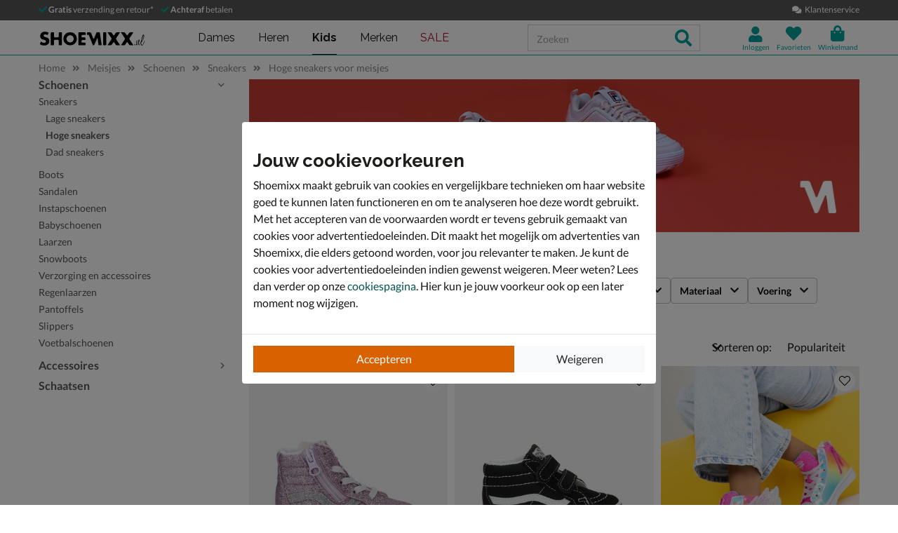

--- FILE ---
content_type: text/html; charset=utf-8
request_url: https://www.shoemixx.nl/meisjes/schoenen/sneakers/hoge-sneakers/
body_size: 30166
content:








<!doctype html>
<html lang="nl" class="is-pc is-browser-claudebot can-use-geolocation ">
<head>
  
  <link rel="preconnect" href="//assets.nelson.nl" crossorigin>
  <link rel="preconnect" href="//neleos-assets.nelson.nl" crossorigin>
  <link rel="preconnect" href="//cms-assets.nelson.nl" crossorigin>
  <link rel="preconnect" href="//www.google-analytics.com" crossorigin>
  <link rel="preconnect" href="//www.googletagmanager.com" crossorigin>
  



  
  <link as="font" crossorigin="anonymous" href="/static/neleos_wsf/bundles/fonts/fa-brands-400-da634bd0f6b8eb85b0e883741b5b4f0f.woff2" rel="preload"><link as="font" crossorigin="anonymous" href="/static/neleos_wsf/bundles/fonts/fa-light-300-ac2e100e7027e8c9887c519e5fd5c238.woff2" rel="preload"><link as="font" crossorigin="anonymous" href="/static/neleos_wsf/bundles/fonts/fa-regular-400-94d55bf0aa2eab612f1b6970d7bdc61b.woff2" rel="preload"><link as="font" crossorigin="anonymous" href="/static/neleos_wsf/bundles/fonts/fa-solid-900-a349eb5702e06b47687491b6ea5f56de.woff2" rel="preload">

  <link as="font" crossorigin="anonymous" href="/static/shoemixx/bundles/fonts/Lato-400.woff2" rel="preload"><link as="font" crossorigin="anonymous" href="/static/shoemixx/bundles/fonts/Lato-700.woff2" rel="preload"><link as="font" crossorigin="anonymous" href="/static/shoemixx/bundles/fonts/Raleway-400.woff2" rel="preload"><link as="font" crossorigin="anonymous" href="/static/shoemixx/bundles/fonts/Raleway-700.woff2" rel="preload">



  <meta charset="utf-8">
  <meta name="viewport" content="width=device-width, initial-scale=1, shrink-to-fit=no">
  
  <meta name="format-detection" content="telephone=no">
  



<link rel="icon" type="image/png" sizes="192x192" href="/static/icons/icon.png">


<link rel="icon" type="image/png" sizes="32x32" href="/static/icons/favicon-32x32.png">
<link rel="icon" type="image/png" sizes="16x16" href="/static/icons/favicon-16x16.png">


<meta name="msapplication-square310x310logo" content="/static/icons/icon_largetile.png">
<meta name="msapplication-wide310x150logo" content="/static/icons/icon_widetile.png">
<meta name="msapplication-square150x150logo" content="/static/icons/icon_mediumtile.png">
<meta name="msapplication-square70x70logo" content="/static/icons/icon_smalltile.png">


<link rel="apple-touch-icon" sizes="180x180" href="/static/icons/ios-icon.png">


<meta name="msapplication-TileImage" content="/static/icons/ms-icon-144x144.png">



<link rel="mask-icon" href="/static/icons/safari-pinned-tab.svg" color="#009e98">


<meta name="theme-color" content="#009e98">


<meta name="msapplication-TileColor" content="#009e98">

  
    <meta name="description" content="Meisjes hoge sneakers voor meisjes. Voor 23.00 uur besteld, morgen in huis. Gratis verzending en retourneren. Shop nu op Shoemixx.nl.">
    
    
      <link rel="next" href="/meisjes/schoenen/sneakers/hoge-sneakers/?p=2">
    
  

  <link rel="canonical" href="https://www.shoemixx.nl/meisjes/schoenen/sneakers/hoge-sneakers/"/>

  <link href="/static/neleos_wsf/bundles/vendor-fdfa69bb91af2e4c7cc9.css" rel="stylesheet" />
  <link href="/static/shoemixx/bundles/shoemixx-3cfa94d2441b8251f357.css" rel="stylesheet" />

  
  
  <title>Hoge sneakers voor meisjes kopen? - Gratis verzending en retour - Shoemixx - Voor 23.00 uur besteld, morgen in huis</title>
  
   
  <script type="text/javascript">
    var dataLayer = window.dataLayer = window.dataLayer || [];
    
  window.dataLayer.push({
    pageType: 'PLP',
  });

    window.dataLayer.push({"md5HashedEmail": "", "sha256HashedEmail": "", "userId": "", "event": "productListing", "pageListing": {"category": "Meisjes/Schoenen/Sneakers/Hoge sneakers", "sortOrder": "popularity", "filters": {}, "pagination": {"startPage": 1, "perPage": 30, "totalPages": 2, "totalItems": 36}}, "currency": "EUR", "impression_items": [{"index": 1, "item_name": "Vans Sk8-Hi Reissue", "item_id": "496216", "price": 59.99, "item_brand": "Vans", "item_category": "Meisjes", "product_sku": "nls-1540102650-31", "product_type": "Shoes", "product_classification": "Hoge sneakers", "catalogue_number": "1540102650-31", "item_list_name": "PLP - Category \"/meisjes/schoenen/sneakers/hoge-sneakers/\"", "item_category2": "Schoenen", "item_category3": "Sneakers", "item_category4": "Hoge sneakers", "dimension1": "1540102650-31"}, {"index": 2, "item_name": "Vans SK-8 Mid", "item_id": "428952", "price": 49.99, "item_brand": "Vans", "item_category": "Meisjes", "product_sku": "nls-64002280-16", "product_type": "Shoes", "product_classification": "Klittenbandschoenen", "catalogue_number": "64002280-16", "item_list_name": "PLP - Category \"/meisjes/schoenen/sneakers/hoge-sneakers/\"", "item_category2": "Schoenen", "item_category3": "Sneakers", "item_category4": "Hoge sneakers", "dimension1": "64002280-16"}, {"index": 3, "item_name": "Skechers Twinkle Toes Sweet Dreams", "item_id": "464256", "price": 64.99, "item_brand": "Skechers", "item_category": "Meisjes", "product_sku": "nls-1540101150-99", "product_type": "Shoes", "product_classification": "Hoge sneakers", "catalogue_number": "1540101150-99", "item_list_name": "PLP - Category \"/meisjes/schoenen/sneakers/hoge-sneakers/\"", "item_category2": "Schoenen", "item_category3": "Sneakers", "item_category4": "Hoge sneakers", "dimension1": "1540101150-99"}, {"index": 4, "item_name": "Nelson Kids", "item_id": "441447", "price": 44.99, "item_brand": "Nelson Kids", "item_category": "Meisjes", "product_sku": "nls-1541101910-91", "product_type": "Shoes", "product_classification": "Hoge sneakers", "catalogue_number": "1541101910-91", "item_list_name": "PLP - Category \"/meisjes/schoenen/sneakers/hoge-sneakers/\"", "item_category2": "Schoenen", "item_category3": "Sneakers", "item_category4": "Hoge sneakers", "dimension1": "1541101910-91"}, {"index": 5, "item_name": "Skechers Twinkle Toes Twi-Lites", "item_id": "502831", "price": 59.99, "item_brand": "Skechers", "item_category": "Meisjes", "product_sku": "nls-1540102950-33", "product_type": "Shoes", "product_classification": "Hoge sneakers", "catalogue_number": "1540102950-33", "item_list_name": "PLP - Category \"/meisjes/schoenen/sneakers/hoge-sneakers/\"", "item_category2": "Schoenen", "item_category3": "Sneakers", "item_category4": "Hoge sneakers", "dimension1": "1540102950-33"}, {"index": 6, "item_name": "Nelson Kids", "item_id": "490760", "price": 79.99, "item_brand": "Nelson Kids", "item_category": "Meisjes", "product_sku": "nls-1541106135-31", "product_type": "Shoes", "product_classification": "Hoge sneakers", "catalogue_number": "1541106135-31", "item_list_name": "PLP - Category \"/meisjes/schoenen/sneakers/hoge-sneakers/\"", "item_category2": "Schoenen", "item_category3": "Sneakers", "item_category4": "Hoge sneakers", "dimension1": "1541106135-31"}, {"index": 7, "item_name": "Skechers Uno Gen", "item_id": "468729", "price": 59.99, "item_brand": "Skechers", "item_category": "Meisjes", "product_sku": "nls-1540101950-10", "product_type": "Shoes", "product_classification": "Hoge sneakers", "catalogue_number": "1540101950-10", "item_list_name": "PLP - Category \"/meisjes/schoenen/sneakers/hoge-sneakers/\"", "item_category2": "Schoenen", "item_category3": "Sneakers", "item_category4": "Hoge sneakers", "dimension1": "1540101950-10"}, {"index": 8, "item_name": "Timberland Pokey Pine", "item_id": "396409", "price": 79.99, "item_brand": "Timberland", "item_category": "Meisjes", "product_sku": "nls-64147620-69", "product_type": "Shoes", "product_classification": "Veterboots", "catalogue_number": "64147620-69", "item_list_name": "PLP - Category \"/meisjes/schoenen/sneakers/hoge-sneakers/\"", "item_category2": "Schoenen", "item_category3": "Sneakers", "item_category4": "Hoge sneakers", "dimension1": "64147620-69"}, {"index": 9, "item_name": "Timberland Pokey Pine", "item_id": "67626", "price": 79.99, "item_brand": "Timberland", "item_category": "Meisjes", "product_sku": "nls-64147620-40", "product_type": "Shoes", "product_classification": "Veterboots", "catalogue_number": "64147620-40", "item_list_name": "PLP - Category \"/meisjes/schoenen/sneakers/hoge-sneakers/\"", "item_category2": "Schoenen", "item_category3": "Sneakers", "item_category4": "Hoge sneakers", "dimension1": "64147620-40"}, {"index": 10, "item_name": "Puma Carina 2.0 Mid", "item_id": "416656", "price": 49.99, "item_brand": "Puma", "item_category": "Meisjes", "product_sku": "nls-54005750-20", "product_type": "Shoes", "product_classification": "Hoge sneakers", "catalogue_number": "54005750-20", "item_list_name": "PLP - Category \"/meisjes/schoenen/sneakers/hoge-sneakers/\"", "item_category2": "Schoenen", "item_category3": "Sneakers", "item_category4": "Hoge sneakers", "dimension1": "54005750-20"}, {"index": 11, "item_name": "Vans Sk8-Hi Zip", "item_id": "433770", "price": 49.99, "item_brand": "Vans", "item_category": "Meisjes", "product_sku": "nls-64002530-16", "product_type": "Shoes", "product_classification": "Hoge sneakers", "catalogue_number": "64002530-16", "item_list_name": "PLP - Category \"/meisjes/schoenen/sneakers/hoge-sneakers/\"", "item_category2": "Schoenen", "item_category3": "Sneakers", "item_category4": "Hoge sneakers", "dimension1": "64002530-16"}, {"index": 12, "item_name": "Skechers Twinkle Toes", "item_id": "355522", "price": 79.99, "item_brand": "Skechers", "item_category": "Meisjes", "product_sku": "nls-54002381-92", "product_type": "Shoes", "product_classification": "Hoge sneakers", "catalogue_number": "54002381-92", "item_list_name": "PLP - Category \"/meisjes/schoenen/sneakers/hoge-sneakers/\"", "item_category2": "Schoenen", "item_category3": "Sneakers", "item_category4": "Hoge sneakers", "dimension1": "54002381-92"}, {"index": 13, "item_name": "Replay Epic Jr.", "item_id": "468464", "price": 54.99, "item_brand": "Replay", "item_category": "Meisjes", "product_sku": "nls-1540101450-19", "product_type": "Shoes", "product_classification": "Hoge sneakers", "catalogue_number": "1540101450-19", "item_list_name": "PLP - Category \"/meisjes/schoenen/sneakers/hoge-sneakers/\"", "item_category2": "Schoenen", "item_category3": "Sneakers", "item_category4": "Hoge sneakers", "dimension1": "1540101450-19"}, {"index": 14, "item_name": "Puma Carina 2.0 Mid", "item_id": "416650", "price": 49.99, "item_brand": "Puma", "item_category": "Meisjes", "product_sku": "nls-54005750-10", "product_type": "Shoes", "product_classification": "Hoge sneakers", "catalogue_number": "54005750-10", "item_list_name": "PLP - Category \"/meisjes/schoenen/sneakers/hoge-sneakers/\"", "item_category2": "Schoenen", "item_category3": "Sneakers", "item_category4": "Hoge sneakers", "dimension1": "54005750-10"}, {"index": 15, "item_name": "Skechers Uno Gen", "item_id": "468739", "price": 59.99, "item_brand": "Skechers", "item_category": "Meisjes", "product_sku": "nls-1540101950-21", "product_type": "Shoes", "product_classification": "Hoge sneakers", "catalogue_number": "1540101950-21", "item_list_name": "PLP - Category \"/meisjes/schoenen/sneakers/hoge-sneakers/\"", "item_category2": "Schoenen", "item_category3": "Sneakers", "item_category4": "Hoge sneakers", "dimension1": "1540101950-21"}, {"index": 16, "item_name": "Skechers Uno Lite", "item_id": "496206", "price": 69.99, "item_brand": "Skechers", "item_category": "Meisjes", "product_sku": "nls-1540102450-22", "product_type": "Shoes", "product_classification": "Hoge sneakers", "catalogue_number": "1540102450-22", "item_list_name": "PLP - Category \"/meisjes/schoenen/sneakers/hoge-sneakers/\"", "item_category2": "Schoenen", "item_category3": "Sneakers", "item_category4": "Hoge sneakers", "dimension1": "1540102450-22"}, {"index": 17, "item_name": "Nelson Kids", "item_id": "494425", "price": 49.99, "item_brand": "Nelson Kids", "item_category": "Meisjes", "product_sku": "nls-1541105810-99", "product_type": "Shoes", "product_classification": "Hoge sneakers", "catalogue_number": "1541105810-99", "item_list_name": "PLP - Category \"/meisjes/schoenen/sneakers/hoge-sneakers/\"", "item_category2": "Schoenen", "item_category3": "Sneakers", "item_category4": "Hoge sneakers", "dimension1": "1541105810-99"}, {"index": 18, "item_name": "Replay Epic Jr.", "item_id": "468338", "price": 74.99, "item_brand": "Replay", "item_category": "Meisjes", "product_sku": "nls-1540101550-31", "product_type": "Shoes", "product_classification": "Hoge sneakers", "catalogue_number": "1540101550-31", "item_list_name": "PLP - Category \"/meisjes/schoenen/sneakers/hoge-sneakers/\"", "item_category2": "Schoenen", "item_category3": "Sneakers", "item_category4": "Hoge sneakers", "dimension1": "1540101550-31"}, {"index": 19, "item_name": "Shoesme", "item_id": "462351", "price": 64.99, "item_brand": "Shoesme", "item_category": "Meisjes", "product_sku": "nls-1522100435-91", "product_type": "Shoes", "product_classification": "Hoge sneakers", "catalogue_number": "1522100435-91", "item_list_name": "PLP - Category \"/meisjes/schoenen/sneakers/hoge-sneakers/\"", "item_category2": "Schoenen", "item_category3": "Sneakers", "item_category4": "Hoge sneakers", "dimension1": "1522100435-91"}, {"index": 20, "item_name": "Replay Epic Jr.", "item_id": "492524", "price": 74.99, "item_brand": "Replay", "item_category": "Meisjes", "product_sku": "nls-1540102550-19", "product_type": "Shoes", "product_classification": "Hoge sneakers", "catalogue_number": "1540102550-19", "item_list_name": "PLP - Category \"/meisjes/schoenen/sneakers/hoge-sneakers/\"", "item_category2": "Schoenen", "item_category3": "Sneakers", "item_category4": "Hoge sneakers", "dimension1": "1540102550-19"}, {"index": 21, "item_name": "Skechers Uno Fall Air", "item_id": "444708", "price": 64.99, "item_brand": "Skechers", "item_category": "Meisjes", "product_sku": "nls-1541102750-21", "product_type": "Shoes", "product_classification": "Hoge sneakers", "catalogue_number": "1541102750-21", "item_list_name": "PLP - Category \"/meisjes/schoenen/sneakers/hoge-sneakers/\"", "item_category2": "Schoenen", "item_category3": "Sneakers", "item_category4": "Hoge sneakers", "dimension1": "1541102750-21"}, {"index": 22, "item_name": "Vans SK-8 Mid", "item_id": "461936", "price": 54.99, "item_brand": "Vans", "item_category": "Meisjes", "product_sku": "nls-1540100730-63", "product_type": "Shoes", "product_classification": "Hoge sneakers", "catalogue_number": "1540100730-63", "item_list_name": "PLP - Category \"/meisjes/schoenen/sneakers/hoge-sneakers/\"", "item_category2": "Schoenen", "item_category3": "Sneakers", "item_category4": "Hoge sneakers", "dimension1": "1540100730-63"}, {"index": 23, "item_name": "Skechers Twinkle Toes Twi-Lites", "item_id": "488207", "price": 59.99, "item_brand": "Skechers", "item_category": "Meisjes", "product_sku": "nls-1540102081-33", "product_type": "Shoes", "product_classification": "Hoge sneakers", "catalogue_number": "1540102081-33", "item_list_name": "PLP - Category \"/meisjes/schoenen/sneakers/hoge-sneakers/\"", "item_category2": "Schoenen", "item_category3": "Sneakers", "item_category4": "Hoge sneakers", "dimension1": "1540102081-33"}, {"index": 24, "item_name": "Skechers Uno Lite", "item_id": "496196", "price": 69.99, "item_brand": "Skechers", "item_category": "Meisjes", "product_sku": "nls-1540102450-10", "product_type": "Shoes", "product_classification": "Hoge sneakers", "catalogue_number": "1540102450-10", "item_list_name": "PLP - Category \"/meisjes/schoenen/sneakers/hoge-sneakers/\"", "item_category2": "Schoenen", "item_category3": "Sneakers", "item_category4": "Hoge sneakers", "dimension1": "1540102450-10"}, {"index": 25, "item_name": "Nelson Kids", "item_id": "464247", "price": 54.99, "item_brand": "Nelson Kids", "item_category": "Meisjes", "product_sku": "nls-1511101614-91", "product_type": "Shoes", "product_classification": "Klittenbandschoenen", "catalogue_number": "1511101614-91", "item_list_name": "PLP - Category \"/meisjes/schoenen/sneakers/hoge-sneakers/\"", "item_category2": "Schoenen", "item_category3": "Sneakers", "item_category4": "Hoge sneakers", "dimension1": "1511101614-91"}, {"index": 26, "item_name": "Skechers Court High", "item_id": "447935", "price": 49.99, "item_brand": "Skechers", "item_category": "Meisjes", "product_sku": "nls-1540100050-20", "product_type": "Shoes", "product_classification": "Hoge sneakers", "catalogue_number": "1540100050-20", "item_list_name": "PLP - Category \"/meisjes/schoenen/sneakers/hoge-sneakers/\"", "item_category2": "Schoenen", "item_category3": "Sneakers", "item_category4": "Hoge sneakers", "dimension1": "1540100050-20"}, {"index": 27, "item_name": "Shoesme", "item_id": "493748", "price": 79.99, "item_brand": "Shoesme", "item_category": "Meisjes", "product_sku": "nls-1541106435-99", "product_type": "Shoes", "product_classification": "Hoge sneakers", "catalogue_number": "1541106435-99", "item_list_name": "PLP - Category \"/meisjes/schoenen/sneakers/hoge-sneakers/\"", "item_category2": "Schoenen", "item_category3": "Sneakers", "item_category4": "Hoge sneakers", "dimension1": "1541106435-99"}, {"index": 28, "item_name": "Nelson Kids", "item_id": "490750", "price": 79.99, "item_brand": "Nelson Kids", "item_category": "Meisjes", "product_sku": "nls-1541106135-10", "product_type": "Shoes", "product_classification": "Hoge sneakers", "catalogue_number": "1541106135-10", "item_list_name": "PLP - Category \"/meisjes/schoenen/sneakers/hoge-sneakers/\"", "item_category2": "Schoenen", "item_category3": "Sneakers", "item_category4": "Hoge sneakers", "dimension1": "1541106135-10"}, {"index": 29, "item_name": "Shoesme", "item_id": "493334", "price": 79.99, "item_brand": "Shoesme", "item_category": "Meisjes", "product_sku": "nls-1541106330-36", "product_type": "Shoes", "product_classification": "Hoge sneakers", "catalogue_number": "1541106330-36", "item_list_name": "PLP - Category \"/meisjes/schoenen/sneakers/hoge-sneakers/\"", "item_category2": "Schoenen", "item_category3": "Sneakers", "item_category4": "Hoge sneakers", "dimension1": "1541106330-36"}, {"index": 30, "item_name": "Skechers Uno Fall Air", "item_id": "444697", "price": 64.99, "item_brand": "Skechers", "item_category": "Meisjes", "product_sku": "nls-1541102750-10", "product_type": "Shoes", "product_classification": "Hoge sneakers", "catalogue_number": "1541102750-10", "item_list_name": "PLP - Category \"/meisjes/schoenen/sneakers/hoge-sneakers/\"", "item_category2": "Schoenen", "item_category3": "Sneakers", "item_category4": "Hoge sneakers", "dimension1": "1541102750-10"}]});
    
  </script>
  <script type="text/javascript">
  
    /* Settings */
var wsf_settings = {
  
  "referer": null,
  "logging": true,
  "newsletter": {
    "first_use_timeout": {
       "enabled": true,
       "cookie": "has_seen_newsletter_modal"
    }
  },
  "sentry": {
    "dsn": "https://7c8f2e948c634fbeadb1c7abee878681@o242255.ingest.sentry.io/1509554",
    "environment": "prod",
    "release": "01c3491dc0011770347b79fcb3d9f2efaa61d6a0",
  },
  "robin": {
    "enabled": true,
    "script_url": "https://selfservice.robinhq.com/external/robin/614021q0.js"
  },
  "gtm_product_dimension_mapping": [{"source": "catalogue_number", "target": "dimension1"}],
  "mapbox": {
    "token": "pk.eyJ1IjoianZhbndlZXMiLCJhIjoiY2p2NWMzbG5kMTE2ZTQ0bzdpdjlyem9lcSJ9.LgF-HP-DYHNfHlMPsM38_Q"
  },
  "catalogue": {
    "endpoints": {
      "index": "/api/catalogue/",
      "category": "/api/catalogue/categories/",
      "brand": "/api/catalogue/brands/",
      "navigation": "/api/catalogue/navigation/",
      "product": "/api/catalogue/products/",
      "search": "/api/catalogue/search/",
      "search_suggestions": "/api/catalogue/search/suggestions/",
      "in_store_availability": "/api/catalogue/in-store-availability/",
      "similar_products": "/api/catalogue/similar-products/",
      
      "cross_sell_products": "/api/catalogue/cross-sell-products/",
      
    },
    "collections":  {"sale": "sale-44"},
  },
  "basket": {
    "endpoints": {
      "index": "/api/basket/",
      "num_items": "/api/basket/num-items",
      "add": "/api/basket/add",
      "update": "/api/basket/update",
      "remove": "/api/basket/remove",
      "choice_shipping": "/api/basket/choice_shipping",
      "choice_payment": "/api/basket/choice_payment",
      "offers": "/api/basket/offers",
      "select_offer": "/api/basket/offers/add",
      "dismiss_offer": "/api/basket/offers/"
    }
  },
  "checkout": {
    "constants": {"SHIPPING_ADDRESS_OWN": ["own", "Ander adres"]},
    "geocodeCountryCodes": ["NL","BE"],
    "endpoints": {
      "choice_shipping": "/api/checkout/checkout_choice_shipping",
      "choice_payment": "/api/checkout/checkout_choice_payment",
      "shippingLocations": "/api/checkout/checkout_shipping_locations",
      "customizeShippingAddress": "/api/checkout/checkout_custom_shipping_address",
      "choiceDeliveryTimeFrame": "/api/checkout/checkout_choice_shipping_home_delivery_time_frame",
      "applePaySession": "/api/checkout/apple_pay_session",
      "submitOrder": "/api/checkout/submit_order",
      "submitPayment": "/api/checkout/submit_payment"
    }
  },
  "account": {
    "endpoints": {
      "validate_email": "/api/account/validate_email",
      "lookup_address": "/api/account/lookup_address_location",
      "newsletter_signup": "/api/account/api_newsletter_signup",
      "newsletter_signup_modal": "/api/account/newsletter_signup_modal",
      "newsletter_is_email_opted_in": "/api/account/api_newsletter_is_email_opted_in",
      "newsletter_is_customer_opted_in": "/api/account/api_newsletter_is_customer_opted_in",
      "login": "/api/account/login",
      "reset_password_request": "/api/account/reset-password"
    }
  },
  "product_alert": {
    "endpoints": {
      "stock_alert": "/api/product-alert/stock-alert"
    }
  },
  "shipping": {
    "endpoints": {
      "shipping_location_details": "/api/shipping/shipping_location_details"
    }
  },
  "site_wide_alerts": {
    "dismissed_cookie": "siteWideAlertsDismissed",
  },
  
  
    "wishlist": {
      "endpoints": {
        "add_product": "/api/wishlist/add",
        "remove_product": "/api/wishlist/remove",
        "overview": "/favorieten/"
      }
    },
  
  "target_group": "GIRL",
  "target_group_cookie": "target_group",
  "category_root_target_group": "meisjes",
  "gender_target_group": null,
  "default_category_root_target_group": null,
  "in_store_availability": {
    "enabled": false,
  },
  "cross_sell": {
    "enabled": true,
  },
  "search_suggestions": {
    "enabled": true,
  },
  "security": {
    "cookie_consent_name": "cookie_consent",
    "cookie_policies": {"FUNCTIONAL": 1, "ANALYTICAL": 2, "MARKETING": 4, "VISITOR": 3, "ALL": 7},
    "secure_cookies": true
  },
  "urls": {
    "basket_overview": "/winkelmand/",
  },
  "geolocation": {
    "cookie": "geo_location",
    "cookie_ttl": 30,
    "device_cache_ttl": 86400,
  }
};
var pageInitialState = {"basket": {"num_items": 0}, "account": {"is_authenticated": false, "email": "", "first_name": ""}, "url": "/meisjes/schoenen/sneakers/hoge-sneakers/", "pagination_params": {"page[number]": 1, "page[size]": 30}, "canonical_url": "https://www.shoemixx.nl/meisjes/schoenen/sneakers/hoge-sneakers/", "unfiltered_url": "/meisjes/schoenen/sneakers/hoge-sneakers/", "pagination": {"total_items": 36, "observed_items": 30, "current_page": 1, "total_pages": 2, "current_page_size": 30, "next": {"number": 2, "link": "/meisjes/schoenen/sneakers/hoge-sneakers/?p=2"}, "page_numbers": [{"number": 1, "link": "/meisjes/schoenen/sneakers/hoge-sneakers/?p=1", "selected": true}, {"number": 2, "link": "/meisjes/schoenen/sneakers/hoge-sneakers/?p=2", "selected": false}], "has_page_numbers": true}, "breadcrumbs": [{"type": "home", "full_url": "/", "title": "Home", "metadata": {}}, {"type": "category", "full_url": "/meisjes/", "title": "Meisjes", "metadata": {"id": "144", "slug_path": "meisjes"}}, {"type": "category", "full_url": "/meisjes/schoenen/", "title": "Schoenen", "metadata": {"id": "145", "slug_path": "meisjes/schoenen"}}, {"type": "category", "full_url": "/meisjes/schoenen/sneakers/", "title": "Sneakers", "metadata": {"id": "167", "slug_path": "meisjes/schoenen/sneakers"}}, {"type": "category", "full_url": "/meisjes/schoenen/sneakers/hoge-sneakers/", "title": "Hoge sneakers voor meisjes", "metadata": {"id": "168", "slug_path": "meisjes/schoenen/sneakers/hoge-sneakers"}}], "query_params": {"p": 1, "s": 30, "category": "meisjes/schoenen/sneakers/hoge-sneakers"}};

    const mainMenuNavigation = {"schoenen": {"id": "180", "name": "Schoenen", "slug_path": "schoenen", "level": 1, "children": {"sneakers": {"id": "212", "name": "Sneakers", "slug_path": "schoenen/sneakers", "level": 2, "children": {"lage-sneakers": {"id": "214", "name": "Lage sneakers", "slug_path": "schoenen/sneakers/lage-sneakers", "level": 3, "children": null}, "hoge-sneakers": {"id": "213", "name": "Hoge sneakers", "slug_path": "schoenen/sneakers/hoge-sneakers", "level": 3, "children": null}, "dad-sneakers": {"id": "229", "name": "Dad sneakers", "slug_path": "schoenen/sneakers/dad-sneakers", "level": 3, "children": null}, "platform-sneakers": {"id": "215", "name": "Platform sneakers", "slug_path": "schoenen/sneakers/platform-sneakers", "level": 3, "children": null}}}, "enkellaarsjes": {"id": "196", "name": "Enkellaarsjes", "slug_path": "schoenen/enkellaarsjes", "level": 2, "children": null}, "sandalen": {"id": "208", "name": "Sandalen", "slug_path": "schoenen/sandalen", "level": 2, "children": {"sleehak": {"id": "209", "name": "Sleehak", "slug_path": "schoenen/sandalen/sleehak", "level": 3, "children": null}}}, "instapschoenen": {"id": "190", "name": "Instapschoenen", "slug_path": "schoenen/instapschoenen", "level": 2, "children": {"mocassins-loafers": {"id": "192", "name": "Mocassins & loafers", "slug_path": "schoenen/instapschoenen/mocassins-loafers", "level": 3, "children": null}, "klittenbandschoenen": {"id": "191", "name": "Klittenbandschoenen", "slug_path": "schoenen/instapschoenen/klittenbandschoenen", "level": 3, "children": null}}}, "slippers": {"id": "210", "name": "Slippers", "slug_path": "schoenen/slippers", "level": 2, "children": {"badslippers": {"id": "211", "name": "Badslippers", "slug_path": "schoenen/slippers/badslippers", "level": 3, "children": null}}}, "pumps": {"id": "205", "name": "Pumps", "slug_path": "schoenen/pumps", "level": 2, "children": {"stewardessenschoenen": {"id": "206", "name": "Stewardessenschoenen", "slug_path": "schoenen/pumps/stewardessenschoenen", "level": 3, "children": null}}}, "boots": {"id": "183", "name": "Boots", "slug_path": "schoenen/boots", "level": 2, "children": {"veterboots": {"id": "188", "name": "Veterboots", "slug_path": "schoenen/boots/veterboots", "level": 3, "children": null}, "rits-gesloten-boots": {"id": "187", "name": "Rits- & gesloten boots", "slug_path": "schoenen/boots/rits-gesloten-boots", "level": 3, "children": null}, "gevoerde-boots": {"id": "363", "name": "Gevoerde boots", "slug_path": "schoenen/boots/gevoerde-boots", "level": 3, "children": null}, "chelseaboots": {"id": "185", "name": "Chelseaboots", "slug_path": "schoenen/boots/chelseaboots", "level": 3, "children": null}, "bikerboots": {"id": "184", "name": "Bikerboots", "slug_path": "schoenen/boots/bikerboots", "level": 3, "children": null}}}, "nette-schoenen": {"id": "201", "name": "Nette schoenen", "slug_path": "schoenen/nette-schoenen", "level": 2, "children": {"lage-nette-schoenen": {"id": "203", "name": "Lage nette schoenen", "slug_path": "schoenen/nette-schoenen/lage-nette-schoenen", "level": 3, "children": null}, "hoge-nette-schoenen": {"id": "202", "name": "Hoge nette schoenen", "slug_path": "schoenen/nette-schoenen/hoge-nette-schoenen", "level": 3, "children": null}}}, "laarzen": {"id": "194", "name": "Laarzen", "slug_path": "schoenen/laarzen", "level": 2, "children": {"hoge-laarzen": {"id": "197", "name": "Hoge laarzen", "slug_path": "schoenen/laarzen/hoge-laarzen", "level": 3, "children": null}, "cowboylaarzen": {"id": "195", "name": "Cowboylaarzen", "slug_path": "schoenen/laarzen/cowboylaarzen", "level": 3, "children": null}, "regenlaarzen": {"id": "200", "name": "Regenlaarzen", "slug_path": "schoenen/laarzen/regenlaarzen", "level": 3, "children": null}, "overknee-laarzen": {"id": "199", "name": "Overknee laarzen", "slug_path": "schoenen/laarzen/overknee-laarzen", "level": 3, "children": null}}}, "espadrilles": {"id": "189", "name": "Espadrilles", "slug_path": "schoenen/espadrilles", "level": 2, "children": null}, "veterschoenen": {"id": "217", "name": "Veterschoenen", "slug_path": "schoenen/veterschoenen", "level": 2, "children": null}, "wandelschoenen": {"id": "238", "name": "Wandelschoenen", "slug_path": "schoenen/wandelschoenen", "level": 2, "children": null}, "ballerinas-instappers": {"id": "181", "name": "Ballerinas & instappers", "slug_path": "schoenen/ballerinas-instappers", "level": 2, "children": null}, "regenlaarzen": {"id": "207", "name": "Regenlaarzen", "slug_path": "schoenen/regenlaarzen", "level": 2, "children": null}, "pantoffels": {"id": "204", "name": "Pantoffels", "slug_path": "schoenen/pantoffels", "level": 2, "children": null}, "babyschoenen": {"id": "182", "name": "Babyschoenen", "slug_path": "schoenen/babyschoenen", "level": 2, "children": null}, "klittenbandschoenen": {"id": "193", "name": "Klittenbandschoenen", "slug_path": "schoenen/klittenbandschoenen", "level": 2, "children": null}, "snowboots": {"id": "216", "name": "Snowboots", "slug_path": "schoenen/snowboots", "level": 2, "children": null}, "verzorging-en-accessoires": {"id": "334", "name": "Verzorging en accessoires", "slug_path": "schoenen/verzorging-en-accessoires", "level": 2, "children": {"verzorgingsproducten": {"id": "336", "name": "Verzorgingsproducten", "slug_path": "schoenen/verzorging-en-accessoires/verzorgingsproducten", "level": 3, "children": null}, "inlegzolen": {"id": "337", "name": "Inlegzolen", "slug_path": "schoenen/verzorging-en-accessoires/inlegzolen", "level": 3, "children": null}}}, "voetbalschoenen": {"id": "369", "name": "Voetbalschoenen", "slug_path": "schoenen/voetbalschoenen", "level": 2, "children": null}}}, "dames": {"id": "5", "name": "Dames", "slug_path": "dames", "level": 1, "children": {"schoenen": {"id": "6", "name": "Schoenen", "slug_path": "dames/schoenen", "level": 2, "children": {"sneakers": {"id": "34", "name": "Sneakers", "slug_path": "dames/schoenen/sneakers", "level": 3, "children": null}, "enkellaarsjes": {"id": "20", "name": "Enkellaarsjes", "slug_path": "dames/schoenen/enkellaarsjes", "level": 3, "children": null}, "sandalen": {"id": "30", "name": "Sandalen", "slug_path": "dames/schoenen/sandalen", "level": 3, "children": null}, "instapschoenen": {"id": "15", "name": "Instapschoenen", "slug_path": "dames/schoenen/instapschoenen", "level": 3, "children": null}, "slippers": {"id": "32", "name": "Slippers", "slug_path": "dames/schoenen/slippers", "level": 3, "children": null}, "pumps": {"id": "28", "name": "Pumps", "slug_path": "dames/schoenen/pumps", "level": 3, "children": null}, "boots": {"id": "8", "name": "Boots", "slug_path": "dames/schoenen/boots", "level": 3, "children": null}, "laarzen": {"id": "18", "name": "Laarzen", "slug_path": "dames/schoenen/laarzen", "level": 3, "children": null}, "espadrilles": {"id": "14", "name": "Espadrilles", "slug_path": "dames/schoenen/espadrilles", "level": 3, "children": null}, "wandelschoenen": {"id": "231", "name": "Wandelschoenen", "slug_path": "dames/schoenen/wandelschoenen", "level": 3, "children": null}, "ballerinas-instappers": {"id": "7", "name": "Ballerinas & instappers", "slug_path": "dames/schoenen/ballerinas-instappers", "level": 3, "children": null}, "veterschoenen": {"id": "39", "name": "Veterschoenen", "slug_path": "dames/schoenen/veterschoenen", "level": 3, "children": null}, "pantoffels": {"id": "27", "name": "Pantoffels", "slug_path": "dames/schoenen/pantoffels", "level": 3, "children": null}, "snowboots": {"id": "38", "name": "Snowboots", "slug_path": "dames/schoenen/snowboots", "level": 3, "children": null}, "verzorging-en-accessoires": {"id": "292", "name": "Verzorging en accessoires", "slug_path": "dames/schoenen/verzorging-en-accessoires", "level": 3, "children": null}}}, "gelegenheden": {"id": "348", "name": "Gelegenheden", "slug_path": "dames/gelegenheden", "level": 2, "children": {"festival": {"id": "350", "name": "Festival", "slug_path": "dames/gelegenheden/festival", "level": 3, "children": null}, "bruiloft": {"id": "349", "name": "Bruiloft", "slug_path": "dames/gelegenheden/bruiloft", "level": 3, "children": null}, "outdoor": {"id": "351", "name": "Outdoor", "slug_path": "dames/gelegenheden/outdoor", "level": 3, "children": null}, "zakelijk": {"id": "352", "name": "Zakelijk", "slug_path": "dames/gelegenheden/zakelijk", "level": 3, "children": null}}}, "tassen": {"id": "41", "name": "Tassen", "slug_path": "dames/tassen", "level": 2, "children": {"schoudertassen": {"id": "45", "name": "Schoudertassen", "slug_path": "dames/tassen/schoudertassen", "level": 3, "children": null}, "handtassen": {"id": "42", "name": "Handtassen", "slug_path": "dames/tassen/handtassen", "level": 3, "children": null}, "uitgaanstasjes": {"id": "46", "name": "Uitgaanstasjes", "slug_path": "dames/tassen/uitgaanstasjes", "level": 3, "children": null}, "shoppers": {"id": "261", "name": "Shoppers", "slug_path": "dames/tassen/shoppers", "level": 3, "children": null}, "heuptassen": {"id": "260", "name": "Heuptassen", "slug_path": "dames/tassen/heuptassen", "level": 3, "children": null}, "rugtassen": {"id": "44", "name": "Rugtassen", "slug_path": "dames/tassen/rugtassen", "level": 3, "children": null}, "sportieve-tassen": {"id": "262", "name": "Sportieve tassen", "slug_path": "dames/tassen/sportieve-tassen", "level": 3, "children": null}}}, "accessoires": {"id": "252", "name": "Accessoires", "slug_path": "dames/accessoires", "level": 2, "children": {"sokken": {"id": "253", "name": "Sokken", "slug_path": "dames/accessoires/sokken", "level": 3, "children": null}, "schoenaccessoires": {"id": "297", "name": "Schoenaccessoires", "slug_path": "dames/accessoires/schoenaccessoires", "level": 3, "children": null}, "handschoenen": {"id": "254", "name": "Handschoenen", "slug_path": "dames/accessoires/handschoenen", "level": 3, "children": null}, "petten": {"id": "257", "name": "Petten", "slug_path": "dames/accessoires/petten", "level": 3, "children": null}, "sjaals": {"id": "259", "name": "Sjaals", "slug_path": "dames/accessoires/sjaals", "level": 3, "children": null}, "paraplu-s": {"id": "255", "name": "Paraplu's", "slug_path": "dames/accessoires/paraplu-s", "level": 3, "children": null}, "portemonnees": {"id": "43", "name": "Portemonnees", "slug_path": "dames/accessoires/portemonnees", "level": 3, "children": null}, "riemen": {"id": "230", "name": "Riemen", "slug_path": "dames/accessoires/riemen", "level": 3, "children": null}, "mutsen": {"id": "256", "name": "Mutsen", "slug_path": "dames/accessoires/mutsen", "level": 3, "children": null}}}, "kleding": {"id": "263", "name": "Kleding", "slug_path": "dames/kleding", "level": 2, "children": {"jassen": {"id": "266", "name": "Jassen", "slug_path": "dames/kleding/jassen", "level": 3, "children": null}, "broeken": {"id": "267", "name": "Broeken", "slug_path": "dames/kleding/broeken", "level": 3, "children": null}, "truien-en-vesten": {"id": "268", "name": "Truien en vesten", "slug_path": "dames/kleding/truien-en-vesten", "level": 3, "children": null}, "shirts": {"id": "264", "name": "Shirts", "slug_path": "dames/kleding/shirts", "level": 3, "children": null}}}, "schaatsen": {"id": "285", "name": "Schaatsen", "slug_path": "dames/schaatsen", "level": 2, "children": null}}}, "heren": {"id": "47", "name": "Heren", "slug_path": "heren", "level": 1, "children": {"schoenen": {"id": "48", "name": "Schoenen", "slug_path": "heren/schoenen", "level": 2, "children": {"sneakers": {"id": "67", "name": "Sneakers", "slug_path": "heren/schoenen/sneakers", "level": 3, "children": null}, "veterschoenen": {"id": "71", "name": "Veterschoenen", "slug_path": "heren/schoenen/veterschoenen", "level": 3, "children": null}, "instapschoenen": {"id": "54", "name": "Instapschoenen", "slug_path": "heren/schoenen/instapschoenen", "level": 3, "children": null}, "sandalen": {"id": "64", "name": "Sandalen", "slug_path": "heren/schoenen/sandalen", "level": 3, "children": null}, "slippers": {"id": "65", "name": "Slippers", "slug_path": "heren/schoenen/slippers", "level": 3, "children": null}, "boots": {"id": "49", "name": "Boots", "slug_path": "heren/schoenen/boots", "level": 3, "children": null}, "nette-schoenen": {"id": "60", "name": "Nette schoenen", "slug_path": "heren/schoenen/nette-schoenen", "level": 3, "children": null}, "espadrilles": {"id": "339", "name": "Espadrilles", "slug_path": "heren/schoenen/espadrilles", "level": 3, "children": null}, "wandelschoenen": {"id": "233", "name": "Wandelschoenen", "slug_path": "heren/schoenen/wandelschoenen", "level": 3, "children": null}, "pantoffels": {"id": "63", "name": "Pantoffels", "slug_path": "heren/schoenen/pantoffels", "level": 3, "children": null}, "snowboots": {"id": "70", "name": "Snowboots", "slug_path": "heren/schoenen/snowboots", "level": 3, "children": null}, "verzorging-en-accessoires": {"id": "301", "name": "Verzorging en accessoires", "slug_path": "heren/schoenen/verzorging-en-accessoires", "level": 3, "children": null}, "voetbalschoenen": {"id": "365", "name": "Voetbalschoenen", "slug_path": "heren/schoenen/voetbalschoenen", "level": 3, "children": null}}}, "gelegenheden": {"id": "353", "name": "Gelegenheden", "slug_path": "heren/gelegenheden", "level": 2, "children": {"outdoor": {"id": "356", "name": "Outdoor", "slug_path": "heren/gelegenheden/outdoor", "level": 3, "children": null}, "bruiloft": {"id": "354", "name": "Bruiloft", "slug_path": "heren/gelegenheden/bruiloft", "level": 3, "children": null}, "festival": {"id": "355", "name": "Festival", "slug_path": "heren/gelegenheden/festival", "level": 3, "children": null}, "zakelijk": {"id": "357", "name": "Zakelijk", "slug_path": "heren/gelegenheden/zakelijk", "level": 3, "children": null}}}, "accessoires": {"id": "270", "name": "Accessoires", "slug_path": "heren/accessoires", "level": 2, "children": {"sokken": {"id": "271", "name": "Sokken", "slug_path": "heren/accessoires/sokken", "level": 3, "children": null}, "petten": {"id": "276", "name": "Petten", "slug_path": "heren/accessoires/petten", "level": 3, "children": null}, "paraplu-s": {"id": "273", "name": "Paraplu's", "slug_path": "heren/accessoires/paraplu-s", "level": 3, "children": null}, "riemen": {"id": "73", "name": "Riemen", "slug_path": "heren/accessoires/riemen", "level": 3, "children": null}, "mutsen": {"id": "275", "name": "Mutsen", "slug_path": "heren/accessoires/mutsen", "level": 3, "children": null}, "handschoenen": {"id": "272", "name": "Handschoenen", "slug_path": "heren/accessoires/handschoenen", "level": 3, "children": null}}}, "kleding": {"id": "279", "name": "Kleding", "slug_path": "heren/kleding", "level": 2, "children": {"shirts": {"id": "280", "name": "Shirts", "slug_path": "heren/kleding/shirts", "level": 3, "children": null}, "broeken": {"id": "283", "name": "Broeken", "slug_path": "heren/kleding/broeken", "level": 3, "children": null}, "jassen": {"id": "282", "name": "Jassen", "slug_path": "heren/kleding/jassen", "level": 3, "children": null}, "truien-en-vesten": {"id": "284", "name": "Truien en vesten", "slug_path": "heren/kleding/truien-en-vesten", "level": 3, "children": null}, "overhemden": {"id": "281", "name": "Overhemden", "slug_path": "heren/kleding/overhemden", "level": 3, "children": null}}}, "tassen": {"id": "74", "name": "Tassen", "slug_path": "heren/tassen", "level": 2, "children": {"rugtassen": {"id": "76", "name": "Rugtassen", "slug_path": "heren/tassen/rugtassen", "level": 3, "children": null}, "schoudertassen": {"id": "77", "name": "Schoudertassen", "slug_path": "heren/tassen/schoudertassen", "level": 3, "children": null}}}, "schaatsen": {"id": "286", "name": "Schaatsen", "slug_path": "heren/schaatsen", "level": 2, "children": null}}}, "gelegenheden": {"id": "343", "name": "Gelegenheden", "slug_path": "gelegenheden", "level": 1, "children": {"festival": {"id": "345", "name": "Festival", "slug_path": "gelegenheden/festival", "level": 2, "children": null}, "bruiloft": {"id": "344", "name": "Bruiloft", "slug_path": "gelegenheden/bruiloft", "level": 2, "children": null}, "outdoor": {"id": "346", "name": "Outdoor", "slug_path": "gelegenheden/outdoor", "level": 2, "children": null}, "zakelijk": {"id": "347", "name": "Zakelijk", "slug_path": "gelegenheden/zakelijk", "level": 2, "children": null}}}, "kids": {"id": "108", "name": "Kids", "slug_path": "kids", "level": 1, "children": {"schoenen": {"id": "109", "name": "Schoenen", "slug_path": "kids/schoenen", "level": 2, "children": {"sneakers": {"id": "131", "name": "Sneakers", "slug_path": "kids/schoenen/sneakers", "level": 3, "children": null}, "boots": {"id": "112", "name": "Boots", "slug_path": "kids/schoenen/boots", "level": 3, "children": null}, "sandalen": {"id": "129", "name": "Sandalen", "slug_path": "kids/schoenen/sandalen", "level": 3, "children": null}, "slippers": {"id": "130", "name": "Slippers", "slug_path": "kids/schoenen/slippers", "level": 3, "children": null}, "laarzen": {"id": "120", "name": "Laarzen", "slug_path": "kids/schoenen/laarzen", "level": 3, "children": null}, "instapschoenen": {"id": "118", "name": "Instapschoenen", "slug_path": "kids/schoenen/instapschoenen", "level": 3, "children": null}, "regenlaarzen": {"id": "128", "name": "Regenlaarzen", "slug_path": "kids/schoenen/regenlaarzen", "level": 3, "children": null}, "pantoffels": {"id": "127", "name": "Pantoffels", "slug_path": "kids/schoenen/pantoffels", "level": 3, "children": null}, "babyschoenen": {"id": "110", "name": "Babyschoenen", "slug_path": "kids/schoenen/babyschoenen", "level": 3, "children": null}, "verzorging-en-accessoires": {"id": "318", "name": "Verzorging en accessoires", "slug_path": "kids/schoenen/verzorging-en-accessoires", "level": 3, "children": null}, "snowboots": {"id": "134", "name": "Snowboots", "slug_path": "kids/schoenen/snowboots", "level": 3, "children": null}, "voetbalschoenen": {"id": "367", "name": "Voetbalschoenen", "slug_path": "kids/schoenen/voetbalschoenen", "level": 3, "children": null}}}, "accessoires": {"id": "322", "name": "Accessoires", "slug_path": "kids/accessoires", "level": 2, "children": {"schoenverzorging": {"id": "324", "name": "Schoenverzorging", "slug_path": "kids/accessoires/schoenverzorging", "level": 3, "children": null}, "inlegzolen": {"id": "325", "name": "Inlegzolen", "slug_path": "kids/accessoires/inlegzolen", "level": 3, "children": null}}}, "schaatsen": {"id": "288", "name": "Schaatsen", "slug_path": "kids/schaatsen", "level": 2, "children": null}}}, "meisjes": {"id": "144", "name": "Meisjes", "slug_path": "meisjes", "level": 1, "children": {"schoenen": {"id": "145", "name": "Schoenen", "slug_path": "meisjes/schoenen", "level": 2, "children": {"sneakers": {"id": "167", "name": "Sneakers", "slug_path": "meisjes/schoenen/sneakers", "level": 3, "children": null}, "boots": {"id": "148", "name": "Boots", "slug_path": "meisjes/schoenen/boots", "level": 3, "children": null}, "sandalen": {"id": "165", "name": "Sandalen", "slug_path": "meisjes/schoenen/sandalen", "level": 3, "children": null}, "instapschoenen": {"id": "154", "name": "Instapschoenen", "slug_path": "meisjes/schoenen/instapschoenen", "level": 3, "children": null}, "babyschoenen": {"id": "146", "name": "Babyschoenen", "slug_path": "meisjes/schoenen/babyschoenen", "level": 3, "children": null}, "laarzen": {"id": "156", "name": "Laarzen", "slug_path": "meisjes/schoenen/laarzen", "level": 3, "children": null}, "snowboots": {"id": "170", "name": "Snowboots", "slug_path": "meisjes/schoenen/snowboots", "level": 3, "children": null}, "verzorging-en-accessoires": {"id": "326", "name": "Verzorging en accessoires", "slug_path": "meisjes/schoenen/verzorging-en-accessoires", "level": 3, "children": null}, "regenlaarzen": {"id": "164", "name": "Regenlaarzen", "slug_path": "meisjes/schoenen/regenlaarzen", "level": 3, "children": null}, "pantoffels": {"id": "163", "name": "Pantoffels", "slug_path": "meisjes/schoenen/pantoffels", "level": 3, "children": null}, "slippers": {"id": "166", "name": "Slippers", "slug_path": "meisjes/schoenen/slippers", "level": 3, "children": null}, "voetbalschoenen": {"id": "368", "name": "Voetbalschoenen", "slug_path": "meisjes/schoenen/voetbalschoenen", "level": 3, "children": null}}}, "accessoires": {"id": "330", "name": "Accessoires", "slug_path": "meisjes/accessoires", "level": 2, "children": {"schoenverzorging": {"id": "332", "name": "Schoenverzorging", "slug_path": "meisjes/accessoires/schoenverzorging", "level": 3, "children": null}, "inlegzolen": {"id": "333", "name": "Inlegzolen", "slug_path": "meisjes/accessoires/inlegzolen", "level": 3, "children": null}}}, "schaatsen": {"id": "289", "name": "Schaatsen", "slug_path": "meisjes/schaatsen", "level": 2, "children": null}}}, "jongens": {"id": "79", "name": "Jongens", "slug_path": "jongens", "level": 1, "children": {"schoenen": {"id": "80", "name": "Schoenen", "slug_path": "jongens/schoenen", "level": 2, "children": {"sneakers": {"id": "97", "name": "Sneakers", "slug_path": "jongens/schoenen/sneakers", "level": 3, "children": null}, "instapschoenen": {"id": "87", "name": "Instapschoenen", "slug_path": "jongens/schoenen/instapschoenen", "level": 3, "children": null}, "sandalen": {"id": "95", "name": "Sandalen", "slug_path": "jongens/schoenen/sandalen", "level": 3, "children": null}, "boots": {"id": "82", "name": "Boots", "slug_path": "jongens/schoenen/boots", "level": 3, "children": null}, "babyschoenen": {"id": "81", "name": "Babyschoenen", "slug_path": "jongens/schoenen/babyschoenen", "level": 3, "children": null}, "verzorging-en-accessoires": {"id": "310", "name": "Verzorging en accessoires", "slug_path": "jongens/schoenen/verzorging-en-accessoires", "level": 3, "children": null}, "snowboots": {"id": "100", "name": "Snowboots", "slug_path": "jongens/schoenen/snowboots", "level": 3, "children": null}, "regenlaarzen": {"id": "94", "name": "Regenlaarzen", "slug_path": "jongens/schoenen/regenlaarzen", "level": 3, "children": null}, "pantoffels": {"id": "93", "name": "Pantoffels", "slug_path": "jongens/schoenen/pantoffels", "level": 3, "children": null}, "slippers": {"id": "96", "name": "Slippers", "slug_path": "jongens/schoenen/slippers", "level": 3, "children": null}, "voetbalschoenen": {"id": "366", "name": "Voetbalschoenen", "slug_path": "jongens/schoenen/voetbalschoenen", "level": 3, "children": null}}}, "accessoires": {"id": "314", "name": "Accessoires", "slug_path": "jongens/accessoires", "level": 2, "children": {"schoenverzorging": {"id": "316", "name": "Schoenverzorging", "slug_path": "jongens/accessoires/schoenverzorging", "level": 3, "children": null}, "inlegzolen": {"id": "317", "name": "Inlegzolen", "slug_path": "jongens/accessoires/inlegzolen", "level": 3, "children": null}}}, "schaatsen": {"id": "287", "name": "Schaatsen", "slug_path": "jongens/schaatsen", "level": 2, "children": null}}}, "tassen": {"id": "219", "name": "Tassen", "slug_path": "tassen", "level": 1, "children": {"schoudertassen": {"id": "223", "name": "Schoudertassen", "slug_path": "tassen/schoudertassen", "level": 2, "children": null}, "handtassen": {"id": "220", "name": "Handtassen", "slug_path": "tassen/handtassen", "level": 2, "children": null}, "uitgaanstasjes": {"id": "225", "name": "Uitgaanstasjes", "slug_path": "tassen/uitgaanstasjes", "level": 2, "children": null}, "shoppers": {"id": "250", "name": "Shoppers", "slug_path": "tassen/shoppers", "level": 2, "children": null}, "rugtassen": {"id": "222", "name": "Rugtassen", "slug_path": "tassen/rugtassen", "level": 2, "children": null}, "heuptassen": {"id": "342", "name": "Heuptassen", "slug_path": "tassen/heuptassen", "level": 2, "children": null}, "sportieve-tassen": {"id": "224", "name": "Sportieve tassen", "slug_path": "tassen/sportieve-tassen", "level": 2, "children": null}}}, "accessoires": {"id": "1", "name": "Accessoires", "slug_path": "accessoires", "level": 1, "children": {"sokken": {"id": "226", "name": "Sokken", "slug_path": "accessoires/sokken", "level": 2, "children": null}, "petten": {"id": "242", "name": "Petten", "slug_path": "accessoires/petten", "level": 2, "children": null}, "handschoenen": {"id": "241", "name": "Handschoenen", "slug_path": "accessoires/handschoenen", "level": 2, "children": null}, "schoenaccessoires": {"id": "2", "name": "Schoenaccessoires", "slug_path": "accessoires/schoenaccessoires", "level": 2, "children": null}, "riemen": {"id": "179", "name": "Riemen", "slug_path": "accessoires/riemen", "level": 2, "children": null}, "sjaals": {"id": "239", "name": "Sjaals", "slug_path": "accessoires/sjaals", "level": 2, "children": null}, "paraplu-s": {"id": "243", "name": "Paraplu's", "slug_path": "accessoires/paraplu-s", "level": 2, "children": null}, "mutsen": {"id": "240", "name": "Mutsen", "slug_path": "accessoires/mutsen", "level": 2, "children": null}, "portemonnees": {"id": "221", "name": "Portemonnees", "slug_path": "accessoires/portemonnees", "level": 2, "children": null}}}, "kleding": {"id": "244", "name": "Kleding", "slug_path": "kleding", "level": 1, "children": {"jassen": {"id": "247", "name": "Jassen", "slug_path": "kleding/jassen", "level": 2, "children": null}, "truien-en-vesten": {"id": "249", "name": "Truien en vesten", "slug_path": "kleding/truien-en-vesten", "level": 2, "children": null}, "shirts": {"id": "245", "name": "Shirts", "slug_path": "kleding/shirts", "level": 2, "children": null}, "broeken": {"id": "248", "name": "Broeken", "slug_path": "kleding/broeken", "level": 2, "children": null}, "overhemden": {"id": "246", "name": "Overhemden", "slug_path": "kleding/overhemden", "level": 2, "children": null}}}};

</script>
  
  
<script type="application/ld+json">
  {"@context": "http://schema.org", "@type": "Organization", "url": "https://www.shoemixx.nl", "name": "Shoemixx", "sameAs": ["https://www.facebook.com/shoemixx.nl/", "https://twitter.com/Shoemixx/", "https://nl.pinterest.com/shoemixx/", "https://www.instagram.com/shoemixx/"], "logo": {"@type": "ImageObject", "url": "https://www.shoemixx.nl/static/icons/icon.png", "width": 192, "height": 192}, "aggregateRating": {"@type": "AggregateRating", "bestRating": 5, "worstRating": 1, "ratingValue": 4.6, "reviewCount": 6189, "url": "https://nl.trustpilot.com/review/www.shoemixx.nl"}}
</script>

  
    


  <script type="application/ld+json">{"@context": "https://schema.org", "@type": "BreadcrumbList", "itemListElement": [{"@type": "ListItem", "position": 1, "name": "Home", "item": "https://www.shoemixx.nl/"}, {"@type": "ListItem", "position": 2, "name": "Meisjes", "item": "https://www.shoemixx.nl/meisjes/"}, {"@type": "ListItem", "position": 3, "name": "Schoenen", "item": "https://www.shoemixx.nl/meisjes/schoenen/"}, {"@type": "ListItem", "position": 4, "name": "Sneakers", "item": "https://www.shoemixx.nl/meisjes/schoenen/sneakers/"}]}</script>

  
  
<!-- Google Tag Manager -->
<script>(function(w,d,s,l,i){w[l]=w[l]||[];w[l].push({'gtm.start':new Date().getTime(),event:'gtm.js'});var f=d.getElementsByTagName(s)[0],j=d.createElement(s),dl=l!='dataLayer'?'&l='+l:'';j.async=true;j.src='https://www.googletagmanager.com/gtm.js?id='+i+dl+'&gtm_auth=fDjO7VgfU-YEVd8iIyy1ew&gtm_preview=env-2&gtm_cookies_win=x';if (f !== null) {f.parentNode.insertBefore(j,f);}})(window,document,'script','dataLayer','GTM-5CR5DPR');</script>
<!-- End Google Tag Manager -->

</head>
  <body
    id="page-plp"
    class="layout-sidebar-main plp"
    >
    <div id="top" tabindex="-1"></div>
    <div class="accessibility-link__container accessibility-link__container-header">
    
  
      <a href="#main-content" class="accessibility-link"><span>Ga naar hoofdinhoud</span></a>
    
  <a href="#header-search-form-input" class="accessibility-link"><span>Ga naar zoeken</span></a>

    </div>


<noscript><iframe src="https://www.googletagmanager.com/ns.html?id=GTM-5CR5DPR&gtm_auth=fDjO7VgfU-YEVd8iIyy1ew&gtm_preview=env-2&gtm_cookies_win=x" height="0" width="0" style="display:none;visibility:hidden"></iframe></noscript>



  <div class="whole-page-wrapper">
  <div class="toast__block"></div>

  
  
  





<header>
  
    



  
  
  <div class="main-header__sub-overlay"></div>
  <section class="section section-topbar-pre section-dark">
    <div class="container-fluid limit-1200">
      <div class="row topbar-pre dark">
        <div class="col col-lg-7 usp-col align-items-center">
          <ul class="header-usp-listing list-inline usp-list text-center text-lg-left">
            <li class="usp-list-item"><a href="/klantenservice/bezorgen/"><i class="fas fa-check" aria-hidden="true"></i> <span class="text font-weight-bold">Gratis</span> verzending en retour*</a></li>
<li class="usp-list-item"><a href="/klantenservice/betalen/"><i class="fas fa-check" aria-hidden="true"></i> <span class="text font-weight-bold">Achteraf</span> betalen</a></li>


          </ul>
        </div>
        <div class="col col-lg-5 d-none d-lg-block">
          <ul class="list-inline navbar-right">
            <li class="list-inline-item">
              <a href="/klantenservice/">
                <i class="fa fa-comments mr-1" aria-hidden="true"></i>Klantenservice
              </a>
            </li>
          </ul>
        </div>
      </div>
    </div>
  </section>
  
  
  <section class="section section-topbar-fixable section-topbar-main">
    <div class="main-header__container">
      
      
      <div class="main-header__wrapper wrapper topbar-fixable-wrapper">
        <div class="container-fluid limit-1200 topbar-main-container">
          <div class="row topbar-main d-flex align-items-center px-3">
            <div class="col col-5 col-md-2 col-lg-2 logo-col px-0">
              <button
                id="touch-main-menu-btn"
                type="button"
                class="btn main-menu-btn d-md-hover-none mt-1 p-0"
                aria-label="Menu"
                aria-expanded="false"
                aria-haspopup="dialog"
                aria-controls="main-menu-overlay-panel"
              >
                <i class="fa fa-bars" aria-hidden="true"></i>
                <p class="menu__button-mobile-text">Menu</p>
              </button>
              <a href="/" class="logo logo-main d-flex">
                <?xml version="1.0" encoding="utf-8"?>
<svg version="1.1" class="logo-svg" xmlns="http://www.w3.org/2000/svg" xmlns:xlink="http://www.w3.org/1999/xlink" x="0px" y="0px"
     viewBox="0 0 456 60" width="152px" height="21px" style="enable-background:new 0 0 456 60;" xml:space="preserve">
  <title>Shoemixx logo</title>
  <g>
	  <g>
		<path d="M410.7,57.5c0,1.8-0.7,2.7-2.1,2.7c-1.4,0-2.1-0.7-2.1-2c0-0.6,0.2-1.1,0.7-1.6c0.5-0.6,1-0.9,1.4-0.9
			C410,55.7,410.7,56.4,410.7,57.5z"/>
    <path d="M437.1,41.4c-0.2,1.2-1.3,4.3-3.5,9c-3,6.5-5.2,9.6-6.6,9.6c-1.7,0-2.8-1.6-3-4.8c-0.1-0.9-0.1-2.3,0-4.2
			c0.1-1.9,0.3-4.3,0.5-7.3c-0.4,0.8-1,2.3-1.8,4.5c-0.9,2.2-2,5-3.4,8.6c-0.7,1.9-1.5,2.9-2.6,2.9c-1.4,0-2.3-1-2.4-2.8l0.3-5
			c0.1-1.9,0.3-3.7,0.7-5.3l0.5-2.5l-0.5-1.2c0.2-1.2,0.4-2,0.7-2.4c0.4-0.8,1-1,1.9-1c1,0,1.3,0.4,1.2,1.2c0,0.3-0.3,0.9-0.7,1.7
			c-0.4,0.9-0.6,1.6-0.7,2.1c0,0.4-0.1,1-0.2,1.5c-0.1,0.6-0.2,1.2-0.3,2.1c-0.1,0.8-0.3,1.5-0.3,2.1c-0.1,0.6-0.1,1-0.2,1.4
			c-0.4,3.2-0.2,4.8,0.6,4.8c0.3,0,0.6-0.6,1.1-1.7c1-2.6,1.6-4.3,2.1-5c0.9-2,1.6-3.8,2.3-5.5c0.7-1.7,1-3.3,1.3-4.8
			c0.4-1.9,0.9-3,1.4-3.3c2.4,0.1,3.4,1,3.2,1.6s-0.6,2.1-1,4.3s-0.9,4-1.1,5.4c-0.3,1.4-0.5,2.4-0.6,3c-0.6,4.8-0.2,7.1,1.1,7.1
			c1.1,0,2.8-2.4,5-7c0.7-1.4,1.2-2.8,1.8-4.1s1-2.8,1.6-4.1c0.5-1.3,1-2.1,1.4-2.1C437.1,40.5,437.2,40.8,437.1,41.4z"/>
    <path d="M439.6,61c-2.5,0-4.2-1.6-5.1-5c-0.7-2.5-0.9-5-0.6-7.9c0.5-3.9,1.4-8.8,3-14.7c1.6-6.1,3.2-10.9,4.9-14.3
			c0.6-3,1.6-4.6,3-4.6c3.1,0,4.4,2.2,3.9,6.7c-0.5,3.6-1.7,7.9-3.8,13c-2.2,5.2-4.5,9.2-7,12.1c-0.1,0.1-0.2,0.3-0.4,0.5
			c-0.2,0.2-0.5,0.5-0.8,0.9c-0.5,0.5-0.7,1-0.8,1.4c-0.4,3.1,0.1,5.6,1.3,7.6c0.9,1.3,1.8,2,2.7,2c1.7,0,4.5-4.4,8.2-13.1
			c0.1-0.5,0.4-1,0.6-1.6s0.5-1.3,0.9-2.2c0.3-1,0.7-1.4,1-1.4c0.4,0,0.6,0.3,0.5,1c-0.2,1.7-1.5,5.2-4.1,10.4
			C444.3,58,441.7,61,439.6,61z M445.8,17.2c-5.3,12.1-8.4,21.3-9.1,27.5c2.1-2.7,4.2-6.3,6.2-11.1c1.9-4.5,3-7.9,3.3-10.3
			C446.6,19.9,446.5,17.9,445.8,17.2z"/>
	</g>
    <g>
		<path d="M329.4,35.9c-0.1-0.2-2.4-3.6,0-7.1l14.4-21.6c0.2-0.3,0.8-1.4,0.5-2c-0.3-0.5-1.1-0.6-1.8-0.6h-10.1c0,0-3.8,0.1-5.8,3.1
			l-5.4,8.1c0,0.1-1.1,1.7-2.7,1.7c-1,0-1.8-0.6-2.6-1.7l-5.4-8.1c0,0-2.2-3.1-5.8-3.1h-13.2l1.8,2.6l14.5,21.5
			c0.1,0.1,2.4,3.6,0,7.1l-14.5,21.7c-0.2,0.3-0.8,1.4-0.5,2c0.3,0.5,1.1,0.6,1.8,0.6h10c0,0,3.8,0,5.8-3.1l5.5-8.2
			c0-0.1,1.1-1.7,2.7-1.7c1,0,1.8,0.6,2.5,1.7l5.5,8.2c0,0,2.2,3.1,5.8,3.1h13.1l-1.7-2.6L329.4,35.9z"/>
    <path d="M386.4,35.9c-0.1-0.2-2.4-3.6,0-7.1l14.5-21.5c0.2-0.3,0.8-1.4,0.5-2c-0.3-0.5-1.1-0.6-1.8-0.6h-10c0,0-3.8,0.1-5.8,3.1
			l-5.4,8.1c0,0.1-1.1,1.7-2.7,1.7c-1,0-1.8-0.6-2.6-1.7l-5.4-8.1c0,0-2.2-3.1-5.8-3.1h-13.2l1.8,2.6l14.5,21.5
			c0.1,0.1,2.4,3.6,0,7.1l-14.5,21.7c-0.2,0.3-0.8,1.4-0.5,2c0.3,0.5,1.1,0.6,1.8,0.6h10c0,0,3.8,0,5.8-3.1l5.5-8.2
			c0-0.1,1.1-1.7,2.7-1.7c1,0,1.8,0.6,2.5,1.7l5.5,8.2c0,0,2.2,3.1,5.8,3.1h13.1l-1.7-2.6L386.4,35.9z"/>
    <path d="M131.9,4.6c-9.1,0-16.5,3-21.8,9.1c-2.1,2.4-3.8,5.3-5.1,8.7c-1.2,3.3-1.9,6.8-1.9,9.9c0,7,2.4,13.3,7,18.6
			c5.3,6,12.7,9.1,21.8,9.1s16.5-3,21.8-9.1c4.7-5.3,7-11.6,7-18.6c0-7-2.4-13.3-7-18.7C148.4,7.7,141,4.6,131.9,4.6z M143.7,42.4
			c-3,3.6-7,5.4-11.8,5.4c-4.8,0-8.8-1.8-11.8-5.4c-2.5-2.9-3.7-6.2-3.7-9.9c0-1.8,0.3-3.6,1-5.3c1.1-3,3-5.5,5.6-7.3
			c2.7-1.8,5.6-2.8,8.9-2.8c4.7,0,8.7,1.8,11.8,5.3c2.5,2.8,3.7,6.2,3.7,10C147.4,36.2,146.2,39.5,143.7,42.4z"/>
    <path d="M94.6,4.6h-7.9c-0.2,0-3.5,0.1-3.5,3.5v13.8c0,1.5-1,4.5-4.5,4.5H67.3c-1.5,0-4.5-1-4.5-4.5V7c0-0.3-0.1-2.4-2.4-2.4h-7.9
			c-0.2,0-3.5,0.1-3.5,3.5v49.7c0,0.3,0.1,2.4,2.4,2.4h7.9c0.2,0,3.5-0.1,3.5-3.5V41.1c0-1.5,1-4.5,4.5-4.5h11.3
			c1.5,0,4.5,1,4.5,4.5v16.7c0,0.3,0.1,2.4,2.4,2.4h7.8c0.2,0,3.5-0.1,3.5-3.5V7C96.9,6.7,96.9,4.6,94.6,4.6z"/>
    <path d="M194.7,4.6h-24.2c-0.1,0-3.5,0.1-3.5,3.5v48.6c0,0.2,0.1,3.5,3.5,3.5h24.2c0.1,0,3.5-0.1,3.5-3.5v-4.3
			c0-0.2-0.1-3.5-3.5-3.5h-12.1c-0.8,0-1.9-0.5-1.9-1.9v-4.7c0-1.5,1-4.5,4.5-4.5h11.1c0.2,0,1-0.1,1-1V30c0-0.1-0.1-3.5-3.5-3.5
			h-13v-6.1c0-1.5,1-4.5,4.5-4.5h12.1c0.2,0,1-0.1,1-1V8.1C198.2,8,198.1,4.6,194.7,4.6z"/>
    <path d="M284.1,4.6h-7.9c-0.1,0-3.5,0.1-3.5,3.5v49.7c0,0.3,0.1,2.4,2.4,2.4h7.9c0.1,0,3.5-0.1,3.5-3.5V7
			C286.5,6.7,286.4,4.6,284.1,4.6z"/>
    <path d="M29.1,25.9c-4.3-1.2-6.8-2.1-7.6-2.7c-2-1.1-3-2.7-3-4.3c0-1.7,0.8-3,2.4-4.1c1.3-0.9,2.9-1.3,4.6-1.3
			c3.2,0,6.5,1.2,9.6,3.5l3.8-7.4c0.1-0.1,1.6-3.1-1-4.5c-2.8-1.4-8.7-3-15-3c-6,0-10.8,2-14.4,6C5.5,11.4,4,15.8,4,21
			c0,4.9,1.5,8.6,4.4,11c1,0.9,2.3,1.5,3.7,2.2c1,0.4,3.2,1.1,6.9,2.2c3.1,0.9,5.3,1.7,6.6,2.7c1.9,1.2,2.9,2.8,2.9,4.6
			c0,2-0.9,3.6-2.6,4.7c-1.4,1-3.1,1.4-5.1,1.4c-4.2,0-8.6-1.9-13-5.8l-4.2,7.8c-0.1,0.1-1.6,3.2,1,5.1c2.9,2,9.2,4.2,16.6,4.2
			c3.3,0,6.5-0.5,9.3-1.5c8.4-2.9,12.4-8.9,12.4-18.4c0-3.6-1-6.7-2.8-9C37.9,29.5,34.3,27.4,29.1,25.9z"/>
	</g>
  </g>
  <path d="M266.5,56.8L259,7c0-0.1-0.4-2.4-2.8-2.4h-7.8c-0.2,0-3.7,0.1-5,3.4l-9.1,22.8c-0.1,0.3-0.9,1.9-2,1.9c-0.8,0-1.3-0.7-1.8-2
	L221.8,8c-0.1-0.1-1.3-3.4-5-3.4H207v0.1c-2.8,0.5-2.8,3.3-2.9,3.5V15c0,0.9,0.8,1,1,1h6.5l17.9,44.3h2.6c0.1,0,2.7-0.1,4-3.4
	l10.6-25.2c0.3-0.6,0.9-1.9,1.7-1.9s1.1,1.2,1.2,2.3l3.3,25.8c0,0.1,0.4,2.4,2.8,2.4h7.9c0,0,1.6,0,2.5-1
	C266.4,58.6,266.6,57.8,266.5,56.8z"/>
</svg>

              </a>
            </div>
            <div class="col d-none d-md-block col-md-7 col-lg-5 main-header__sub-hover-out">
              

<nav class="navbar-main" id="header-main-categories">
  <ul class="list-inline main-header__categories">
    
      <li
        class="list-inline-item topbar-nav-item "
        data-menu-id="dames"
        data-main-header-sub-show="dames"
        data-target-group="FEMALE"
        aria-current="false"
      >
        <a href="/dames/" tabindex="0" class="main-menu-item">Dames</a>
        
          <button class="main-header__sub-toggle" type="button" data-menu-id="dames" aria-label="Dames menu" aria-expanded="false" aria-haspopup="dialog" aria-controls="main-navigation-submenu-dames"></button>
          <div class="main-header__sub-container">
            <div class="container-fluid limit-1200">
              <div
                id="main-navigation-submenu-dames"
                class="topbar__submenu"
                data-menu-id="dames"
                data-main-header-sub="dames"
                data-target-group="FEMALE"
                role="dialog"
                aria-label="dames"
              >
                <div class="row" data-items="5">
                  
                    
                    <div class="topbar__submenu__col col-sm">
                      
                        <ul class="topbar__submenu__list" role="list">
  <li class="main-header__sub-item main-header__sub-item--head" role="listitem">
    <a href="/dames/schoenen/" tabindex="0">Schoenen</a>
  </li>
  
    <li class="main-header__sub-item" role="listitem">
      <a href="/dames/schoenen/sneakers/" tabindex="0">Sneakers</a>
    </li>
  
    <li class="main-header__sub-item" role="listitem">
      <a href="/dames/schoenen/enkellaarsjes/" tabindex="0">Enkellaarsjes</a>
    </li>
  
    <li class="main-header__sub-item" role="listitem">
      <a href="/dames/schoenen/sandalen/" tabindex="0">Sandalen</a>
    </li>
  
    <li class="main-header__sub-item" role="listitem">
      <a href="/dames/schoenen/instapschoenen/" tabindex="0">Instapschoenen</a>
    </li>
  
    <li class="main-header__sub-item" role="listitem">
      <a href="/dames/schoenen/slippers/" tabindex="0">Slippers</a>
    </li>
  
    <li class="main-header__sub-item" role="listitem">
      <a href="/dames/schoenen/pumps/" tabindex="0">Pumps</a>
    </li>
  
    <li class="main-header__sub-item" role="listitem">
      <a href="/dames/schoenen/boots/" tabindex="0">Boots</a>
    </li>
  
    <li class="main-header__sub-item" role="listitem">
      <a href="/dames/schoenen/laarzen/" tabindex="0">Laarzen</a>
    </li>
  
    <li class="main-header__sub-item" role="listitem">
      <a href="/dames/schoenen/espadrilles/" tabindex="0">Espadrilles</a>
    </li>
  
    <li class="main-header__sub-item" role="listitem">
      <a href="/dames/schoenen/wandelschoenen/" tabindex="0">Wandelschoenen</a>
    </li>
  
    <li class="main-header__sub-item" role="listitem">
      <a href="/dames/schoenen/ballerinas-instappers/" tabindex="0">Ballerinas &amp; instappers</a>
    </li>
  
    <li class="main-header__sub-item" role="listitem">
      <a href="/dames/schoenen/veterschoenen/" tabindex="0">Veterschoenen</a>
    </li>
  
    <li class="main-header__sub-item" role="listitem">
      <a href="/dames/schoenen/pantoffels/" tabindex="0">Pantoffels</a>
    </li>
  
    <li class="main-header__sub-item" role="listitem">
      <a href="/dames/schoenen/snowboots/" tabindex="0">Snowboots</a>
    </li>
  
    <li class="main-header__sub-item" role="listitem">
      <a href="/dames/schoenen/verzorging-en-accessoires/" tabindex="0">Verzorging en accessoires</a>
    </li>
  
  
</ul>

                      
                    </div>
                    
                  
                    
                    <div class="topbar__submenu__col col-sm">
                      
                        <ul class="topbar__submenu__list" role="list">
  <li class="main-header__sub-item main-header__sub-item--head" role="listitem">
    <a href="/dames/tassen/" tabindex="0">Tassen</a>
  </li>
  
    <li class="main-header__sub-item" role="listitem">
      <a href="/dames/tassen/schoudertassen/" tabindex="0">Schoudertassen</a>
    </li>
  
    <li class="main-header__sub-item" role="listitem">
      <a href="/dames/tassen/handtassen/" tabindex="0">Handtassen</a>
    </li>
  
    <li class="main-header__sub-item" role="listitem">
      <a href="/dames/tassen/uitgaanstasjes/" tabindex="0">Uitgaanstasjes</a>
    </li>
  
    <li class="main-header__sub-item" role="listitem">
      <a href="/dames/tassen/shoppers/" tabindex="0">Shoppers</a>
    </li>
  
    <li class="main-header__sub-item" role="listitem">
      <a href="/dames/tassen/heuptassen/" tabindex="0">Heuptassen</a>
    </li>
  
    <li class="main-header__sub-item" role="listitem">
      <a href="/dames/tassen/rugtassen/" tabindex="0">Rugtassen</a>
    </li>
  
    <li class="main-header__sub-item" role="listitem">
      <a href="/dames/tassen/sportieve-tassen/" tabindex="0">Sportieve tassen</a>
    </li>
  
  
</ul>

                      
                        <ul class="topbar__submenu__list" role="list">
  <li class="main-header__sub-item main-header__sub-item--head" role="listitem">
    <a href="/dames/kleding/" tabindex="0">Kleding</a>
  </li>
  
    <li class="main-header__sub-item" role="listitem">
      <a href="/dames/kleding/jassen/" tabindex="0">Jassen</a>
    </li>
  
    <li class="main-header__sub-item" role="listitem">
      <a href="/dames/kleding/broeken/" tabindex="0">Broeken</a>
    </li>
  
    <li class="main-header__sub-item" role="listitem">
      <a href="/dames/kleding/truien-en-vesten/" tabindex="0">Truien en vesten</a>
    </li>
  
    <li class="main-header__sub-item" role="listitem">
      <a href="/dames/kleding/shirts/" tabindex="0">Shirts</a>
    </li>
  
  
</ul>

                      
                    </div>
                    
                  
                    
                    <div class="topbar__submenu__col col-sm">
                      
                        <ul class="topbar__submenu__list" role="list">
  <li class="main-header__sub-item main-header__sub-item--head" role="listitem">
    <a href="/dames/accessoires/" tabindex="0">Accessoires</a>
  </li>
  
    <li class="main-header__sub-item" role="listitem">
      <a href="/dames/accessoires/sokken/" tabindex="0">Sokken</a>
    </li>
  
    <li class="main-header__sub-item" role="listitem">
      <a href="/dames/accessoires/schoenaccessoires/" tabindex="0">Schoenaccessoires</a>
    </li>
  
    <li class="main-header__sub-item" role="listitem">
      <a href="/dames/accessoires/handschoenen/" tabindex="0">Handschoenen</a>
    </li>
  
    <li class="main-header__sub-item" role="listitem">
      <a href="/dames/accessoires/petten/" tabindex="0">Petten</a>
    </li>
  
    <li class="main-header__sub-item" role="listitem">
      <a href="/dames/accessoires/sjaals/" tabindex="0">Sjaals</a>
    </li>
  
    <li class="main-header__sub-item" role="listitem">
      <a href="/dames/accessoires/paraplu-s/" tabindex="0">Paraplu&#x27;s</a>
    </li>
  
    <li class="main-header__sub-item" role="listitem">
      <a href="/dames/accessoires/portemonnees/" tabindex="0">Portemonnees</a>
    </li>
  
    <li class="main-header__sub-item" role="listitem">
      <a href="/dames/accessoires/riemen/" tabindex="0">Riemen</a>
    </li>
  
    <li class="main-header__sub-item" role="listitem">
      <a href="/dames/accessoires/mutsen/" tabindex="0">Mutsen</a>
    </li>
  
  
</ul>

                      
                        <ul class="topbar__submenu__list" role="list">
  <li class="main-header__sub-item main-header__sub-item--head" role="listitem">
    <a href="/dames/gelegenheden/" tabindex="0">Shop voor een gelegenheid</a>
  </li>
  
    <li class="main-header__sub-item" role="listitem">
      <a href="/dames/gelegenheden/festival/" tabindex="0">Festival</a>
    </li>
  
    <li class="main-header__sub-item" role="listitem">
      <a href="/dames/gelegenheden/bruiloft/" tabindex="0">Bruiloft</a>
    </li>
  
    <li class="main-header__sub-item" role="listitem">
      <a href="/dames/gelegenheden/outdoor/" tabindex="0">Outdoor</a>
    </li>
  
    <li class="main-header__sub-item" role="listitem">
      <a href="/dames/gelegenheden/zakelijk/" tabindex="0">Zakelijk</a>
    </li>
  
  
</ul>

                      
                    </div>
                    
                  
                    
                    <div class="topbar__submenu__col col-sm">
                      
                        

<ul class="topbar__submenu__list" role="list" aria-label="">
  
  
    <li class="main-header__sub-item main-header__sub-item--head" aria-hidden="true" role="presentation">
    <a href="/dames/merken/" tabindex="0">
      Merken
    </a>
    </li>
  

  
    
<li class="main-header__sub-item">
  <a
    href="/dames/?is_discounted=sale"
    style="color: #ad0726; font-weight: 700;"
    
    
    
    
    tabindex="0"
  >
    SALE
  </a>
</li>


  

  
  
</ul>
                      
                    </div>
                    
                  
                    
                  
                </div>
              </div>
            </div>
          </div>
        
      </li>
    
      <li
        class="list-inline-item topbar-nav-item "
        data-menu-id="heren"
        data-main-header-sub-show="heren"
        data-target-group="MALE"
        aria-current="false"
      >
        <a href="/heren/" tabindex="0" class="main-menu-item">Heren</a>
        
          <button class="main-header__sub-toggle" type="button" data-menu-id="heren" aria-label="Heren menu" aria-expanded="false" aria-haspopup="dialog" aria-controls="main-navigation-submenu-heren"></button>
          <div class="main-header__sub-container">
            <div class="container-fluid limit-1200">
              <div
                id="main-navigation-submenu-heren"
                class="topbar__submenu"
                data-menu-id="heren"
                data-main-header-sub="heren"
                data-target-group="MALE"
                role="dialog"
                aria-label="heren"
              >
                <div class="row" data-items="4">
                  
                    
                    <div class="topbar__submenu__col col-sm">
                      
                        <ul class="topbar__submenu__list" role="list">
  <li class="main-header__sub-item main-header__sub-item--head" role="listitem">
    <a href="/heren/schoenen/" tabindex="0">Schoenen</a>
  </li>
  
    <li class="main-header__sub-item" role="listitem">
      <a href="/heren/schoenen/sneakers/" tabindex="0">Sneakers</a>
    </li>
  
    <li class="main-header__sub-item" role="listitem">
      <a href="/heren/schoenen/veterschoenen/" tabindex="0">Veterschoenen</a>
    </li>
  
    <li class="main-header__sub-item" role="listitem">
      <a href="/heren/schoenen/instapschoenen/" tabindex="0">Instapschoenen</a>
    </li>
  
    <li class="main-header__sub-item" role="listitem">
      <a href="/heren/schoenen/sandalen/" tabindex="0">Sandalen</a>
    </li>
  
    <li class="main-header__sub-item" role="listitem">
      <a href="/heren/schoenen/slippers/" tabindex="0">Slippers</a>
    </li>
  
    <li class="main-header__sub-item" role="listitem">
      <a href="/heren/schoenen/boots/" tabindex="0">Boots</a>
    </li>
  
    <li class="main-header__sub-item" role="listitem">
      <a href="/heren/schoenen/nette-schoenen/" tabindex="0">Nette schoenen</a>
    </li>
  
    <li class="main-header__sub-item" role="listitem">
      <a href="/heren/schoenen/espadrilles/" tabindex="0">Espadrilles</a>
    </li>
  
    <li class="main-header__sub-item" role="listitem">
      <a href="/heren/schoenen/wandelschoenen/" tabindex="0">Wandelschoenen</a>
    </li>
  
    <li class="main-header__sub-item" role="listitem">
      <a href="/heren/schoenen/pantoffels/" tabindex="0">Pantoffels</a>
    </li>
  
    <li class="main-header__sub-item" role="listitem">
      <a href="/heren/schoenen/snowboots/" tabindex="0">Snowboots</a>
    </li>
  
    <li class="main-header__sub-item" role="listitem">
      <a href="/heren/schoenen/verzorging-en-accessoires/" tabindex="0">Verzorging en accessoires</a>
    </li>
  
    <li class="main-header__sub-item" role="listitem">
      <a href="/heren/schoenen/voetbalschoenen/" tabindex="0">Voetbalschoenen</a>
    </li>
  
  
</ul>

                      
                    </div>
                    
                  
                    
                    <div class="topbar__submenu__col col-sm">
                      
                        <ul class="topbar__submenu__list" role="list">
  <li class="main-header__sub-item main-header__sub-item--head" role="listitem">
    <a href="/heren/tassen/" tabindex="0">Tassen</a>
  </li>
  
    <li class="main-header__sub-item" role="listitem">
      <a href="/heren/tassen/rugtassen/" tabindex="0">Rugtassen</a>
    </li>
  
    <li class="main-header__sub-item" role="listitem">
      <a href="/heren/tassen/schoudertassen/" tabindex="0">Schoudertassen</a>
    </li>
  
  
</ul>

                      
                        <ul class="topbar__submenu__list" role="list">
  <li class="main-header__sub-item main-header__sub-item--head" role="listitem">
    <a href="/heren/kleding/" tabindex="0">Kleding</a>
  </li>
  
    <li class="main-header__sub-item" role="listitem">
      <a href="/heren/kleding/shirts/" tabindex="0">Shirts</a>
    </li>
  
    <li class="main-header__sub-item" role="listitem">
      <a href="/heren/kleding/broeken/" tabindex="0">Broeken</a>
    </li>
  
    <li class="main-header__sub-item" role="listitem">
      <a href="/heren/kleding/jassen/" tabindex="0">Jassen</a>
    </li>
  
    <li class="main-header__sub-item" role="listitem">
      <a href="/heren/kleding/truien-en-vesten/" tabindex="0">Truien en vesten</a>
    </li>
  
    <li class="main-header__sub-item" role="listitem">
      <a href="/heren/kleding/overhemden/" tabindex="0">Overhemden</a>
    </li>
  
  
</ul>

                      
                    </div>
                    
                  
                    
                    <div class="topbar__submenu__col col-sm">
                      
                        <ul class="topbar__submenu__list" role="list">
  <li class="main-header__sub-item main-header__sub-item--head" role="listitem">
    <a href="/heren/accessoires/" tabindex="0">Accessoires</a>
  </li>
  
    <li class="main-header__sub-item" role="listitem">
      <a href="/heren/accessoires/sokken/" tabindex="0">Sokken</a>
    </li>
  
    <li class="main-header__sub-item" role="listitem">
      <a href="/heren/accessoires/petten/" tabindex="0">Petten</a>
    </li>
  
    <li class="main-header__sub-item" role="listitem">
      <a href="/heren/accessoires/paraplu-s/" tabindex="0">Paraplu&#x27;s</a>
    </li>
  
    <li class="main-header__sub-item" role="listitem">
      <a href="/heren/accessoires/riemen/" tabindex="0">Riemen</a>
    </li>
  
    <li class="main-header__sub-item" role="listitem">
      <a href="/heren/accessoires/mutsen/" tabindex="0">Mutsen</a>
    </li>
  
    <li class="main-header__sub-item" role="listitem">
      <a href="/heren/accessoires/handschoenen/" tabindex="0">Handschoenen</a>
    </li>
  
  
</ul>

                      
                        <ul class="topbar__submenu__list" role="list">
  <li class="main-header__sub-item main-header__sub-item--head" role="listitem">
    <a href="/heren/gelegenheden/" tabindex="0">Shop voor een gelegenheid</a>
  </li>
  
    <li class="main-header__sub-item" role="listitem">
      <a href="/heren/gelegenheden/outdoor/" tabindex="0">Outdoor</a>
    </li>
  
    <li class="main-header__sub-item" role="listitem">
      <a href="/heren/gelegenheden/bruiloft/" tabindex="0">Bruiloft</a>
    </li>
  
    <li class="main-header__sub-item" role="listitem">
      <a href="/heren/gelegenheden/festival/" tabindex="0">Festival</a>
    </li>
  
    <li class="main-header__sub-item" role="listitem">
      <a href="/heren/gelegenheden/zakelijk/" tabindex="0">Zakelijk</a>
    </li>
  
  
</ul>

                      
                    </div>
                    
                  
                    
                    <div class="topbar__submenu__col col-sm">
                      
                        

<ul class="topbar__submenu__list" role="list" aria-label="">
  
  
    <li class="main-header__sub-item main-header__sub-item--head" aria-hidden="true" role="presentation">
    <a href="/heren/merken/" tabindex="0">
      Merken
    </a>
    </li>
  

  
    
<li class="main-header__sub-item">
  <a
    href="/heren/?is_discounted=sale"
    style="color: #ad0726; font-weight: 700;"
    
    
    
    
    tabindex="0"
  >
    SALE
  </a>
</li>


  

  
  
</ul>
                      
                    </div>
                    
                  
                </div>
              </div>
            </div>
          </div>
        
      </li>
    
      <li
        class="list-inline-item topbar-nav-item selected"
        data-menu-id="kids"
        data-main-header-sub-show="kids"
        data-target-group="KIDS"
        aria-current="true"
      >
        <a href="/kids/" tabindex="0" class="main-menu-item">Kids</a>
        
          <button class="main-header__sub-toggle" type="button" data-menu-id="kids" aria-label="Kids menu" aria-expanded="false" aria-haspopup="dialog" aria-controls="main-navigation-submenu-kids"></button>
          <div class="main-header__sub-container">
            <div class="container-fluid limit-1200">
              <div
                id="main-navigation-submenu-kids"
                class="topbar__submenu"
                data-menu-id="kids"
                data-main-header-sub="kids"
                data-target-group="KIDS"
                role="dialog"
                aria-label="kids"
              >
                <div class="row" data-items="4">
                  
                    
                    <div class="topbar__submenu__col col-sm">
                      
                        <ul class="topbar__submenu__list" role="list">
  <li class="main-header__sub-item main-header__sub-item--head" role="listitem">
    <a href="/kids/schoenen/" tabindex="0">Schoenen</a>
  </li>
  
    <li class="main-header__sub-item" role="listitem">
      <a href="/kids/schoenen/sneakers/" tabindex="0">Sneakers</a>
    </li>
  
    <li class="main-header__sub-item" role="listitem">
      <a href="/kids/schoenen/boots/" tabindex="0">Boots</a>
    </li>
  
    <li class="main-header__sub-item" role="listitem">
      <a href="/kids/schoenen/sandalen/" tabindex="0">Sandalen</a>
    </li>
  
    <li class="main-header__sub-item" role="listitem">
      <a href="/kids/schoenen/slippers/" tabindex="0">Slippers</a>
    </li>
  
    <li class="main-header__sub-item" role="listitem">
      <a href="/kids/schoenen/laarzen/" tabindex="0">Laarzen</a>
    </li>
  
    <li class="main-header__sub-item" role="listitem">
      <a href="/kids/schoenen/instapschoenen/" tabindex="0">Instapschoenen</a>
    </li>
  
    <li class="main-header__sub-item" role="listitem">
      <a href="/kids/schoenen/regenlaarzen/" tabindex="0">Regenlaarzen</a>
    </li>
  
    <li class="main-header__sub-item" role="listitem">
      <a href="/kids/schoenen/pantoffels/" tabindex="0">Pantoffels</a>
    </li>
  
    <li class="main-header__sub-item" role="listitem">
      <a href="/kids/schoenen/babyschoenen/" tabindex="0">Babyschoenen</a>
    </li>
  
    <li class="main-header__sub-item" role="listitem">
      <a href="/kids/schoenen/verzorging-en-accessoires/" tabindex="0">Verzorging en accessoires</a>
    </li>
  
    <li class="main-header__sub-item" role="listitem">
      <a href="/kids/schoenen/snowboots/" tabindex="0">Snowboots</a>
    </li>
  
    <li class="main-header__sub-item" role="listitem">
      <a href="/kids/schoenen/voetbalschoenen/" tabindex="0">Voetbalschoenen</a>
    </li>
  
  
    <li class="main-header__sub-item main-header__sub-item--foot" role="listitem">
      <a href="/kids/schoenen/" tabindex="0">
        <i class="fa fa-chevron-right" aria-hidden="true"></i>
        Alle schoenen
      </a>
    </li>
  
</ul>

                      
                    </div>
                    
                  
                    
                    <div class="topbar__submenu__col col-sm">
                      
                        
                      
                        

<ul class="topbar__submenu__list" role="list" aria-label="">
  
  
    <li class="main-header__sub-item main-header__sub-item--head" aria-hidden="true" role="presentation">
    <a href="/kids/merken/" tabindex="0">
      Merken
    </a>
    </li>
  

  
    
<li class="main-header__sub-item">
  <a
    href="/kids/?is_discounted=sale"
    style="color: #ad0726; font-weight: 700;"
    
    
    
    
    tabindex="0"
  >
    SALE
  </a>
</li>


  

  
  
</ul>
                      
                    </div>
                    
                  
                    
                  
                    
                  
                </div>
              </div>
            </div>
          </div>
        
      </li>
    
      <li
        class="list-inline-item topbar-nav-item-no-items "
        data-menu-id="merken"
        
        
        aria-current="false"
      >
        <a href="/merken/" tabindex="0" class="main-menu-item">Merken</a>
        
      </li>
    
      <li
        class="list-inline-item topbar-nav-item-no-items "
        data-menu-id="sale"
        
        
        aria-current="false"
      >
        <a href="/sale/" tabindex="0" class="main-menu-item">SALE</a>
        
      </li>
    
  </ul>
</nav>
            </div>
            <div class="col d-none d-lg-block col-lg-3 search-col search-col__in-navbar">
              <div class="pr-3">
                <form class="form search-form" action="/zoekresultaten-bepalen/" method="GET"
                    
                        data-search-suggestion-top-bound-element-id="header-search-form-input"
                        data-search-suggestion-left-bound-element-id="header-main-categories"
                    
                >
                  <input class="form-control search-input trigger-search-suggestion no-default-clear" type="search" placeholder="Zoeken" name="q" aria-label="Zoeken" value=""
                         autocomplete="off" autocorrect="off" autocapitalize="off" spellcheck="false"
                         id="header-search-form-input"
                  />
                  <button class="search-btn" type="submit" tabIndex="-1" aria-label="Zoeken">
                    <i class="fa fa-search" aria-hidden="true"></i>
                  </button>
                </form>
              </div>
            </div>
            
            
              <div class="search-suggestion-app-holder" id="search-suggestion-app"></div>
            
            <div class="col col-7 col-md-3 col-lg-2 mt-1 buttons-col justify-content-end topbar-main__items-holder">
              <button class="btn search-toggle-btn d-lg-none p-0" aria-label="Zoeken">
                <i class="fa fa-search" aria-hidden="true"></i>
                <span class="menu__button-mobile-text menu__button-mobile-text--mobile-hidden">Zoeken</span>
              </button>
              
              <a href="/inloggen" class="btn user-account-btn px-2 py-0">
                <i class="fa fa-user" aria-hidden="true"></i>
                <p class="menu__button-mobile-text menu__button-mobile-text--mobile-hidden">Inloggen</p>
              </a>
              
              
              
              <a href="/favorieten/" class="btn py-0 pl-0 pr-2 wishlist-btn " aria-label="Favorieten, geen items">
                <i class="fa fa-heart" aria-hidden="true"></i>
                <p class="menu__button-mobile-text menu__button-mobile-text--mobile-hidden">Favorieten</p>
                <span class="badge badge-pill badge-dark widget-wishlist-num-items">0</span>
              </a>
              
              
              <a class="btn basket-btn p-0 " href="/winkelmand/" aria-label="Winkelmand, geen items">
                <i class="fa fa-shopping-bag"></i>
                <p class="menu__button-mobile-text menu__button-mobile-text--mobile-hidden">Winkelmand</p>
                <span class="badge badge-pill badge-dark widget-basket-num-items">0</span>
              </a>
            </div>
          </div>
          <div class="d-none d-lg-none search-col__below-navbar">
            <form class="form search-below-navbar-form" action="/zoekresultaten-bepalen/" method="GET">
              <input class="form-control search-below-navbar-input trigger-search-suggestion no-default-clear"
                     type="search" placeholder="Zoeken" name="q" aria-label="Zoeken" value=""
                     autocomplete="off" autocorrect="off" autocapitalize="off" spellcheck="false"
              />
              <button class="btn search-below-navbar-btn" type="submit"  tabIndex="-1">Zoeken</button>
            </form>
          </div>
        </div>
      </div>
      <div class="header__touch-menu-footer-container d-none">
        <div data-header-touch-menu-footer="dames">
          
        </div>
        <div data-header-touch-menu-footer="heren">
          
        </div>
        <div data-header-touch-menu-footer="kids">
          
        </div>
      </div>
      
    </div>
  </section>
  
  
<div class="container container-fluid limit-1200">
  <div class="row topbar-messages" id="messages">
    
  </div>
</div>

</header>


  
  <main id="main-content" class="container-fluid limit-1200 main__layout_sidebar">
    
      <div class="row">
          <div class="col breadcrumb">
              <ul id="nav-breadcrumbs-list" class="list-inline" role="region" aria-label="Breadcrumbs">
                  
                      


    
        <li class="list-inline-item breadcrumb-item breadcrumb-type-home"><a href="/">Home</a></li>

    
        <li class="list-inline-item breadcrumb-item breadcrumb-type-category"><a href="/meisjes/">Meisjes</a></li>

    
        <li class="list-inline-item breadcrumb-item breadcrumb-type-category"><a href="/meisjes/schoenen/">Schoenen</a></li>

    
        <li class="list-inline-item breadcrumb-item breadcrumb-type-category"><a href="/meisjes/schoenen/sneakers/">Sneakers</a></li>

    
        <li class="list-inline-item breadcrumb-item breadcrumb-type-category"><a href="/meisjes/schoenen/sneakers/hoge-sneakers/">Hoge sneakers voor meisjes</a></li>

    


                  
              </ul>
          </div>
      </div>
    

    

    
    <div class="row sidebar-wrapper">
        <div class="col-3 sidebar d-lg-block">
            
  <section id="sidebar-nav-tree-container" class="sidebar-nav-tree-container sidebar-nav-tree-sticky d-none d-md-block" role="region" aria-label="Categorie&euml;n">
    <div class="accessibility-link__container">
      <a href="#filters-container" class="accessibility-link"><span>Sla categorie&euml;n over</span></a>
    </div>
    


  <ul id="sidebar-nav-tree" class="nav-tree sidebar-nav-tree">
    
      



    
        



<li id="nav-node-145"
    class="nav-item nav-tree-level-2 nav-tree-visual-level-1
     nav-open nav-can-open">
  
    <a class="d-block" href="/meisjes/schoenen/">Schoenen</a>
  
  
      <ul class="sub-nav">
      
        
          



<li id="nav-node-167"
    class="nav-item nav-tree-level-3 nav-tree-visual-level-2
     nav-open nav-can-open">
  
    <a class="d-block" href="/meisjes/schoenen/sneakers/">Sneakers</a>
  
  
      <ul class="sub-nav">
      
        
          



<li id="nav-node-169"
    class="nav-item nav-tree-level-4 nav-tree-visual-level-3
    ">
  
    <a class="d-block" href="/meisjes/schoenen/sneakers/lage-sneakers/">Lage sneakers</a>
  
  
</li>


        
          



<li id="nav-node-168"
    class="nav-item nav-tree-level-4 nav-tree-visual-level-3 nav-item-selected
    ">
  
    <a class="d-block" href="/meisjes/schoenen/sneakers/hoge-sneakers/">Hoge sneakers</a>
  
  
</li>


        
          



<li id="nav-node-341"
    class="nav-item nav-tree-level-4 nav-tree-visual-level-3
    ">
  
    <a class="d-block" href="/meisjes/schoenen/sneakers/dad-sneakers/">Dad sneakers</a>
  
  
</li>


        
      
      </ul>
    
</li>


        
          



<li id="nav-node-148"
    class="nav-item nav-tree-level-3 nav-tree-visual-level-2
     nav-can-open">
  
    <a class="d-block" href="/meisjes/schoenen/boots/">Boots</a>
  
  
</li>


        
          



<li id="nav-node-165"
    class="nav-item nav-tree-level-3 nav-tree-visual-level-2
    ">
  
    <a class="d-block" href="/meisjes/schoenen/sandalen/">Sandalen</a>
  
  
</li>


        
          



<li id="nav-node-154"
    class="nav-item nav-tree-level-3 nav-tree-visual-level-2
     nav-can-open">
  
    <a class="d-block" href="/meisjes/schoenen/instapschoenen/">Instapschoenen</a>
  
  
</li>


        
          



<li id="nav-node-146"
    class="nav-item nav-tree-level-3 nav-tree-visual-level-2
    ">
  
    <a class="d-block" href="/meisjes/schoenen/babyschoenen/">Babyschoenen</a>
  
  
</li>


        
          



<li id="nav-node-156"
    class="nav-item nav-tree-level-3 nav-tree-visual-level-2
     nav-can-open">
  
    <a class="d-block" href="/meisjes/schoenen/laarzen/">Laarzen</a>
  
  
</li>


        
          



<li id="nav-node-170"
    class="nav-item nav-tree-level-3 nav-tree-visual-level-2
    ">
  
    <a class="d-block" href="/meisjes/schoenen/snowboots/">Snowboots</a>
  
  
</li>


        
          



<li id="nav-node-326"
    class="nav-item nav-tree-level-3 nav-tree-visual-level-2
     nav-can-open">
  
    <a class="d-block" href="/meisjes/schoenen/verzorging-en-accessoires/">Verzorging en accessoires</a>
  
  
</li>


        
          



<li id="nav-node-164"
    class="nav-item nav-tree-level-3 nav-tree-visual-level-2
    ">
  
    <a class="d-block" href="/meisjes/schoenen/regenlaarzen/">Regenlaarzen</a>
  
  
</li>


        
          



<li id="nav-node-163"
    class="nav-item nav-tree-level-3 nav-tree-visual-level-2
    ">
  
    <a class="d-block" href="/meisjes/schoenen/pantoffels/">Pantoffels</a>
  
  
</li>


        
          



<li id="nav-node-166"
    class="nav-item nav-tree-level-3 nav-tree-visual-level-2
    ">
  
    <a class="d-block" href="/meisjes/schoenen/slippers/">Slippers</a>
  
  
</li>


        
          



<li id="nav-node-368"
    class="nav-item nav-tree-level-3 nav-tree-visual-level-2
    ">
  
    <a class="d-block" href="/meisjes/schoenen/voetbalschoenen/">Voetbalschoenen</a>
  
  
</li>


        
      
      </ul>
    
</li>


    
        



<li id="nav-node-330"
    class="nav-item nav-tree-level-2 nav-tree-visual-level-1
     nav-can-open">
  
    <a class="d-block" href="/meisjes/accessoires/">Accessoires</a>
  
  
</li>


    
        



<li id="nav-node-289"
    class="nav-item nav-tree-level-2 nav-tree-visual-level-1
    ">
  
    <a class="d-block" href="/meisjes/schaatsen/">Schaatsen</a>
  
  
</li>


    


    
  </ul>


  </section>
  
  
    
    <nav id="seo-nav-brands-filters" style="height: 1px; width: 1px; padding-top: 1px; overflow: hidden;">
      <a href="/meisjes/schoenen/sneakers/hoge-sneakers/merk:nelson-kids/" tabindex="-1">Nelson Kids</a><a href="/meisjes/schoenen/sneakers/hoge-sneakers/merk:puma/" tabindex="-1">Puma</a><a href="/meisjes/schoenen/sneakers/hoge-sneakers/merk:replay/" tabindex="-1">Replay</a><a href="/meisjes/schoenen/sneakers/hoge-sneakers/merk:shoesme/" tabindex="-1">Shoesme</a><a href="/meisjes/schoenen/sneakers/hoge-sneakers/merk:skechers/" tabindex="-1">Skechers</a><a href="/meisjes/schoenen/sneakers/hoge-sneakers/merk:timberland/" tabindex="-1">Timberland</a><a href="/meisjes/schoenen/sneakers/hoge-sneakers/merk:vans/" tabindex="-1">Vans</a><a href="/meisjes/schoenen/sneakers/hoge-sneakers/merk:vingino/" tabindex="-1">Vingino</a>
    </nav>
    
  
    
    <nav id="seo-nav-colors-filters" style="height: 1px; width: 1px; padding-top: 1px; overflow: hidden;">
      <a href="/meisjes/schoenen/sneakers/hoge-sneakers/kleur:Zwart/" tabindex="-1">Zwart</a><a href="/meisjes/schoenen/sneakers/hoge-sneakers/kleur:Roze/" tabindex="-1">Roze</a><a href="/meisjes/schoenen/sneakers/hoge-sneakers/kleur:Multi/" tabindex="-1">Multi</a><a href="/meisjes/schoenen/sneakers/hoge-sneakers/kleur:Goud/" tabindex="-1">Goud</a><a href="/meisjes/schoenen/sneakers/hoge-sneakers/kleur:Wit/" tabindex="-1">Wit</a><a href="/meisjes/schoenen/sneakers/hoge-sneakers/kleur:Ecru/" tabindex="-1">Ecru</a><a href="/meisjes/schoenen/sneakers/hoge-sneakers/kleur:Paars/" tabindex="-1">Paars</a><a href="/meisjes/schoenen/sneakers/hoge-sneakers/kleur:Bruin/" tabindex="-1">Bruin</a><a href="/meisjes/schoenen/sneakers/hoge-sneakers/kleur:Cognac/" tabindex="-1">Cognac</a><a href="/meisjes/schoenen/sneakers/hoge-sneakers/kleur:Geel/" tabindex="-1">Geel</a><a href="/meisjes/schoenen/sneakers/hoge-sneakers/kleur:Groen/" tabindex="-1">Groen</a><a href="/meisjes/schoenen/sneakers/hoge-sneakers/kleur:Zilver/" tabindex="-1">Zilver</a>
    </nav>
    
  


        </div>
        <div id="pages-sidebar-main" class="col-12 col-lg-9 sidebar-main">
          
          
          
  <section id="creative-content" class="pb-3">
    


  
    <div class="row creative-content">
      <div class="col-12 creative-content__column">
        
          <div class="image-banner-block"
  
>
  
  
    
    <picture class="image-banner-block__picture">
      
      <source media="(min-width: 992px)"
              srcset="https://cms-assets.nelson.nl/images/Shoemixx_pagina_Meisjes_Sneakers_SS20_1000x25.width-1200.jpg"
              width="1000"
              height="250">
      <source media="(min-width: 576px)"
              srcset="https://cms-assets.nelson.nl/images/Shoemixx_pagina_Meisjes_Sneakers_SS20_768x270_.width-992.jpg"
              width="768"
              height="270">
      <source media="(max-width: 575px)"
              srcset="https://cms-assets.nelson.nl/images/Shoemixx_pagina_Meisjes_Sneakers_SS20_578x200_.width-576.jpg"
              width="576"
              height="199">
      <img class="image-banner-block__img"
           src="https://cms-assets.nelson.nl/images/Shoemixx_pagina_Meisjes_Sneakers_SS20_1000x25.width-1200.jpg"
           alt="Shoemixx_pagina_Meisjes_Sneakers_SS20_1000x250.jpg"
           width="1000"
           height="250" />
    </picture>
  

  
</div>
        
      </div>
    </div>
  

  </section>

  <section id="sub-categories-container">
    

  <a href="/meisjes/schoenen/sneakers/" class="d-lg-none sub-categories-parent" title="Sneakers">
    <i class="fa fa-chevron-left" aria-hidden="true"></i> Sneakers
  </a>



  <h1 id="plp__top" class="plp__heading">
    
      Hoge sneakers voor meisjes
      
    

    
  </h1>


  <div class="d-lg-none sub-categories-container">
    <div class="sub-categories">
      <div class="accessibility-link__container">
        <a href="#filters-mobile-overlay-button" class="accessibility-link">Sla categorie&euml;n over</a>
      </div>
      
        
          <a href="/meisjes/schoenen/sneakers/lage-sneakers/" class="">Lage sneakers</a>
        
      
        
          <a href="/meisjes/schoenen/sneakers/hoge-sneakers/" class="active">Hoge sneakers</a>
        
      
        
          <a href="/meisjes/schoenen/sneakers/dad-sneakers/" class="">Dad sneakers</a>
        
      
    </div>
  </div>

  </section>

  <section id="filters-container" role="region" aria-label="Filters">
    





<form id="filters-form" method="GET" action="/meisjes/schoenen/sneakers/hoge-sneakers/">
  

  <div class="d-none d-md-block">
    <ul class="facet-filters row">
      
        
  <li class="facet facet-merk">
    <select class="facet-filter invisible" name="merk" title="Merk" multiple>
      
        <option data-label="Nelson Kids" data-count="5" value="nelson-kids"  >Nelson Kids</option>
      
        <option data-label="Puma" data-count="2" value="puma"  >Puma</option>
      
        <option data-label="Replay" data-count="5" value="replay"  >Replay</option>
      
        <option data-label="Shoesme" data-count="5" value="shoesme"  >Shoesme</option>
      
        <option data-label="Skechers" data-count="12" value="skechers"  >Skechers</option>
      
        <option data-label="Timberland" data-count="2" value="timberland"  >Timberland</option>
      
        <option data-label="Vans" data-count="4" value="vans"  >Vans</option>
      
        <option data-label="Vingino" data-count="1" value="vingino"  >Vingino</option>
      
    </select>
    <div class="dropdown-widget" data-facet-key="merk" data-facet-label="Merk">
      <div class="header">
        <button type="button" class="text">Merk</button>
      </div>
    </div>
  </li>

      
        
  <li class="facet facet-schoen_maat">
    <select class="facet-filter invisible" name="schoen_maat" title="Schoenmaat" multiple>
      
        <option data-label="19" data-count="1" value="19"  >19</option>
      
        <option data-label="20" data-count="2" value="20"  >20</option>
      
        <option data-label="21" data-count="5" value="21"  >21</option>
      
        <option data-label="22" data-count="7" value="22"  >22</option>
      
        <option data-label="23" data-count="5" value="23"  >23</option>
      
        <option data-label="23.5" data-count="3" value="23.5"  >23.5</option>
      
        <option data-label="24" data-count="10" value="24"  >24</option>
      
        <option data-label="25" data-count="10" value="25"  >25</option>
      
        <option data-label="26" data-count="10" value="26"  >26</option>
      
        <option data-label="27" data-count="14" value="27"  >27</option>
      
        <option data-label="28" data-count="10" value="28"  >28</option>
      
        <option data-label="29" data-count="17" value="29"  >29</option>
      
        <option data-label="30" data-count="23" value="30"  >30</option>
      
        <option data-label="30.5" data-count="1" value="30.5"  >30.5</option>
      
        <option data-label="31" data-count="21" value="31"  >31</option>
      
        <option data-label="32" data-count="23" value="32"  >32</option>
      
        <option data-label="33" data-count="15" value="33"  >33</option>
      
        <option data-label="34" data-count="13" value="34"  >34</option>
      
        <option data-label="35" data-count="9" value="35"  >35</option>
      
        <option data-label="36" data-count="10" value="36"  >36</option>
      
        <option data-label="37" data-count="10" value="37"  >37</option>
      
        <option data-label="38" data-count="6" value="38"  >38</option>
      
        <option data-label="39" data-count="1" value="39"  >39</option>
      
    </select>
    <div class="dropdown-widget" data-facet-key="schoen_maat" data-facet-label="Schoenmaat">
      <div class="header">
        <button type="button" class="text">Schoenmaat</button>
      </div>
    </div>
  </li>

      
        
  <li class="facet facet-kleur">
    <select class="facet-filter invisible" name="kleur" title="Kleur" multiple>
      
        <option data-label="Zwart" data-count="11" value="Zwart"  >Zwart</option>
      
        <option data-label="Roze" data-count="6" value="Roze"  >Roze</option>
      
        <option data-label="Multi" data-count="4" value="Multi"  >Multi</option>
      
        <option data-label="Goud" data-count="3" value="Goud"  >Goud</option>
      
        <option data-label="Wit" data-count="3" value="Wit"  >Wit</option>
      
        <option data-label="Ecru" data-count="2" value="Ecru"  >Ecru</option>
      
        <option data-label="Paars" data-count="2" value="Paars"  >Paars</option>
      
        <option data-label="Bruin" data-count="1" value="Bruin"  >Bruin</option>
      
        <option data-label="Cognac" data-count="1" value="Cognac"  >Cognac</option>
      
        <option data-label="Geel" data-count="1" value="Geel"  >Geel</option>
      
        <option data-label="Groen" data-count="1" value="Groen"  >Groen</option>
      
        <option data-label="Zilver" data-count="1" value="Zilver"  >Zilver</option>
      
    </select>
    <div class="dropdown-widget" data-facet-key="kleur" data-facet-label="Kleur">
      <div class="header">
        <button type="button" class="text">Kleur</button>
      </div>
    </div>
  </li>

      
        

  <li class="facet facet-prijs">
    <input type="hidden"
           class="facet-range"
           data-min="44"
           data-max="80"
           title="Prijs"
           name="prijs"
           value=""
    />
    <div class="dropdown-widget" data-facet-key="prijs" data-facet-label="Prijs">
      <div class="header">
        <button type="button" class="text">Prijs</button>
      </div>
    </div>
  </li>

      
        
  <li class="facet facet-product_collections">
    <select class="facet-filter invisible" name="product_collections" title="Collectie" multiple>
      
        <option data-label="Sale" data-count="6" value="sale-44"  >Sale</option>
      
    </select>
    <div class="dropdown-widget" data-facet-key="product_collections" data-facet-label="Collectie">
      <div class="header">
        <button type="button" class="text">Collectie</button>
      </div>
    </div>
  </li>

      
        
  <li class="facet facet-productlijn">
    <select class="facet-filter invisible" name="productlijn" title="Productlijn" multiple>
      
        <option data-label="Shoesme Extreme Flex" data-count="1" value="Shoesme Extreme Flex"  >Shoesme Extreme Flex</option>
      
        <option data-label="Skechers Uno" data-count="6" value="Skechers Uno"  >Skechers Uno</option>
      
        <option data-label="Vans Sk8-Hi" data-count="3" value="Vans Sk8-Hi"  >Vans Sk8-Hi</option>
      
    </select>
    <div class="dropdown-widget" data-facet-key="productlijn" data-facet-label="Productlijn">
      <div class="header">
        <button type="button" class="text">Productlijn</button>
      </div>
    </div>
  </li>

      
        
  <li class="facet facet-outer_material">
    <select class="facet-filter invisible" name="outer_material" title="Materiaal" multiple>
      
        <option data-label="Canvas" data-count="3" value="Canvas"  >Canvas</option>
      
        <option data-label="Kunstleder" data-count="20" value="Kunstleder"  >Kunstleder</option>
      
        <option data-label="Lak" data-count="1" value="Lak"  >Lak</option>
      
        <option data-label="Leer" data-count="7" value="Leer"  >Leer</option>
      
        <option data-label="Nubuck" data-count="2" value="Nubuck"  >Nubuck</option>
      
        <option data-label="Nylon" data-count="1" value="Nylon"  >Nylon</option>
      
        <option data-label="Suede" data-count="6" value="Suede"  >Suede</option>
      
        <option data-label="Synthetisch" data-count="3" value="Synthetisch"  >Synthetisch</option>
      
        <option data-label="Textiel" data-count="4" value="Textiel"  >Textiel</option>
      
    </select>
    <div class="dropdown-widget" data-facet-key="outer_material" data-facet-label="Materiaal">
      <div class="header">
        <button type="button" class="text">Materiaal</button>
      </div>
    </div>
  </li>

      
        
  <li class="facet facet-inner_material">
    <select class="facet-filter invisible" name="inner_material" title="Voering" multiple>
      
        <option data-label="Canvas" data-count="2" value="Canvas"  >Canvas</option>
      
        <option data-label="Fake fur" data-count="3" value="Fake fur"  >Fake fur</option>
      
        <option data-label="Kunstleder" data-count="3" value="Kunstleder"  >Kunstleder</option>
      
        <option data-label="Leer" data-count="4" value="Leer"  >Leer</option>
      
        <option data-label="Textiel" data-count="26" value="Textiel"  >Textiel</option>
      
    </select>
    <div class="dropdown-widget" data-facet-key="inner_material" data-facet-label="Voering">
      <div class="header">
        <button type="button" class="text">Voering</button>
      </div>
    </div>
  </li>

      
        
  <li class="facet facet-sluiting">
    <select class="facet-filter invisible" name="sluiting" title="Sluiting" multiple>
      
        <option data-label="Klittenband" data-count="7" value="Klittenband"  >Klittenband</option>
      
        <option data-label="Rits" data-count="27" value="Rits"  >Rits</option>
      
        <option data-label="Veter" data-count="27" value="Veter"  >Veter</option>
      
    </select>
    <div class="dropdown-widget" data-facet-key="sluiting" data-facet-label="Sluiting">
      <div class="header">
        <button type="button" class="text">Sluiting</button>
      </div>
    </div>
  </li>

      
        
  <li class="facet facet-uitneembaar_voetbed">
    <select class="facet-filter invisible" name="uitneembaar_voetbed" title="Uitneembaar voetbed" multiple>
      
        <option data-label="Uitneembaar voetbed" data-count="16" value="1"  >Uitneembaar voetbed</option>
      
    </select>
    <div class="dropdown-widget" data-facet-key="uitneembaar_voetbed" data-facet-label="Uitneembaar voetbed">
      <div class="header">
        <button type="button" class="text">Uitneembaar voetbed</button>
      </div>
    </div>
  </li>

      
        
      
        
      
        
      
        
  <li class="facet facet-hakvorm">
    <select class="facet-filter invisible" name="hakvorm" title="Hakvorm" multiple>
      
        <option data-label="Plateauzool" data-count="2" value="Plateauzool"  >Plateauzool</option>
      
        <option data-label="Platte zool" data-count="34" value="Platte zool"  >Platte zool</option>
      
    </select>
    <div class="dropdown-widget" data-facet-key="hakvorm" data-facet-label="Hakvorm">
      <div class="header">
        <button type="button" class="text">Hakvorm</button>
      </div>
    </div>
  </li>

      
        
  <li class="facet optional facet-hakhoogte">
    <select class="facet-filter invisible" name="hakhoogte" title="Hakhoogte" multiple>
      
        <option data-label="0 tot 3 cm (plat)" data-count="34" value="0 tot 3 cm (plat)"  >0 tot 3 cm (plat)</option>
      
        <option data-label="3 tot 5 cm (laag)" data-count="2" value="3 tot 5 cm (laag)"  >3 tot 5 cm (laag)</option>
      
    </select>
    <div class="dropdown-widget" data-facet-key="hakhoogte" data-facet-label="Hakhoogte">
      <div class="header">
        <button type="button" class="text">Hakhoogte</button>
      </div>
    </div>
  </li>

      
        
  <li class="facet optional facet-neus">
    <select class="facet-filter invisible" name="neus" title="Neus" multiple>
      
        <option data-label="Rond" data-count="36" value="Rond"  >Rond</option>
      
    </select>
    <div class="dropdown-widget" data-facet-key="neus" data-facet-label="Neus">
      <div class="header">
        <button type="button" class="text">Neus</button>
      </div>
    </div>
  </li>

      
        
  <li class="facet optional facet-sustainability_features">
    <select class="facet-filter invisible" name="sustainability_features" title="Duurzaamheid" multiple>
      
        <option data-label="Duurzamer productieproces" data-count="2" value="Duurzamer productieproces"  >Duurzamer productieproces</option>
      
        <option data-label="Gemaakt met gerecycled materiaal" data-count="2" value="Gemaakt met gerecycled materiaal"  >Gemaakt met gerecycled materiaal</option>
      
    </select>
    <div class="dropdown-widget" data-facet-key="sustainability_features" data-facet-label="Duurzaamheid">
      <div class="header">
        <button type="button" class="text">Duurzaamheid</button>
      </div>
    </div>
  </li>

      
        
  <li class="facet optional facet-schachtwijdte">
    <select class="facet-filter invisible" name="schachtwijdte" title="Schachtwijdte" multiple>
      
        <option data-label="0 tot 25 cm" data-count="7" value="0 tot 25 cm"  >0 tot 25 cm</option>
      
        <option data-label="25 tot 30 cm" data-count="19" value="25 tot 30 cm"  >25 tot 30 cm</option>
      
        <option data-label="30 tot 35 cm" data-count="2" value="30 tot 35 cm"  >30 tot 35 cm</option>
      
    </select>
    <div class="dropdown-widget" data-facet-key="schachtwijdte" data-facet-label="Schachtwijdte">
      <div class="header">
        <button type="button" class="text">Schachtwijdte</button>
      </div>
    </div>
  </li>

      
        
  <li class="facet optional facet-schachthoogte">
    <select class="facet-filter invisible" name="schachthoogte" title="Schachthoogte" multiple>
      
        <option data-label="0 tot 15 cm" data-count="28" value="0 tot 15 cm"  >0 tot 15 cm</option>
      
    </select>
    <div class="dropdown-widget" data-facet-key="schachthoogte" data-facet-label="Schachthoogte">
      <div class="header">
        <button type="button" class="text">Schachthoogte</button>
      </div>
    </div>
  </li>

      

      
        <li class="facet facet-show-more">
          <div class="facet-container">
            <div class="header">
              <button type="button" class="text btn-all-filters" aria-label="Toon alle filters">Alle filters</button>
            </div>
          </div>
        </li>
      
    </ul>
  </div>

  <div class="facet-filters-mobile">
    <button
      type="button"
      id="filters-mobile-overlay-button"
      class="btn btn-square btn-primary btn-overlay-filters d-flex d-md-none"
      aria-label="Filter"
      aria-expanded="false"
      aria-haspopup="dialog"
      aria-controls="filters-overlay-panel"
    >
      <span class="offset-1 col-10 label">Filter</span>
    </button>
  </div>

  
  
  <div class="listing-options-container">
    <div class="listing-results">
      <span class="sr-only">
        36
        
          
          artikelen
        
      </span>
      <span class="listing-results__num" aria-hidden="true">36</span>
      <span class="listing-results__unit" aria-hidden="true">
      
        
        artikelen
      
      </span>
    </div>
    
      <div class="sort-order-container">
        <label class="select-sort-order__label" for="sort_order" aria-label="Sorteren op">Sorteren op:</label>
        <select
          class="select-sort-order__select sort_order"
          id="sort_order"
          tabindex="0"
          name="o"
          dir="rtl"
          title="Sorteren op"
          data-in-overlay-panel="true"
          data-no-reset=""
        >
          
          <option
            value="popularity"
            selected
          >
            Populariteit
          </option>
          
          <option
            value="new"
            
          >
            Nieuw
          </option>
          
          <option
            value="price_asc"
            
          >
            Prijs oplopend
          </option>
          
          <option
            value="price_desc"
            
          >
            Prijs aflopend
          </option>
          
        </select>
        <i class="select-sort-order__fa-icon fa fa-chevron-down" aria-hidden="true"></i>
      </div>
    
  </div>
  
  
</form>


  </section>

  

  <section id="products-listing-container" role="region" aria-label="Productenlijst">
    





  <div class="product-listing">
    
      <div class="product-listing__item">
        

<article
  class="product-box__outer product-box"
  data-id="496216"
  data-article-id="496216"
  data-article-url="/vans-sk8-hi-reissue-hoge-sneakers-roze-496216/"
  data-article-image-thumbnail="https://assets.nelson.nl/products/images/617476-581dfa5b5dba85cbfcdb9f5b0fb796f5.png"
  data-article-name="Vans Sk8-Hi Reissue"
  data-article-price="59.99"
  data-article-has-discount="False"
  data-article-regular-price-currency="&#8364;"
  data-article-regular-price-pre-decimal="69"
  data-article-regular-price-decimal-mark=","
  data-article-regular-price-decimals="99"
  data-article-has-from-price="True"
  data-article-sale-price-currency="&#8364;"
  data-article-sale-price-pre-decimal="59"
  data-article-sale-price-decimal-mark=","
  data-article-sale-price-decimals="99"
  data-article-brand="Vans"
  data-article-variant=""
  data-article-product-type="Shoes"
  data-article-product-classification="Hoge sneakers"
  data-article-color="roze"
  data-article-product-sku="nls-1540102650-31"
  data-article-catalogue-number="1540102650-31"
  data-state="ORDERABLE"
  data-article-on-wishlist="0"
  data-listing-category="Meisjes/Schoenen/Sneakers/Hoge sneakers"
  data-page-type="plp"
  data-box-type="default"
  data-show-prices="true"
  data-show-classification="True"
   data-listing-position="1" 
  
  
>
  <script type="text/json" data-product-box-sizes>[{"label": "21", "value": "21", "orderable": true}, {"label": "22", "value": "22", "orderable": true}, {"label": "23,5", "value": "23,5", "orderable": true}, {"label": "24", "value": "24", "orderable": true}, {"label": "25", "value": "25", "orderable": true}, {"label": "26", "value": "26", "orderable": true}, {"label": "27", "value": "27", "orderable": true}, {"label": "28", "value": "28", "orderable": true}, {"label": "29", "value": "29", "orderable": true}, {"label": "30", "value": "30", "orderable": true}, {"label": "31", "value": "31", "orderable": true}, {"label": "32", "value": "32", "orderable": true}, {"label": "33", "value": "33", "orderable": true}, {"label": "34", "value": "34", "orderable": true}]</script>
  <a href="/vans-sk8-hi-reissue-hoge-sneakers-roze-496216/" aria-labelledby="product-box__details-496216" class="product-box__link">
    <div class="product-box__images">
      
      
        <div class="product-box__carousel" tabindex="-1">
          
            <div class="product-box__image-container">
              <img
                class="product-box__image"
                data-srcset="https://assets.nelson.nl/products/images/617476-581dfa5b5dba85cbfcdb9f5b0fb796f5.png?asset_profile=rect_bg_m 1x, https://assets.nelson.nl/products/images/617476-581dfa5b5dba85cbfcdb9f5b0fb796f5.png?asset_profile=rect_bg_l 2x"
                data-src="https://assets.nelson.nl/products/images/617476-581dfa5b5dba85cbfcdb9f5b0fb796f5.png?asset_profile=rect_bg_m"
                src=""
                loading="lazy"
                alt="Vans Sk8-Hi Reissue - Hoge sneakers - Roze"
              />
            </div>
          
            <div class="product-box__image-container">
              <img
                class="product-box__image"
                data-srcset="https://assets.nelson.nl/products/images/617482-f6fc045c9bdbdf998b7d45d3f8deb361.png?asset_profile=rect_bg_m 1x, https://assets.nelson.nl/products/images/617482-f6fc045c9bdbdf998b7d45d3f8deb361.png?asset_profile=rect_bg_l 2x"
                data-src="https://assets.nelson.nl/products/images/617482-f6fc045c9bdbdf998b7d45d3f8deb361.png?asset_profile=rect_bg_m"
                src=""
                loading="lazy"
                alt="Vans Sk8-Hi Reissue - Hoge sneakers - Roze"
              />
            </div>
          
        </div>
        <button type="button" class="product-box__carousel-arrow-left" style="display: none;" tabindex="-1">
          <i class="fas fa-chevron-left"></i>
        </button>
        <button type="button" class="product-box__carousel-arrow-right" tabindex="-1">
          <i class="fas fa-chevron-right"></i>
        </button>
      
    </div>
    <div class="product-box__info-container">
      <div class="product-box__info">
        
          <div class="product-box__carousel-bullets"></div>
        
        <div class="product-box__details" id="product-box__details-496216">
          <div class="product-box__meta">
            <div class="product-box__name">Vans Sk8-Hi Reissue</div>
            
              <div class="product-box__classification">Hoge sneakers - roze</div>
            
          </div>
          
            <div class="product-box__price">
              
  <span class="sr-only">
    
    vanaf 
    &euro; 59,99
  </span>

              
              <div class="sale-price d-inline">
                <span class="from" aria-hidden="true">v.a.</span>
                
  <span class="price positive-amount" aria-hidden="true">
    <span class="currency">&#8364;</span>
    <span class="whole">59</span>
    <span class="sep">,</span>
    <span class="decimals">99</span>
  </span>

              </div>
            </div>
          
        </div>
        
          <div class="product-box__hover"></div>
        
      </div>
    </div>
  </a>
  <div class="product-box__flags">
    
      
    
  </div>
  <i class="product-box__spinner fas fa-spinner-third fa-spin"></i>
  
    
      <div class="product-box__wishlist">
        <button type="button" class="button__style-reset wishlist-button wishlist-icon__outer" aria-pressed="false" aria-label="Favoriet">
          <i class="fal fa-heart wishlist-icon__inner"></i>
        </button>
      </div>
    
  
</article>
      </div>
    
      <div class="product-listing__item">
        

<article
  class="product-box__outer product-box"
  data-id="428952"
  data-article-id="428952"
  data-article-url="/vans-sk-8-mid-klittenbandschoenen-zwart-428952/"
  data-article-image-thumbnail="https://assets.nelson.nl/products/images/286466-8fa94c2b8be92b1961a43e3989e8dab9.png"
  data-article-name="Vans SK-8 Mid"
  data-article-price="49.99"
  data-article-has-discount="False"
  data-article-regular-price-currency="&#8364;"
  data-article-regular-price-pre-decimal="59"
  data-article-regular-price-decimal-mark=","
  data-article-regular-price-decimals="99"
  data-article-has-from-price="True"
  data-article-sale-price-currency="&#8364;"
  data-article-sale-price-pre-decimal="49"
  data-article-sale-price-decimal-mark=","
  data-article-sale-price-decimals="99"
  data-article-brand="Vans"
  data-article-variant=""
  data-article-product-type="Shoes"
  data-article-product-classification="Klittenbandschoenen"
  data-article-color="zwart"
  data-article-product-sku="nls-64002280-16"
  data-article-catalogue-number="64002280-16"
  data-state="ORDERABLE"
  data-article-on-wishlist="0"
  data-listing-category="Meisjes/Schoenen/Sneakers/Hoge sneakers"
  data-page-type="plp"
  data-box-type="default"
  data-show-prices="true"
  data-show-classification="True"
   data-listing-position="2" 
  
  
>
  <script type="text/json" data-product-box-sizes>[{"label": "21", "value": "21", "orderable": true}, {"label": "22", "value": "22", "orderable": true}, {"label": "23,5", "value": "23,5", "orderable": true}, {"label": "24", "value": "24", "orderable": true}, {"label": "25", "value": "25", "orderable": true}, {"label": "26", "value": "26", "orderable": true}, {"label": "27", "value": "27", "orderable": true}, {"label": "28", "value": "28", "orderable": true}, {"label": "29", "value": "29", "orderable": true}, {"label": "30", "value": "30", "orderable": true}, {"label": "30,5", "value": "30,5", "orderable": true}, {"label": "31", "value": "31", "orderable": true}, {"label": "32", "value": "32", "orderable": true}, {"label": "33", "value": "33", "orderable": true}]</script>
  <a href="/vans-sk-8-mid-klittenbandschoenen-zwart-428952/" aria-labelledby="product-box__details-428952" class="product-box__link">
    <div class="product-box__images">
      
      
        <div class="product-box__carousel" tabindex="-1">
          
            <div class="product-box__image-container">
              <img
                class="product-box__image"
                data-srcset="https://assets.nelson.nl/products/images/286466-8fa94c2b8be92b1961a43e3989e8dab9.png?asset_profile=rect_bg_m 1x, https://assets.nelson.nl/products/images/286466-8fa94c2b8be92b1961a43e3989e8dab9.png?asset_profile=rect_bg_l 2x"
                data-src="https://assets.nelson.nl/products/images/286466-8fa94c2b8be92b1961a43e3989e8dab9.png?asset_profile=rect_bg_m"
                src=""
                loading="lazy"
                alt="Vans SK-8 Mid - Klittenbandschoenen - Zwart"
              />
            </div>
          
            <div class="product-box__image-container">
              <img
                class="product-box__image"
                data-srcset="https://assets.nelson.nl/products/images/286472-2201591ad0efd4126eb5d2233fafb6da.png?asset_profile=rect_bg_m 1x, https://assets.nelson.nl/products/images/286472-2201591ad0efd4126eb5d2233fafb6da.png?asset_profile=rect_bg_l 2x"
                data-src="https://assets.nelson.nl/products/images/286472-2201591ad0efd4126eb5d2233fafb6da.png?asset_profile=rect_bg_m"
                src=""
                loading="lazy"
                alt="Vans SK-8 Mid - Klittenbandschoenen - Zwart"
              />
            </div>
          
        </div>
        <button type="button" class="product-box__carousel-arrow-left" style="display: none;" tabindex="-1">
          <i class="fas fa-chevron-left"></i>
        </button>
        <button type="button" class="product-box__carousel-arrow-right" tabindex="-1">
          <i class="fas fa-chevron-right"></i>
        </button>
      
    </div>
    <div class="product-box__info-container">
      <div class="product-box__info">
        
          <div class="product-box__carousel-bullets"></div>
        
        <div class="product-box__details" id="product-box__details-428952">
          <div class="product-box__meta">
            <div class="product-box__name">Vans SK-8 Mid</div>
            
              <div class="product-box__classification">Klittenbandschoenen - zwart</div>
            
          </div>
          
            <div class="product-box__price">
              
  <span class="sr-only">
    
    vanaf 
    &euro; 49,99
  </span>

              
              <div class="sale-price d-inline">
                <span class="from" aria-hidden="true">v.a.</span>
                
  <span class="price positive-amount" aria-hidden="true">
    <span class="currency">&#8364;</span>
    <span class="whole">49</span>
    <span class="sep">,</span>
    <span class="decimals">99</span>
  </span>

              </div>
            </div>
          
        </div>
        
          <div class="product-box__hover"></div>
        
      </div>
    </div>
  </a>
  <div class="product-box__flags">
    
      
    
  </div>
  <i class="product-box__spinner fas fa-spinner-third fa-spin"></i>
  
    
      <div class="product-box__wishlist">
        <button type="button" class="button__style-reset wishlist-button wishlist-icon__outer" aria-pressed="false" aria-label="Favoriet">
          <i class="fal fa-heart wishlist-icon__inner"></i>
        </button>
      </div>
    
  
</article>
      </div>
    
      <div class="product-listing__item">
        

<article
  class="product-box__outer product-box"
  data-id="464256"
  data-article-id="464256"
  data-article-url="/skechers-twinkle-toes-sweet-dreams-hoge-sneakers-multi-464256/"
  data-article-image-thumbnail="https://assets.nelson.nl/products/images/471347-02ab8c4d30d00e6e8e493e159ca57db3.png"
  data-article-name="Skechers Twinkle Toes Sweet Dreams"
  data-article-price="64.99"
  data-article-has-discount="False"
  data-article-regular-price-currency="&#8364;"
  data-article-regular-price-pre-decimal="69"
  data-article-regular-price-decimal-mark=","
  data-article-regular-price-decimals="99"
  data-article-has-from-price="True"
  data-article-sale-price-currency="&#8364;"
  data-article-sale-price-pre-decimal="64"
  data-article-sale-price-decimal-mark=","
  data-article-sale-price-decimals="99"
  data-article-brand="Skechers"
  data-article-variant=""
  data-article-product-type="Shoes"
  data-article-product-classification="Hoge sneakers"
  data-article-color="multi"
  data-article-product-sku="nls-1540101150-99"
  data-article-catalogue-number="1540101150-99"
  data-state="ORDERABLE"
  data-article-on-wishlist="0"
  data-listing-category="Meisjes/Schoenen/Sneakers/Hoge sneakers"
  data-page-type="plp"
  data-box-type="default"
  data-show-prices="true"
  data-show-classification="True"
   data-listing-position="3" 
  
  
>
  <script type="text/json" data-product-box-sizes>[{"label": "24", "value": "24", "orderable": true}, {"label": "25", "value": "25", "orderable": true}, {"label": "26", "value": "26", "orderable": false}, {"label": "27", "value": "27", "orderable": true}, {"label": "28", "value": "28", "orderable": true}, {"label": "29", "value": "29", "orderable": true}, {"label": "30", "value": "30", "orderable": true}, {"label": "31", "value": "31", "orderable": false}, {"label": "32", "value": "32", "orderable": true}, {"label": "33", "value": "33", "orderable": false}]</script>
  <a href="/skechers-twinkle-toes-sweet-dreams-hoge-sneakers-multi-464256/" aria-labelledby="product-box__details-464256" class="product-box__link">
    <div class="product-box__images">
      
      
        <div class="product-box__carousel" tabindex="-1">
          
            <div class="product-box__image-container">
              <img
                class="product-box__image"
                data-srcset="https://assets.nelson.nl/products/images/484218-d688d07af3cddedfe68861d8c20d92fb.jpg?asset_profile=rect_bg_m 1x, https://assets.nelson.nl/products/images/484218-d688d07af3cddedfe68861d8c20d92fb.jpg?asset_profile=rect_bg_l 2x"
                data-src="https://assets.nelson.nl/products/images/484218-d688d07af3cddedfe68861d8c20d92fb.jpg?asset_profile=rect_bg_m"
                src=""
                loading="lazy"
                alt="Skechers Twinkle Toes Sweet Dreams - Hoge sneakers - Multi"
              />
            </div>
          
            <div class="product-box__image-container">
              <img
                class="product-box__image"
                data-srcset="https://assets.nelson.nl/products/images/471347-02ab8c4d30d00e6e8e493e159ca57db3.png?asset_profile=rect_bg_m 1x, https://assets.nelson.nl/products/images/471347-02ab8c4d30d00e6e8e493e159ca57db3.png?asset_profile=rect_bg_l 2x"
                data-src="https://assets.nelson.nl/products/images/471347-02ab8c4d30d00e6e8e493e159ca57db3.png?asset_profile=rect_bg_m"
                src=""
                loading="lazy"
                alt="Skechers Twinkle Toes Sweet Dreams - Hoge sneakers - Multi"
              />
            </div>
          
            <div class="product-box__image-container">
              <img
                class="product-box__image"
                data-srcset="https://assets.nelson.nl/products/images/471353-754da38957b9c204a3e2669345b14bdd.png?asset_profile=rect_bg_m 1x, https://assets.nelson.nl/products/images/471353-754da38957b9c204a3e2669345b14bdd.png?asset_profile=rect_bg_l 2x"
                data-src="https://assets.nelson.nl/products/images/471353-754da38957b9c204a3e2669345b14bdd.png?asset_profile=rect_bg_m"
                src=""
                loading="lazy"
                alt="Skechers Twinkle Toes Sweet Dreams - Hoge sneakers - Multi"
              />
            </div>
          
        </div>
        <button type="button" class="product-box__carousel-arrow-left" style="display: none;" tabindex="-1">
          <i class="fas fa-chevron-left"></i>
        </button>
        <button type="button" class="product-box__carousel-arrow-right" tabindex="-1">
          <i class="fas fa-chevron-right"></i>
        </button>
      
    </div>
    <div class="product-box__info-container">
      <div class="product-box__info">
        
          <div class="product-box__carousel-bullets"></div>
        
        <div class="product-box__details" id="product-box__details-464256">
          <div class="product-box__meta">
            <div class="product-box__name">Skechers Twinkle Toes Sweet Dreams</div>
            
              <div class="product-box__classification">Hoge sneakers - multi</div>
            
          </div>
          
            <div class="product-box__price">
              
  <span class="sr-only">
    
    vanaf 
    &euro; 64,99
  </span>

              
              <div class="sale-price d-inline">
                <span class="from" aria-hidden="true">v.a.</span>
                
  <span class="price positive-amount" aria-hidden="true">
    <span class="currency">&#8364;</span>
    <span class="whole">64</span>
    <span class="sep">,</span>
    <span class="decimals">99</span>
  </span>

              </div>
            </div>
          
        </div>
        
          <div class="product-box__hover"></div>
        
      </div>
    </div>
  </a>
  <div class="product-box__flags">
    
      
    
  </div>
  <i class="product-box__spinner fas fa-spinner-third fa-spin"></i>
  
    
      <div class="product-box__wishlist">
        <button type="button" class="button__style-reset wishlist-button wishlist-icon__outer" aria-pressed="false" aria-label="Favoriet">
          <i class="fal fa-heart wishlist-icon__inner"></i>
        </button>
      </div>
    
  
</article>
      </div>
    
      <div class="product-listing__item">
        

<article
  class="product-box__outer product-box"
  data-id="441447"
  data-article-id="441447"
  data-article-url="/nelson-kids-hoge-sneakers-goud-441447/"
  data-article-image-thumbnail="https://assets.nelson.nl/products/images/347917-7f7d438ff6824370119a402fe8b69643.png"
  data-article-name="Nelson Kids"
  data-article-price="44.99"
  data-article-has-discount="True"
  data-article-regular-price-currency="&#8364;"
  data-article-regular-price-pre-decimal="74"
  data-article-regular-price-decimal-mark=","
  data-article-regular-price-decimals="99"
  data-article-has-from-price="True"
  data-article-sale-price-currency="&#8364;"
  data-article-sale-price-pre-decimal="44"
  data-article-sale-price-decimal-mark=","
  data-article-sale-price-decimals="99"
  data-article-brand="Nelson Kids"
  data-article-variant=""
  data-article-product-type="Shoes"
  data-article-product-classification="Hoge sneakers"
  data-article-color="goud"
  data-article-product-sku="nls-1541101910-91"
  data-article-catalogue-number="1541101910-91"
  data-state="ORDERABLE"
  data-article-on-wishlist="0"
  data-listing-category="Meisjes/Schoenen/Sneakers/Hoge sneakers"
  data-page-type="plp"
  data-box-type="default"
  data-show-prices="true"
  data-show-classification="True"
   data-listing-position="4" 
  
  
>
  <script type="text/json" data-product-box-sizes>[{"label": "23", "value": "23", "orderable": false}, {"label": "24", "value": "24", "orderable": true}, {"label": "25", "value": "25", "orderable": true}, {"label": "26", "value": "26", "orderable": false}, {"label": "27", "value": "27", "orderable": true}, {"label": "28", "value": "28", "orderable": false}, {"label": "29", "value": "29", "orderable": true}]</script>
  <a href="/nelson-kids-hoge-sneakers-goud-441447/" aria-labelledby="product-box__details-441447" class="product-box__link">
    <div class="product-box__images">
      
      
        <div class="product-box__carousel" tabindex="-1">
          
            <div class="product-box__image-container">
              <img
                class="product-box__image"
                data-srcset="https://assets.nelson.nl/products/images/347917-7f7d438ff6824370119a402fe8b69643.png?asset_profile=rect_bg_m 1x, https://assets.nelson.nl/products/images/347917-7f7d438ff6824370119a402fe8b69643.png?asset_profile=rect_bg_l 2x"
                data-src="https://assets.nelson.nl/products/images/347917-7f7d438ff6824370119a402fe8b69643.png?asset_profile=rect_bg_m"
                src=""
                loading="lazy"
                alt="Nelson Kids - Hoge sneakers - Goud"
              />
            </div>
          
            <div class="product-box__image-container">
              <img
                class="product-box__image"
                data-srcset="https://assets.nelson.nl/products/images/347923-8efb278f57f979a109a9d34bd4ba5104.png?asset_profile=rect_bg_m 1x, https://assets.nelson.nl/products/images/347923-8efb278f57f979a109a9d34bd4ba5104.png?asset_profile=rect_bg_l 2x"
                data-src="https://assets.nelson.nl/products/images/347923-8efb278f57f979a109a9d34bd4ba5104.png?asset_profile=rect_bg_m"
                src=""
                loading="lazy"
                alt="Nelson Kids - Hoge sneakers - Goud"
              />
            </div>
          
        </div>
        <button type="button" class="product-box__carousel-arrow-left" style="display: none;" tabindex="-1">
          <i class="fas fa-chevron-left"></i>
        </button>
        <button type="button" class="product-box__carousel-arrow-right" tabindex="-1">
          <i class="fas fa-chevron-right"></i>
        </button>
      
    </div>
    <div class="product-box__info-container">
      <div class="product-box__info">
        
          <div class="product-box__carousel-bullets"></div>
        
        <div class="product-box__details" id="product-box__details-441447">
          <div class="product-box__meta">
            <div class="product-box__name">Nelson Kids</div>
            
              <div class="product-box__classification">Hoge sneakers - goud</div>
            
          </div>
          
            <div class="product-box__price">
              
  <span class="sr-only">
    van &euro; 74,99 
    vanaf 
    &euro; 44,99
  </span>

              
                <div class="regular-price">
  <span class="price positive-amount" aria-hidden="true">
    <span class="currency">&#8364;</span>
    <span class="whole">74</span>
    <span class="sep">,</span>
    <span class="decimals">99</span>
  </span>
</div>
              
              <div class="sale-price d-inline discounted">
                <span class="from" aria-hidden="true">v.a.</span>
                
  <span class="price positive-amount" aria-hidden="true">
    <span class="currency">&#8364;</span>
    <span class="whole">44</span>
    <span class="sep">,</span>
    <span class="decimals">99</span>
  </span>

              </div>
            </div>
          
        </div>
        
          <div class="product-box__hover"></div>
        
      </div>
    </div>
  </a>
  <div class="product-box__flags">
    
      
<span class="flag flag_index_1 flag-sale-44" style="background: #f1a864;color: #fff;">Sale</span>
<div class="flags-grouped-icons-holder"></div>
    
  </div>
  <i class="product-box__spinner fas fa-spinner-third fa-spin"></i>
  
    
      <div class="product-box__wishlist">
        <button type="button" class="button__style-reset wishlist-button wishlist-icon__outer" aria-pressed="false" aria-label="Favoriet">
          <i class="fal fa-heart wishlist-icon__inner"></i>
        </button>
      </div>
    
  
</article>
      </div>
    
      <div class="product-listing__item">
        

<article
  class="product-box__outer product-box"
  data-id="502831"
  data-article-id="502831"
  data-article-url="/skechers-twinkle-toes-twi-lites-hoge-sneakers-paars-502831/"
  data-article-image-thumbnail="https://assets.nelson.nl/products/images/653970-51062a0684de66c468a8f088f3212577.png"
  data-article-name="Skechers Twinkle Toes Twi-Lites"
  data-article-price="59.99"
  data-article-has-discount="False"
  data-article-regular-price-currency="&#8364;"
  data-article-regular-price-pre-decimal="59"
  data-article-regular-price-decimal-mark=","
  data-article-regular-price-decimals="99"
  data-article-has-from-price="False"
  data-article-sale-price-currency="&#8364;"
  data-article-sale-price-pre-decimal="59"
  data-article-sale-price-decimal-mark=","
  data-article-sale-price-decimals="99"
  data-article-brand="Skechers"
  data-article-variant=""
  data-article-product-type="Shoes"
  data-article-product-classification="Hoge sneakers"
  data-article-color="paars"
  data-article-product-sku="nls-1540102950-33"
  data-article-catalogue-number="1540102950-33"
  data-state="ORDERABLE"
  data-article-on-wishlist="0"
  data-listing-category="Meisjes/Schoenen/Sneakers/Hoge sneakers"
  data-page-type="plp"
  data-box-type="default"
  data-show-prices="true"
  data-show-classification="True"
   data-listing-position="5" 
  
  
>
  <script type="text/json" data-product-box-sizes>[{"label": "23", "value": "23", "orderable": true}, {"label": "24", "value": "24", "orderable": true}, {"label": "25", "value": "25", "orderable": true}, {"label": "26", "value": "26", "orderable": true}]</script>
  <a href="/skechers-twinkle-toes-twi-lites-hoge-sneakers-paars-502831/" aria-labelledby="product-box__details-502831" class="product-box__link">
    <div class="product-box__images">
      
      
        <div class="product-box__carousel" tabindex="-1">
          
            <div class="product-box__image-container">
              <img
                class="product-box__image"
                data-srcset="https://assets.nelson.nl/products/images/653970-51062a0684de66c468a8f088f3212577.png?asset_profile=rect_bg_m 1x, https://assets.nelson.nl/products/images/653970-51062a0684de66c468a8f088f3212577.png?asset_profile=rect_bg_l 2x"
                data-src="https://assets.nelson.nl/products/images/653970-51062a0684de66c468a8f088f3212577.png?asset_profile=rect_bg_m"
                src=""
                loading="lazy"
                alt="Skechers Twinkle Toes Twi-Lites - Hoge sneakers - Paars"
              />
            </div>
          
            <div class="product-box__image-container">
              <img
                class="product-box__image"
                data-srcset="https://assets.nelson.nl/products/images/653976-dd14b353c4d5de5c0073f4863a24d800.png?asset_profile=rect_bg_m 1x, https://assets.nelson.nl/products/images/653976-dd14b353c4d5de5c0073f4863a24d800.png?asset_profile=rect_bg_l 2x"
                data-src="https://assets.nelson.nl/products/images/653976-dd14b353c4d5de5c0073f4863a24d800.png?asset_profile=rect_bg_m"
                src=""
                loading="lazy"
                alt="Skechers Twinkle Toes Twi-Lites - Hoge sneakers - Paars"
              />
            </div>
          
        </div>
        <button type="button" class="product-box__carousel-arrow-left" style="display: none;" tabindex="-1">
          <i class="fas fa-chevron-left"></i>
        </button>
        <button type="button" class="product-box__carousel-arrow-right" tabindex="-1">
          <i class="fas fa-chevron-right"></i>
        </button>
      
    </div>
    <div class="product-box__info-container">
      <div class="product-box__info">
        
          <div class="product-box__carousel-bullets"></div>
        
        <div class="product-box__details" id="product-box__details-502831">
          <div class="product-box__meta">
            <div class="product-box__name">Skechers Twinkle Toes Twi-Lites</div>
            
              <div class="product-box__classification">Hoge sneakers - paars</div>
            
          </div>
          
            <div class="product-box__price">
              
  <span class="sr-only">
    
    
    &euro; 59,99
  </span>

              
              <div class="sale-price d-inline">
                
                
  <span class="price positive-amount" aria-hidden="true">
    <span class="currency">&#8364;</span>
    <span class="whole">59</span>
    <span class="sep">,</span>
    <span class="decimals">99</span>
  </span>

              </div>
            </div>
          
        </div>
        
          <div class="product-box__hover"></div>
        
      </div>
    </div>
  </a>
  <div class="product-box__flags">
    
      
    
  </div>
  <i class="product-box__spinner fas fa-spinner-third fa-spin"></i>
  
    
      <div class="product-box__wishlist">
        <button type="button" class="button__style-reset wishlist-button wishlist-icon__outer" aria-pressed="false" aria-label="Favoriet">
          <i class="fal fa-heart wishlist-icon__inner"></i>
        </button>
      </div>
    
  
</article>
      </div>
    
      <div class="product-listing__item">
        

<article
  class="product-box__outer product-box"
  data-id="490760"
  data-article-id="490760"
  data-article-url="/nelson-kids-hoge-sneakers-roze-490760/"
  data-article-image-thumbnail="https://assets.nelson.nl/products/images/597511-d5208891ebf5275532350660589ce871.png"
  data-article-name="Nelson Kids"
  data-article-price="79.99"
  data-article-has-discount="False"
  data-article-regular-price-currency="&#8364;"
  data-article-regular-price-pre-decimal="79"
  data-article-regular-price-decimal-mark=","
  data-article-regular-price-decimals="99"
  data-article-has-from-price="False"
  data-article-sale-price-currency="&#8364;"
  data-article-sale-price-pre-decimal="79"
  data-article-sale-price-decimal-mark=","
  data-article-sale-price-decimals="99"
  data-article-brand="Nelson Kids"
  data-article-variant=""
  data-article-product-type="Shoes"
  data-article-product-classification="Hoge sneakers"
  data-article-color="roze"
  data-article-product-sku="nls-1541106135-31"
  data-article-catalogue-number="1541106135-31"
  data-state="ORDERABLE"
  data-article-on-wishlist="0"
  data-listing-category="Meisjes/Schoenen/Sneakers/Hoge sneakers"
  data-page-type="plp"
  data-box-type="default"
  data-show-prices="true"
  data-show-classification="True"
   data-listing-position="6" 
  
  
>
  <script type="text/json" data-product-box-sizes>[{"label": "27", "value": "27", "orderable": true}, {"label": "28", "value": "28", "orderable": true}, {"label": "29", "value": "29", "orderable": true}, {"label": "30", "value": "30", "orderable": true}, {"label": "31", "value": "31", "orderable": true}, {"label": "32", "value": "32", "orderable": true}, {"label": "33", "value": "33", "orderable": true}, {"label": "34", "value": "34", "orderable": true}, {"label": "35", "value": "35", "orderable": true}]</script>
  <a href="/nelson-kids-hoge-sneakers-roze-490760/" aria-labelledby="product-box__details-490760" class="product-box__link">
    <div class="product-box__images">
      
      
        <div class="product-box__carousel" tabindex="-1">
          
            <div class="product-box__image-container">
              <img
                class="product-box__image"
                data-srcset="https://assets.nelson.nl/products/images/610694-17534bc7e0c38e49d79df4ed15b8a1fb.jpg?asset_profile=rect_bg_m 1x, https://assets.nelson.nl/products/images/610694-17534bc7e0c38e49d79df4ed15b8a1fb.jpg?asset_profile=rect_bg_l 2x"
                data-src="https://assets.nelson.nl/products/images/610694-17534bc7e0c38e49d79df4ed15b8a1fb.jpg?asset_profile=rect_bg_m"
                src=""
                loading="lazy"
                alt="Nelson Kids - Hoge sneakers - Roze"
              />
            </div>
          
            <div class="product-box__image-container">
              <img
                class="product-box__image"
                data-srcset="https://assets.nelson.nl/products/images/597511-d5208891ebf5275532350660589ce871.png?asset_profile=rect_bg_m 1x, https://assets.nelson.nl/products/images/597511-d5208891ebf5275532350660589ce871.png?asset_profile=rect_bg_l 2x"
                data-src="https://assets.nelson.nl/products/images/597511-d5208891ebf5275532350660589ce871.png?asset_profile=rect_bg_m"
                src=""
                loading="lazy"
                alt="Nelson Kids - Hoge sneakers - Roze"
              />
            </div>
          
            <div class="product-box__image-container">
              <img
                class="product-box__image"
                data-srcset="https://assets.nelson.nl/products/images/597517-179c2d48f4bcb9c9277b54fd7fb6fa46.png?asset_profile=rect_bg_m 1x, https://assets.nelson.nl/products/images/597517-179c2d48f4bcb9c9277b54fd7fb6fa46.png?asset_profile=rect_bg_l 2x"
                data-src="https://assets.nelson.nl/products/images/597517-179c2d48f4bcb9c9277b54fd7fb6fa46.png?asset_profile=rect_bg_m"
                src=""
                loading="lazy"
                alt="Nelson Kids - Hoge sneakers - Roze"
              />
            </div>
          
        </div>
        <button type="button" class="product-box__carousel-arrow-left" style="display: none;" tabindex="-1">
          <i class="fas fa-chevron-left"></i>
        </button>
        <button type="button" class="product-box__carousel-arrow-right" tabindex="-1">
          <i class="fas fa-chevron-right"></i>
        </button>
      
    </div>
    <div class="product-box__info-container">
      <div class="product-box__info">
        
          <div class="product-box__carousel-bullets"></div>
        
        <div class="product-box__details" id="product-box__details-490760">
          <div class="product-box__meta">
            <div class="product-box__name">Nelson Kids</div>
            
              <div class="product-box__classification">Hoge sneakers - roze</div>
            
          </div>
          
            <div class="product-box__price">
              
  <span class="sr-only">
    
    
    &euro; 79,99
  </span>

              
              <div class="sale-price d-inline">
                
                
  <span class="price positive-amount" aria-hidden="true">
    <span class="currency">&#8364;</span>
    <span class="whole">79</span>
    <span class="sep">,</span>
    <span class="decimals">99</span>
  </span>

              </div>
            </div>
          
        </div>
        
          <div class="product-box__hover"></div>
        
      </div>
    </div>
  </a>
  <div class="product-box__flags">
    
      
    
  </div>
  <i class="product-box__spinner fas fa-spinner-third fa-spin"></i>
  
    
      <div class="product-box__wishlist">
        <button type="button" class="button__style-reset wishlist-button wishlist-icon__outer" aria-pressed="false" aria-label="Favoriet">
          <i class="fal fa-heart wishlist-icon__inner"></i>
        </button>
      </div>
    
  
</article>
      </div>
    
      <div class="product-listing__item">
        

<article
  class="product-box__outer product-box"
  data-id="468729"
  data-article-id="468729"
  data-article-url="/skechers-uno-gen-hoge-sneakers-zwart-468729/"
  data-article-image-thumbnail="https://assets.nelson.nl/products/images/494385-7c842e5e7a341cf55aa5cfc6f26f2534.png"
  data-article-name="Skechers Uno Gen"
  data-article-price="59.99"
  data-article-has-discount="True"
  data-article-regular-price-currency="&#8364;"
  data-article-regular-price-pre-decimal="69"
  data-article-regular-price-decimal-mark=","
  data-article-regular-price-decimals="99"
  data-article-has-from-price="False"
  data-article-sale-price-currency="&#8364;"
  data-article-sale-price-pre-decimal="59"
  data-article-sale-price-decimal-mark=","
  data-article-sale-price-decimals="99"
  data-article-brand="Skechers"
  data-article-variant=""
  data-article-product-type="Shoes"
  data-article-product-classification="Hoge sneakers"
  data-article-color="zwart"
  data-article-product-sku="nls-1540101950-10"
  data-article-catalogue-number="1540101950-10"
  data-state="ORDERABLE"
  data-article-on-wishlist="0"
  data-listing-category="Meisjes/Schoenen/Sneakers/Hoge sneakers"
  data-page-type="plp"
  data-box-type="default"
  data-show-prices="true"
  data-show-classification="True"
   data-listing-position="7" 
  
  
>
  <script type="text/json" data-product-box-sizes>[{"label": "30", "value": "30", "orderable": true}, {"label": "31", "value": "31", "orderable": true}, {"label": "32", "value": "32", "orderable": true}, {"label": "33", "value": "33", "orderable": true}, {"label": "34", "value": "34", "orderable": true}, {"label": "35", "value": "35", "orderable": false}, {"label": "36", "value": "36", "orderable": false}, {"label": "37", "value": "37", "orderable": true}, {"label": "38", "value": "38", "orderable": false}]</script>
  <a href="/skechers-uno-gen-hoge-sneakers-zwart-468729/" aria-labelledby="product-box__details-468729" class="product-box__link">
    <div class="product-box__images">
      
      
        <div class="product-box__carousel" tabindex="-1">
          
            <div class="product-box__image-container">
              <img
                class="product-box__image"
                data-srcset="https://assets.nelson.nl/products/images/509096-283df9c896bdf2075803ab405f83e737.jpg?asset_profile=rect_bg_m 1x, https://assets.nelson.nl/products/images/509096-283df9c896bdf2075803ab405f83e737.jpg?asset_profile=rect_bg_l 2x"
                data-src="https://assets.nelson.nl/products/images/509096-283df9c896bdf2075803ab405f83e737.jpg?asset_profile=rect_bg_m"
                src=""
                loading="lazy"
                alt="Skechers Uno Gen - Hoge sneakers - Zwart"
              />
            </div>
          
            <div class="product-box__image-container">
              <img
                class="product-box__image"
                data-srcset="https://assets.nelson.nl/products/images/494385-7c842e5e7a341cf55aa5cfc6f26f2534.png?asset_profile=rect_bg_m 1x, https://assets.nelson.nl/products/images/494385-7c842e5e7a341cf55aa5cfc6f26f2534.png?asset_profile=rect_bg_l 2x"
                data-src="https://assets.nelson.nl/products/images/494385-7c842e5e7a341cf55aa5cfc6f26f2534.png?asset_profile=rect_bg_m"
                src=""
                loading="lazy"
                alt="Skechers Uno Gen - Hoge sneakers - Zwart"
              />
            </div>
          
            <div class="product-box__image-container">
              <img
                class="product-box__image"
                data-srcset="https://assets.nelson.nl/products/images/494391-78f898563955662a712638e90d296f5d.png?asset_profile=rect_bg_m 1x, https://assets.nelson.nl/products/images/494391-78f898563955662a712638e90d296f5d.png?asset_profile=rect_bg_l 2x"
                data-src="https://assets.nelson.nl/products/images/494391-78f898563955662a712638e90d296f5d.png?asset_profile=rect_bg_m"
                src=""
                loading="lazy"
                alt="Skechers Uno Gen - Hoge sneakers - Zwart"
              />
            </div>
          
        </div>
        <button type="button" class="product-box__carousel-arrow-left" style="display: none;" tabindex="-1">
          <i class="fas fa-chevron-left"></i>
        </button>
        <button type="button" class="product-box__carousel-arrow-right" tabindex="-1">
          <i class="fas fa-chevron-right"></i>
        </button>
      
    </div>
    <div class="product-box__info-container">
      <div class="product-box__info">
        
          <div class="product-box__carousel-bullets"></div>
        
        <div class="product-box__details" id="product-box__details-468729">
          <div class="product-box__meta">
            <div class="product-box__name">Skechers Uno Gen</div>
            
              <div class="product-box__classification">Hoge sneakers - zwart</div>
            
          </div>
          
            <div class="product-box__price">
              
  <span class="sr-only">
    van &euro; 69,99 
    voor 
    &euro; 59,99
  </span>

              
                <div class="regular-price">
  <span class="price positive-amount" aria-hidden="true">
    <span class="currency">&#8364;</span>
    <span class="whole">69</span>
    <span class="sep">,</span>
    <span class="decimals">99</span>
  </span>
</div>
              
              <div class="sale-price d-inline discounted">
                
                
  <span class="price positive-amount" aria-hidden="true">
    <span class="currency">&#8364;</span>
    <span class="whole">59</span>
    <span class="sep">,</span>
    <span class="decimals">99</span>
  </span>

              </div>
            </div>
          
        </div>
        
          <div class="product-box__hover"></div>
        
      </div>
    </div>
  </a>
  <div class="product-box__flags">
    
      
    
  </div>
  <i class="product-box__spinner fas fa-spinner-third fa-spin"></i>
  
    
      <div class="product-box__wishlist">
        <button type="button" class="button__style-reset wishlist-button wishlist-icon__outer" aria-pressed="false" aria-label="Favoriet">
          <i class="fal fa-heart wishlist-icon__inner"></i>
        </button>
      </div>
    
  
</article>
      </div>
    
      <div class="product-listing__item">
        

<article
  class="product-box__outer product-box"
  data-id="396409"
  data-article-id="396409"
  data-article-url="/timberland-pokey-pine-veterboots-bruin-396409/"
  data-article-image-thumbnail="https://assets.nelson.nl/products/images/617212-b519bf8a8562c943fe52bd57fcfff595.png"
  data-article-name="Timberland Pokey Pine"
  data-article-price="79.99"
  data-article-has-discount="False"
  data-article-regular-price-currency="&#8364;"
  data-article-regular-price-pre-decimal="79"
  data-article-regular-price-decimal-mark=","
  data-article-regular-price-decimals="99"
  data-article-has-from-price="False"
  data-article-sale-price-currency="&#8364;"
  data-article-sale-price-pre-decimal="79"
  data-article-sale-price-decimal-mark=","
  data-article-sale-price-decimals="99"
  data-article-brand="Timberland"
  data-article-variant=""
  data-article-product-type="Shoes"
  data-article-product-classification="Veterboots"
  data-article-color="bruin"
  data-article-product-sku="nls-64147620-69"
  data-article-catalogue-number="64147620-69"
  data-state="ORDERABLE"
  data-article-on-wishlist="0"
  data-listing-category="Meisjes/Schoenen/Sneakers/Hoge sneakers"
  data-page-type="plp"
  data-box-type="default"
  data-show-prices="true"
  data-show-classification="True"
   data-listing-position="8" 
  
  
>
  <script type="text/json" data-product-box-sizes>[{"label": "22", "value": "22", "orderable": true}, {"label": "23", "value": "23", "orderable": true}, {"label": "24", "value": "24", "orderable": true}, {"label": "25", "value": "25", "orderable": true}, {"label": "26", "value": "26", "orderable": true}, {"label": "27", "value": "27", "orderable": true}, {"label": "28", "value": "28", "orderable": true}, {"label": "29", "value": "29", "orderable": true}, {"label": "30", "value": "30", "orderable": true}]</script>
  <a href="/timberland-pokey-pine-veterboots-bruin-396409/" aria-labelledby="product-box__details-396409" class="product-box__link">
    <div class="product-box__images">
      
      
        <div class="product-box__carousel" tabindex="-1">
          
            <div class="product-box__image-container">
              <img
                class="product-box__image"
                data-srcset="https://assets.nelson.nl/products/images/617212-b519bf8a8562c943fe52bd57fcfff595.png?asset_profile=rect_bg_m 1x, https://assets.nelson.nl/products/images/617212-b519bf8a8562c943fe52bd57fcfff595.png?asset_profile=rect_bg_l 2x"
                data-src="https://assets.nelson.nl/products/images/617212-b519bf8a8562c943fe52bd57fcfff595.png?asset_profile=rect_bg_m"
                src=""
                loading="lazy"
                alt="Timberland Pokey Pine - Veterboots - Bruin"
              />
            </div>
          
            <div class="product-box__image-container">
              <img
                class="product-box__image"
                data-srcset="https://assets.nelson.nl/products/images/617218-1ed9ba0cbf108f46136edd20902fd8e9.png?asset_profile=rect_bg_m 1x, https://assets.nelson.nl/products/images/617218-1ed9ba0cbf108f46136edd20902fd8e9.png?asset_profile=rect_bg_l 2x"
                data-src="https://assets.nelson.nl/products/images/617218-1ed9ba0cbf108f46136edd20902fd8e9.png?asset_profile=rect_bg_m"
                src=""
                loading="lazy"
                alt="Timberland Pokey Pine - Veterboots - Bruin"
              />
            </div>
          
        </div>
        <button type="button" class="product-box__carousel-arrow-left" style="display: none;" tabindex="-1">
          <i class="fas fa-chevron-left"></i>
        </button>
        <button type="button" class="product-box__carousel-arrow-right" tabindex="-1">
          <i class="fas fa-chevron-right"></i>
        </button>
      
    </div>
    <div class="product-box__info-container">
      <div class="product-box__info">
        
          <div class="product-box__carousel-bullets"></div>
        
        <div class="product-box__details" id="product-box__details-396409">
          <div class="product-box__meta">
            <div class="product-box__name">Timberland Pokey Pine</div>
            
              <div class="product-box__classification">Veterboots - bruin</div>
            
          </div>
          
            <div class="product-box__price">
              
  <span class="sr-only">
    
    
    &euro; 79,99
  </span>

              
              <div class="sale-price d-inline">
                
                
  <span class="price positive-amount" aria-hidden="true">
    <span class="currency">&#8364;</span>
    <span class="whole">79</span>
    <span class="sep">,</span>
    <span class="decimals">99</span>
  </span>

              </div>
            </div>
          
        </div>
        
          <div class="product-box__hover"></div>
        
      </div>
    </div>
  </a>
  <div class="product-box__flags">
    
      
    
  </div>
  <i class="product-box__spinner fas fa-spinner-third fa-spin"></i>
  
    
      <div class="product-box__wishlist">
        <button type="button" class="button__style-reset wishlist-button wishlist-icon__outer" aria-pressed="false" aria-label="Favoriet">
          <i class="fal fa-heart wishlist-icon__inner"></i>
        </button>
      </div>
    
  
</article>
      </div>
    
      <div class="product-listing__item">
        

<article
  class="product-box__outer product-box"
  data-id="67626"
  data-article-id="67626"
  data-article-url="/timberland-pokey-pine-veterboots-geel-67626/"
  data-article-image-thumbnail="https://assets.nelson.nl/products/images/462614-ead804ed27606c8801a8dcbd82bed4f7.png"
  data-article-name="Timberland Pokey Pine"
  data-article-price="79.99"
  data-article-has-discount="False"
  data-article-regular-price-currency="&#8364;"
  data-article-regular-price-pre-decimal="79"
  data-article-regular-price-decimal-mark=","
  data-article-regular-price-decimals="99"
  data-article-has-from-price="False"
  data-article-sale-price-currency="&#8364;"
  data-article-sale-price-pre-decimal="79"
  data-article-sale-price-decimal-mark=","
  data-article-sale-price-decimals="99"
  data-article-brand="Timberland"
  data-article-variant=""
  data-article-product-type="Shoes"
  data-article-product-classification="Veterboots"
  data-article-color="geel"
  data-article-product-sku="nls-64147620-40"
  data-article-catalogue-number="64147620-40"
  data-state="ORDERABLE"
  data-article-on-wishlist="0"
  data-listing-category="Meisjes/Schoenen/Sneakers/Hoge sneakers"
  data-page-type="plp"
  data-box-type="default"
  data-show-prices="true"
  data-show-classification="True"
   data-listing-position="9" 
  
  
>
  <script type="text/json" data-product-box-sizes>[{"label": "21", "value": "21", "orderable": false}, {"label": "22", "value": "22", "orderable": true}, {"label": "23", "value": "23", "orderable": true}, {"label": "24", "value": "24", "orderable": true}, {"label": "25", "value": "25", "orderable": true}, {"label": "26", "value": "26", "orderable": true}, {"label": "27", "value": "27", "orderable": true}, {"label": "28", "value": "28", "orderable": true}, {"label": "29", "value": "29", "orderable": true}, {"label": "30", "value": "30", "orderable": true}]</script>
  <a href="/timberland-pokey-pine-veterboots-geel-67626/" aria-labelledby="product-box__details-67626" class="product-box__link">
    <div class="product-box__images">
      
      
        <div class="product-box__carousel" tabindex="-1">
          
            <div class="product-box__image-container">
              <img
                class="product-box__image"
                data-srcset="https://assets.nelson.nl/products/images/462614-ead804ed27606c8801a8dcbd82bed4f7.png?asset_profile=rect_bg_m 1x, https://assets.nelson.nl/products/images/462614-ead804ed27606c8801a8dcbd82bed4f7.png?asset_profile=rect_bg_l 2x"
                data-src="https://assets.nelson.nl/products/images/462614-ead804ed27606c8801a8dcbd82bed4f7.png?asset_profile=rect_bg_m"
                src=""
                loading="lazy"
                alt="Timberland Pokey Pine - Veterboots - Geel"
              />
            </div>
          
            <div class="product-box__image-container">
              <img
                class="product-box__image"
                data-srcset="https://assets.nelson.nl/products/images/462620-b178aea27a45b3d82438a45277488c88.png?asset_profile=rect_bg_m 1x, https://assets.nelson.nl/products/images/462620-b178aea27a45b3d82438a45277488c88.png?asset_profile=rect_bg_l 2x"
                data-src="https://assets.nelson.nl/products/images/462620-b178aea27a45b3d82438a45277488c88.png?asset_profile=rect_bg_m"
                src=""
                loading="lazy"
                alt="Timberland Pokey Pine - Veterboots - Geel"
              />
            </div>
          
        </div>
        <button type="button" class="product-box__carousel-arrow-left" style="display: none;" tabindex="-1">
          <i class="fas fa-chevron-left"></i>
        </button>
        <button type="button" class="product-box__carousel-arrow-right" tabindex="-1">
          <i class="fas fa-chevron-right"></i>
        </button>
      
    </div>
    <div class="product-box__info-container">
      <div class="product-box__info">
        
          <div class="product-box__carousel-bullets"></div>
        
        <div class="product-box__details" id="product-box__details-67626">
          <div class="product-box__meta">
            <div class="product-box__name">Timberland Pokey Pine</div>
            
              <div class="product-box__classification">Veterboots - geel</div>
            
          </div>
          
            <div class="product-box__price">
              
  <span class="sr-only">
    
    
    &euro; 79,99
  </span>

              
              <div class="sale-price d-inline">
                
                
  <span class="price positive-amount" aria-hidden="true">
    <span class="currency">&#8364;</span>
    <span class="whole">79</span>
    <span class="sep">,</span>
    <span class="decimals">99</span>
  </span>

              </div>
            </div>
          
        </div>
        
          <div class="product-box__hover"></div>
        
      </div>
    </div>
  </a>
  <div class="product-box__flags">
    
      
    
  </div>
  <i class="product-box__spinner fas fa-spinner-third fa-spin"></i>
  
    
      <div class="product-box__wishlist">
        <button type="button" class="button__style-reset wishlist-button wishlist-icon__outer" aria-pressed="false" aria-label="Favoriet">
          <i class="fal fa-heart wishlist-icon__inner"></i>
        </button>
      </div>
    
  
</article>
      </div>
    
      <div class="product-listing__item">
        

<article
  class="product-box__outer product-box"
  data-id="416656"
  data-article-id="416656"
  data-article-url="/puma-carina-2-0-mid-hoge-sneakers-wit-416656/"
  data-article-image-thumbnail="https://assets.nelson.nl/products/images/378-f0d92979c6020e96df0b6552e23e72d3.jpg"
  data-article-name="Puma Carina 2.0 Mid"
  data-article-price="49.99"
  data-article-has-discount="True"
  data-article-regular-price-currency="&#8364;"
  data-article-regular-price-pre-decimal="59"
  data-article-regular-price-decimal-mark=","
  data-article-regular-price-decimals="99"
  data-article-has-from-price="False"
  data-article-sale-price-currency="&#8364;"
  data-article-sale-price-pre-decimal="49"
  data-article-sale-price-decimal-mark=","
  data-article-sale-price-decimals="99"
  data-article-brand="Puma"
  data-article-variant=""
  data-article-product-type="Shoes"
  data-article-product-classification="Hoge sneakers"
  data-article-color="wit"
  data-article-product-sku="nls-54005750-20"
  data-article-catalogue-number="54005750-20"
  data-state="ORDERABLE"
  data-article-on-wishlist="0"
  data-listing-category="Meisjes/Schoenen/Sneakers/Hoge sneakers"
  data-page-type="plp"
  data-box-type="default"
  data-show-prices="true"
  data-show-classification="True"
   data-listing-position="10" 
  
  
>
  <script type="text/json" data-product-box-sizes>[{"label": "35,5", "value": "35,5", "orderable": false}, {"label": "36", "value": "36", "orderable": false}, {"label": "37", "value": "37", "orderable": false}, {"label": "38", "value": "38", "orderable": true}, {"label": "39", "value": "39", "orderable": false}]</script>
  <a href="/puma-carina-2-0-mid-hoge-sneakers-wit-416656/" aria-labelledby="product-box__details-416656" class="product-box__link">
    <div class="product-box__images">
      
      
        <div class="product-box__carousel" tabindex="-1">
          
            <div class="product-box__image-container">
              <img
                class="product-box__image"
                data-srcset="https://assets.nelson.nl/products/images/378-f0d92979c6020e96df0b6552e23e72d3.jpg?asset_profile=rect_bg_m 1x, https://assets.nelson.nl/products/images/378-f0d92979c6020e96df0b6552e23e72d3.jpg?asset_profile=rect_bg_l 2x"
                data-src="https://assets.nelson.nl/products/images/378-f0d92979c6020e96df0b6552e23e72d3.jpg?asset_profile=rect_bg_m"
                src=""
                loading="lazy"
                alt="Puma Carina 2.0 Mid - Hoge sneakers - Wit"
              />
            </div>
          
        </div>
        <button type="button" class="product-box__carousel-arrow-left" style="display: none;" tabindex="-1">
          <i class="fas fa-chevron-left"></i>
        </button>
        <button type="button" class="product-box__carousel-arrow-right" tabindex="-1">
          <i class="fas fa-chevron-right"></i>
        </button>
      
    </div>
    <div class="product-box__info-container">
      <div class="product-box__info">
        
          <div class="product-box__carousel-bullets"></div>
        
        <div class="product-box__details" id="product-box__details-416656">
          <div class="product-box__meta">
            <div class="product-box__name">Puma Carina 2.0 Mid</div>
            
              <div class="product-box__classification">Hoge sneakers - wit</div>
            
          </div>
          
            <div class="product-box__price">
              
  <span class="sr-only">
    van &euro; 59,99 
    voor 
    &euro; 49,99
  </span>

              
                <div class="regular-price">
  <span class="price positive-amount" aria-hidden="true">
    <span class="currency">&#8364;</span>
    <span class="whole">59</span>
    <span class="sep">,</span>
    <span class="decimals">99</span>
  </span>
</div>
              
              <div class="sale-price d-inline discounted">
                
                
  <span class="price positive-amount" aria-hidden="true">
    <span class="currency">&#8364;</span>
    <span class="whole">49</span>
    <span class="sep">,</span>
    <span class="decimals">99</span>
  </span>

              </div>
            </div>
          
        </div>
        
          <div class="product-box__hover"></div>
        
      </div>
    </div>
  </a>
  <div class="product-box__flags">
    
      
    
  </div>
  <i class="product-box__spinner fas fa-spinner-third fa-spin"></i>
  
    
      <div class="product-box__wishlist">
        <button type="button" class="button__style-reset wishlist-button wishlist-icon__outer" aria-pressed="false" aria-label="Favoriet">
          <i class="fal fa-heart wishlist-icon__inner"></i>
        </button>
      </div>
    
  
</article>
      </div>
    
      <div class="product-listing__item">
        

<article
  class="product-box__outer product-box"
  data-id="433770"
  data-article-id="433770"
  data-article-url="/vans-sk8-hi-zip-hoge-sneakers-zwart-433770/"
  data-article-image-thumbnail="https://assets.nelson.nl/products/images/318755-efb03f7d6279f65fa4921526a312f56c.png"
  data-article-name="Vans Sk8-Hi Zip"
  data-article-price="49.99"
  data-article-has-discount="False"
  data-article-regular-price-currency="&#8364;"
  data-article-regular-price-pre-decimal="49"
  data-article-regular-price-decimal-mark=","
  data-article-regular-price-decimals="99"
  data-article-has-from-price="False"
  data-article-sale-price-currency="&#8364;"
  data-article-sale-price-pre-decimal="49"
  data-article-sale-price-decimal-mark=","
  data-article-sale-price-decimals="99"
  data-article-brand="Vans"
  data-article-variant=""
  data-article-product-type="Shoes"
  data-article-product-classification="Hoge sneakers"
  data-article-color="zwart"
  data-article-product-sku="nls-64002530-16"
  data-article-catalogue-number="64002530-16"
  data-state="ORDERABLE"
  data-article-on-wishlist="0"
  data-listing-category="Meisjes/Schoenen/Sneakers/Hoge sneakers"
  data-page-type="plp"
  data-box-type="default"
  data-show-prices="true"
  data-show-classification="True"
   data-listing-position="11" 
  
  
>
  <script type="text/json" data-product-box-sizes>[{"label": "21", "value": "21", "orderable": true}, {"label": "22", "value": "22", "orderable": true}, {"label": "23,5", "value": "23,5", "orderable": true}, {"label": "24", "value": "24", "orderable": true}, {"label": "25", "value": "25", "orderable": true}, {"label": "26", "value": "26", "orderable": true}, {"label": "31", "value": "31", "orderable": false}, {"label": "32", "value": "32", "orderable": false}]</script>
  <a href="/vans-sk8-hi-zip-hoge-sneakers-zwart-433770/" aria-labelledby="product-box__details-433770" class="product-box__link">
    <div class="product-box__images">
      
      
        <div class="product-box__carousel" tabindex="-1">
          
            <div class="product-box__image-container">
              <img
                class="product-box__image"
                data-srcset="https://assets.nelson.nl/products/images/318755-efb03f7d6279f65fa4921526a312f56c.png?asset_profile=rect_bg_m 1x, https://assets.nelson.nl/products/images/318755-efb03f7d6279f65fa4921526a312f56c.png?asset_profile=rect_bg_l 2x"
                data-src="https://assets.nelson.nl/products/images/318755-efb03f7d6279f65fa4921526a312f56c.png?asset_profile=rect_bg_m"
                src=""
                loading="lazy"
                alt="Vans Sk8-Hi Zip - Hoge sneakers - Zwart"
              />
            </div>
          
            <div class="product-box__image-container">
              <img
                class="product-box__image"
                data-srcset="https://assets.nelson.nl/products/images/318761-9fcf3d022f652824392c0ac73a576c9d.png?asset_profile=rect_bg_m 1x, https://assets.nelson.nl/products/images/318761-9fcf3d022f652824392c0ac73a576c9d.png?asset_profile=rect_bg_l 2x"
                data-src="https://assets.nelson.nl/products/images/318761-9fcf3d022f652824392c0ac73a576c9d.png?asset_profile=rect_bg_m"
                src=""
                loading="lazy"
                alt="Vans Sk8-Hi Zip - Hoge sneakers - Zwart"
              />
            </div>
          
        </div>
        <button type="button" class="product-box__carousel-arrow-left" style="display: none;" tabindex="-1">
          <i class="fas fa-chevron-left"></i>
        </button>
        <button type="button" class="product-box__carousel-arrow-right" tabindex="-1">
          <i class="fas fa-chevron-right"></i>
        </button>
      
    </div>
    <div class="product-box__info-container">
      <div class="product-box__info">
        
          <div class="product-box__carousel-bullets"></div>
        
        <div class="product-box__details" id="product-box__details-433770">
          <div class="product-box__meta">
            <div class="product-box__name">Vans Sk8-Hi Zip</div>
            
              <div class="product-box__classification">Hoge sneakers - zwart</div>
            
          </div>
          
            <div class="product-box__price">
              
  <span class="sr-only">
    
    
    &euro; 49,99
  </span>

              
              <div class="sale-price d-inline">
                
                
  <span class="price positive-amount" aria-hidden="true">
    <span class="currency">&#8364;</span>
    <span class="whole">49</span>
    <span class="sep">,</span>
    <span class="decimals">99</span>
  </span>

              </div>
            </div>
          
        </div>
        
          <div class="product-box__hover"></div>
        
      </div>
    </div>
  </a>
  <div class="product-box__flags">
    
      
    
  </div>
  <i class="product-box__spinner fas fa-spinner-third fa-spin"></i>
  
    
      <div class="product-box__wishlist">
        <button type="button" class="button__style-reset wishlist-button wishlist-icon__outer" aria-pressed="false" aria-label="Favoriet">
          <i class="fal fa-heart wishlist-icon__inner"></i>
        </button>
      </div>
    
  
</article>
      </div>
    
      <div class="product-listing__item">
        

<article
  class="product-box__outer product-box"
  data-id="355522"
  data-article-id="355522"
  data-article-url="/skechers-twinkle-toes-hoge-sneakers-zilver-355522/"
  data-article-image-thumbnail="https://assets.nelson.nl/products/images/391313-e284ce94e347dfaabe70763a923f5aba.png"
  data-article-name="Skechers Twinkle Toes"
  data-article-price="79.99"
  data-article-has-discount="False"
  data-article-regular-price-currency="&#8364;"
  data-article-regular-price-pre-decimal="79"
  data-article-regular-price-decimal-mark=","
  data-article-regular-price-decimals="99"
  data-article-has-from-price="False"
  data-article-sale-price-currency="&#8364;"
  data-article-sale-price-pre-decimal="79"
  data-article-sale-price-decimal-mark=","
  data-article-sale-price-decimals="99"
  data-article-brand="Skechers"
  data-article-variant=""
  data-article-product-type="Shoes"
  data-article-product-classification="Hoge sneakers"
  data-article-color="zilver"
  data-article-product-sku="nls-54002381-92"
  data-article-catalogue-number="54002381-92"
  data-state="ORDERABLE"
  data-article-on-wishlist="0"
  data-listing-category="Meisjes/Schoenen/Sneakers/Hoge sneakers"
  data-page-type="plp"
  data-box-type="default"
  data-show-prices="true"
  data-show-classification="True"
   data-listing-position="12" 
  
  
>
  <script type="text/json" data-product-box-sizes>[{"label": "27", "value": "27", "orderable": true}, {"label": "28", "value": "28", "orderable": true}, {"label": "29", "value": "29", "orderable": true}, {"label": "30", "value": "30", "orderable": true}, {"label": "31", "value": "31", "orderable": true}, {"label": "32", "value": "32", "orderable": true}, {"label": "33", "value": "33", "orderable": true}]</script>
  <a href="/skechers-twinkle-toes-hoge-sneakers-zilver-355522/" aria-labelledby="product-box__details-355522" class="product-box__link">
    <div class="product-box__images">
      
      
        <div class="product-box__carousel" tabindex="-1">
          
            <div class="product-box__image-container">
              <img
                class="product-box__image"
                data-srcset="https://assets.nelson.nl/products/images/391313-e284ce94e347dfaabe70763a923f5aba.png?asset_profile=rect_bg_m 1x, https://assets.nelson.nl/products/images/391313-e284ce94e347dfaabe70763a923f5aba.png?asset_profile=rect_bg_l 2x"
                data-src="https://assets.nelson.nl/products/images/391313-e284ce94e347dfaabe70763a923f5aba.png?asset_profile=rect_bg_m"
                src=""
                loading="lazy"
                alt="Skechers Twinkle Toes - Hoge sneakers - Zilver"
              />
            </div>
          
            <div class="product-box__image-container">
              <img
                class="product-box__image"
                data-srcset="https://assets.nelson.nl/products/images/391319-b8a07aff18f32c8fc0eb0ae2be4d391c.png?asset_profile=rect_bg_m 1x, https://assets.nelson.nl/products/images/391319-b8a07aff18f32c8fc0eb0ae2be4d391c.png?asset_profile=rect_bg_l 2x"
                data-src="https://assets.nelson.nl/products/images/391319-b8a07aff18f32c8fc0eb0ae2be4d391c.png?asset_profile=rect_bg_m"
                src=""
                loading="lazy"
                alt="Skechers Twinkle Toes - Hoge sneakers - Zilver"
              />
            </div>
          
        </div>
        <button type="button" class="product-box__carousel-arrow-left" style="display: none;" tabindex="-1">
          <i class="fas fa-chevron-left"></i>
        </button>
        <button type="button" class="product-box__carousel-arrow-right" tabindex="-1">
          <i class="fas fa-chevron-right"></i>
        </button>
      
    </div>
    <div class="product-box__info-container">
      <div class="product-box__info">
        
          <div class="product-box__carousel-bullets"></div>
        
        <div class="product-box__details" id="product-box__details-355522">
          <div class="product-box__meta">
            <div class="product-box__name">Skechers Twinkle Toes</div>
            
              <div class="product-box__classification">Hoge sneakers - zilver</div>
            
          </div>
          
            <div class="product-box__price">
              
  <span class="sr-only">
    
    
    &euro; 79,99
  </span>

              
              <div class="sale-price d-inline">
                
                
  <span class="price positive-amount" aria-hidden="true">
    <span class="currency">&#8364;</span>
    <span class="whole">79</span>
    <span class="sep">,</span>
    <span class="decimals">99</span>
  </span>

              </div>
            </div>
          
        </div>
        
          <div class="product-box__hover"></div>
        
      </div>
    </div>
  </a>
  <div class="product-box__flags">
    
      
    
  </div>
  <i class="product-box__spinner fas fa-spinner-third fa-spin"></i>
  
    
      <div class="product-box__wishlist">
        <button type="button" class="button__style-reset wishlist-button wishlist-icon__outer" aria-pressed="false" aria-label="Favoriet">
          <i class="fal fa-heart wishlist-icon__inner"></i>
        </button>
      </div>
    
  
</article>
      </div>
    
      <div class="product-listing__item">
        

<article
  class="product-box__outer product-box"
  data-id="468464"
  data-article-id="468464"
  data-article-url="/replay-epic-jr-hoge-sneakers-zwart-468464/"
  data-article-image-thumbnail="https://assets.nelson.nl/products/images/487294-0fc42075d396d0403529bdfcaa9481c9.png"
  data-article-name="Replay Epic Jr."
  data-article-price="54.99"
  data-article-has-discount="True"
  data-article-regular-price-currency="&#8364;"
  data-article-regular-price-pre-decimal="74"
  data-article-regular-price-decimal-mark=","
  data-article-regular-price-decimals="99"
  data-article-has-from-price="True"
  data-article-sale-price-currency="&#8364;"
  data-article-sale-price-pre-decimal="54"
  data-article-sale-price-decimal-mark=","
  data-article-sale-price-decimals="99"
  data-article-brand="Replay"
  data-article-variant=""
  data-article-product-type="Shoes"
  data-article-product-classification="Hoge sneakers"
  data-article-color="zwart"
  data-article-product-sku="nls-1540101450-19"
  data-article-catalogue-number="1540101450-19"
  data-state="ORDERABLE"
  data-article-on-wishlist="0"
  data-listing-category="Meisjes/Schoenen/Sneakers/Hoge sneakers"
  data-page-type="plp"
  data-box-type="default"
  data-show-prices="true"
  data-show-classification="True"
   data-listing-position="13" 
  
  
>
  <script type="text/json" data-product-box-sizes>[{"label": "29", "value": "29", "orderable": false}, {"label": "30", "value": "30", "orderable": true}, {"label": "31", "value": "31", "orderable": true}, {"label": "32", "value": "32", "orderable": false}, {"label": "33", "value": "33", "orderable": false}, {"label": "34", "value": "34", "orderable": false}, {"label": "35", "value": "35", "orderable": false}, {"label": "36", "value": "36", "orderable": true}, {"label": "37", "value": "37", "orderable": true}]</script>
  <a href="/replay-epic-jr-hoge-sneakers-zwart-468464/" aria-labelledby="product-box__details-468464" class="product-box__link">
    <div class="product-box__images">
      
      
        <div class="product-box__carousel" tabindex="-1">
          
            <div class="product-box__image-container">
              <img
                class="product-box__image"
                data-srcset="https://assets.nelson.nl/products/images/487294-0fc42075d396d0403529bdfcaa9481c9.png?asset_profile=rect_bg_m 1x, https://assets.nelson.nl/products/images/487294-0fc42075d396d0403529bdfcaa9481c9.png?asset_profile=rect_bg_l 2x"
                data-src="https://assets.nelson.nl/products/images/487294-0fc42075d396d0403529bdfcaa9481c9.png?asset_profile=rect_bg_m"
                src=""
                loading="lazy"
                alt="Replay Epic Jr. - Hoge sneakers - Zwart"
              />
            </div>
          
            <div class="product-box__image-container">
              <img
                class="product-box__image"
                data-srcset="https://assets.nelson.nl/products/images/487300-5c327db7cb6ec7b2db1243167b21e484.png?asset_profile=rect_bg_m 1x, https://assets.nelson.nl/products/images/487300-5c327db7cb6ec7b2db1243167b21e484.png?asset_profile=rect_bg_l 2x"
                data-src="https://assets.nelson.nl/products/images/487300-5c327db7cb6ec7b2db1243167b21e484.png?asset_profile=rect_bg_m"
                src=""
                loading="lazy"
                alt="Replay Epic Jr. - Hoge sneakers - Zwart"
              />
            </div>
          
        </div>
        <button type="button" class="product-box__carousel-arrow-left" style="display: none;" tabindex="-1">
          <i class="fas fa-chevron-left"></i>
        </button>
        <button type="button" class="product-box__carousel-arrow-right" tabindex="-1">
          <i class="fas fa-chevron-right"></i>
        </button>
      
    </div>
    <div class="product-box__info-container">
      <div class="product-box__info">
        
          <div class="product-box__carousel-bullets"></div>
        
        <div class="product-box__details" id="product-box__details-468464">
          <div class="product-box__meta">
            <div class="product-box__name">Replay Epic Jr.</div>
            
              <div class="product-box__classification">Hoge sneakers - zwart</div>
            
          </div>
          
            <div class="product-box__price">
              
  <span class="sr-only">
    van &euro; 74,99 
    vanaf 
    &euro; 54,99
  </span>

              
                <div class="regular-price">
  <span class="price positive-amount" aria-hidden="true">
    <span class="currency">&#8364;</span>
    <span class="whole">74</span>
    <span class="sep">,</span>
    <span class="decimals">99</span>
  </span>
</div>
              
              <div class="sale-price d-inline discounted">
                <span class="from" aria-hidden="true">v.a.</span>
                
  <span class="price positive-amount" aria-hidden="true">
    <span class="currency">&#8364;</span>
    <span class="whole">54</span>
    <span class="sep">,</span>
    <span class="decimals">99</span>
  </span>

              </div>
            </div>
          
        </div>
        
          <div class="product-box__hover"></div>
        
      </div>
    </div>
  </a>
  <div class="product-box__flags">
    
      
    
  </div>
  <i class="product-box__spinner fas fa-spinner-third fa-spin"></i>
  
    
      <div class="product-box__wishlist">
        <button type="button" class="button__style-reset wishlist-button wishlist-icon__outer" aria-pressed="false" aria-label="Favoriet">
          <i class="fal fa-heart wishlist-icon__inner"></i>
        </button>
      </div>
    
  
</article>
      </div>
    
      <div class="product-listing__item">
        

<article
  class="product-box__outer product-box"
  data-id="416650"
  data-article-id="416650"
  data-article-url="/puma-carina-2-0-mid-hoge-sneakers-zwart-416650/"
  data-article-image-thumbnail="https://assets.nelson.nl/products/images/965-52d76366d3faa0a46d6706a32f2cb431.jpg"
  data-article-name="Puma Carina 2.0 Mid"
  data-article-price="49.99"
  data-article-has-discount="True"
  data-article-regular-price-currency="&#8364;"
  data-article-regular-price-pre-decimal="59"
  data-article-regular-price-decimal-mark=","
  data-article-regular-price-decimals="99"
  data-article-has-from-price="False"
  data-article-sale-price-currency="&#8364;"
  data-article-sale-price-pre-decimal="49"
  data-article-sale-price-decimal-mark=","
  data-article-sale-price-decimals="99"
  data-article-brand="Puma"
  data-article-variant=""
  data-article-product-type="Shoes"
  data-article-product-classification="Hoge sneakers"
  data-article-color="zwart"
  data-article-product-sku="nls-54005750-10"
  data-article-catalogue-number="54005750-10"
  data-state="ORDERABLE"
  data-article-on-wishlist="0"
  data-listing-category="Meisjes/Schoenen/Sneakers/Hoge sneakers"
  data-page-type="plp"
  data-box-type="default"
  data-show-prices="true"
  data-show-classification="True"
   data-listing-position="14" 
  
  
>
  <script type="text/json" data-product-box-sizes>[{"label": "35,5", "value": "35,5", "orderable": false}, {"label": "36", "value": "36", "orderable": false}, {"label": "37", "value": "37", "orderable": false}, {"label": "38", "value": "38", "orderable": true}, {"label": "39", "value": "39", "orderable": true}]</script>
  <a href="/puma-carina-2-0-mid-hoge-sneakers-zwart-416650/" aria-labelledby="product-box__details-416650" class="product-box__link">
    <div class="product-box__images">
      
      
        <div class="product-box__carousel" tabindex="-1">
          
            <div class="product-box__image-container">
              <img
                class="product-box__image"
                data-srcset="https://assets.nelson.nl/products/images/965-52d76366d3faa0a46d6706a32f2cb431.jpg?asset_profile=rect_bg_m 1x, https://assets.nelson.nl/products/images/965-52d76366d3faa0a46d6706a32f2cb431.jpg?asset_profile=rect_bg_l 2x"
                data-src="https://assets.nelson.nl/products/images/965-52d76366d3faa0a46d6706a32f2cb431.jpg?asset_profile=rect_bg_m"
                src=""
                loading="lazy"
                alt="Puma Carina 2.0 Mid - Hoge sneakers - Zwart"
              />
            </div>
          
        </div>
        <button type="button" class="product-box__carousel-arrow-left" style="display: none;" tabindex="-1">
          <i class="fas fa-chevron-left"></i>
        </button>
        <button type="button" class="product-box__carousel-arrow-right" tabindex="-1">
          <i class="fas fa-chevron-right"></i>
        </button>
      
    </div>
    <div class="product-box__info-container">
      <div class="product-box__info">
        
          <div class="product-box__carousel-bullets"></div>
        
        <div class="product-box__details" id="product-box__details-416650">
          <div class="product-box__meta">
            <div class="product-box__name">Puma Carina 2.0 Mid</div>
            
              <div class="product-box__classification">Hoge sneakers - zwart</div>
            
          </div>
          
            <div class="product-box__price">
              
  <span class="sr-only">
    van &euro; 59,99 
    voor 
    &euro; 49,99
  </span>

              
                <div class="regular-price">
  <span class="price positive-amount" aria-hidden="true">
    <span class="currency">&#8364;</span>
    <span class="whole">59</span>
    <span class="sep">,</span>
    <span class="decimals">99</span>
  </span>
</div>
              
              <div class="sale-price d-inline discounted">
                
                
  <span class="price positive-amount" aria-hidden="true">
    <span class="currency">&#8364;</span>
    <span class="whole">49</span>
    <span class="sep">,</span>
    <span class="decimals">99</span>
  </span>

              </div>
            </div>
          
        </div>
        
          <div class="product-box__hover"></div>
        
      </div>
    </div>
  </a>
  <div class="product-box__flags">
    
      
    
  </div>
  <i class="product-box__spinner fas fa-spinner-third fa-spin"></i>
  
    
      <div class="product-box__wishlist">
        <button type="button" class="button__style-reset wishlist-button wishlist-icon__outer" aria-pressed="false" aria-label="Favoriet">
          <i class="fal fa-heart wishlist-icon__inner"></i>
        </button>
      </div>
    
  
</article>
      </div>
    
      <div class="product-listing__item">
        

<article
  class="product-box__outer product-box"
  data-id="468739"
  data-article-id="468739"
  data-article-url="/skechers-uno-gen-hoge-sneakers-ecru-468739/"
  data-article-image-thumbnail="https://assets.nelson.nl/products/images/488852-9a6f1217da80aa4bcf3cc3e145179aa1.png"
  data-article-name="Skechers Uno Gen"
  data-article-price="59.99"
  data-article-has-discount="True"
  data-article-regular-price-currency="&#8364;"
  data-article-regular-price-pre-decimal="69"
  data-article-regular-price-decimal-mark=","
  data-article-regular-price-decimals="99"
  data-article-has-from-price="False"
  data-article-sale-price-currency="&#8364;"
  data-article-sale-price-pre-decimal="59"
  data-article-sale-price-decimal-mark=","
  data-article-sale-price-decimals="99"
  data-article-brand="Skechers"
  data-article-variant=""
  data-article-product-type="Shoes"
  data-article-product-classification="Hoge sneakers"
  data-article-color="ecru"
  data-article-product-sku="nls-1540101950-21"
  data-article-catalogue-number="1540101950-21"
  data-state="ORDERABLE"
  data-article-on-wishlist="0"
  data-listing-category="Meisjes/Schoenen/Sneakers/Hoge sneakers"
  data-page-type="plp"
  data-box-type="default"
  data-show-prices="true"
  data-show-classification="True"
   data-listing-position="15" 
  
  
>
  <script type="text/json" data-product-box-sizes>[{"label": "30", "value": "30", "orderable": false}, {"label": "31", "value": "31", "orderable": false}, {"label": "32", "value": "32", "orderable": true}, {"label": "33", "value": "33", "orderable": true}, {"label": "34", "value": "34", "orderable": false}, {"label": "35", "value": "35", "orderable": false}, {"label": "36", "value": "36", "orderable": false}, {"label": "37", "value": "37", "orderable": false}, {"label": "38", "value": "38", "orderable": false}]</script>
  <a href="/skechers-uno-gen-hoge-sneakers-ecru-468739/" aria-labelledby="product-box__details-468739" class="product-box__link">
    <div class="product-box__images">
      
      
        <div class="product-box__carousel" tabindex="-1">
          
            <div class="product-box__image-container">
              <img
                class="product-box__image"
                data-srcset="https://assets.nelson.nl/products/images/509097-a880258cfe978e83ad46890c28abbf21.jpg?asset_profile=rect_bg_m 1x, https://assets.nelson.nl/products/images/509097-a880258cfe978e83ad46890c28abbf21.jpg?asset_profile=rect_bg_l 2x"
                data-src="https://assets.nelson.nl/products/images/509097-a880258cfe978e83ad46890c28abbf21.jpg?asset_profile=rect_bg_m"
                src=""
                loading="lazy"
                alt="Skechers Uno Gen - Hoge sneakers - Ecru"
              />
            </div>
          
            <div class="product-box__image-container">
              <img
                class="product-box__image"
                data-srcset="https://assets.nelson.nl/products/images/488852-9a6f1217da80aa4bcf3cc3e145179aa1.png?asset_profile=rect_bg_m 1x, https://assets.nelson.nl/products/images/488852-9a6f1217da80aa4bcf3cc3e145179aa1.png?asset_profile=rect_bg_l 2x"
                data-src="https://assets.nelson.nl/products/images/488852-9a6f1217da80aa4bcf3cc3e145179aa1.png?asset_profile=rect_bg_m"
                src=""
                loading="lazy"
                alt="Skechers Uno Gen - Hoge sneakers - Ecru"
              />
            </div>
          
            <div class="product-box__image-container">
              <img
                class="product-box__image"
                data-srcset="https://assets.nelson.nl/products/images/488858-7247e8061726a9b8ac410b280dd80a44.png?asset_profile=rect_bg_m 1x, https://assets.nelson.nl/products/images/488858-7247e8061726a9b8ac410b280dd80a44.png?asset_profile=rect_bg_l 2x"
                data-src="https://assets.nelson.nl/products/images/488858-7247e8061726a9b8ac410b280dd80a44.png?asset_profile=rect_bg_m"
                src=""
                loading="lazy"
                alt="Skechers Uno Gen - Hoge sneakers - Ecru"
              />
            </div>
          
        </div>
        <button type="button" class="product-box__carousel-arrow-left" style="display: none;" tabindex="-1">
          <i class="fas fa-chevron-left"></i>
        </button>
        <button type="button" class="product-box__carousel-arrow-right" tabindex="-1">
          <i class="fas fa-chevron-right"></i>
        </button>
      
    </div>
    <div class="product-box__info-container">
      <div class="product-box__info">
        
          <div class="product-box__carousel-bullets"></div>
        
        <div class="product-box__details" id="product-box__details-468739">
          <div class="product-box__meta">
            <div class="product-box__name">Skechers Uno Gen</div>
            
              <div class="product-box__classification">Hoge sneakers - ecru</div>
            
          </div>
          
            <div class="product-box__price">
              
  <span class="sr-only">
    van &euro; 69,99 
    voor 
    &euro; 59,99
  </span>

              
                <div class="regular-price">
  <span class="price positive-amount" aria-hidden="true">
    <span class="currency">&#8364;</span>
    <span class="whole">69</span>
    <span class="sep">,</span>
    <span class="decimals">99</span>
  </span>
</div>
              
              <div class="sale-price d-inline discounted">
                
                
  <span class="price positive-amount" aria-hidden="true">
    <span class="currency">&#8364;</span>
    <span class="whole">59</span>
    <span class="sep">,</span>
    <span class="decimals">99</span>
  </span>

              </div>
            </div>
          
        </div>
        
          <div class="product-box__hover"></div>
        
      </div>
    </div>
  </a>
  <div class="product-box__flags">
    
      
    
  </div>
  <i class="product-box__spinner fas fa-spinner-third fa-spin"></i>
  
    
      <div class="product-box__wishlist">
        <button type="button" class="button__style-reset wishlist-button wishlist-icon__outer" aria-pressed="false" aria-label="Favoriet">
          <i class="fal fa-heart wishlist-icon__inner"></i>
        </button>
      </div>
    
  
</article>
      </div>
    
      <div class="product-listing__item">
        

<article
  class="product-box__outer product-box"
  data-id="496206"
  data-article-id="496206"
  data-article-url="/skechers-uno-lite-hoge-sneakers-wit-496206/"
  data-article-image-thumbnail="https://assets.nelson.nl/products/images/617443-67f01525fedd10fe99126aa82003ad9e.png"
  data-article-name="Skechers Uno Lite"
  data-article-price="69.99"
  data-article-has-discount="False"
  data-article-regular-price-currency="&#8364;"
  data-article-regular-price-pre-decimal="69"
  data-article-regular-price-decimal-mark=","
  data-article-regular-price-decimals="99"
  data-article-has-from-price="False"
  data-article-sale-price-currency="&#8364;"
  data-article-sale-price-pre-decimal="69"
  data-article-sale-price-decimal-mark=","
  data-article-sale-price-decimals="99"
  data-article-brand="Skechers"
  data-article-variant=""
  data-article-product-type="Shoes"
  data-article-product-classification="Hoge sneakers"
  data-article-color="wit"
  data-article-product-sku="nls-1540102450-22"
  data-article-catalogue-number="1540102450-22"
  data-state="ORDERABLE"
  data-article-on-wishlist="0"
  data-listing-category="Meisjes/Schoenen/Sneakers/Hoge sneakers"
  data-page-type="plp"
  data-box-type="default"
  data-show-prices="true"
  data-show-classification="True"
   data-listing-position="16" 
  
  
>
  <script type="text/json" data-product-box-sizes>[{"label": "30", "value": "30", "orderable": true}, {"label": "31", "value": "31", "orderable": true}, {"label": "32", "value": "32", "orderable": true}, {"label": "33", "value": "33", "orderable": true}, {"label": "34", "value": "34", "orderable": true}, {"label": "35", "value": "35", "orderable": true}, {"label": "36", "value": "36", "orderable": true}, {"label": "37", "value": "37", "orderable": true}, {"label": "38", "value": "38", "orderable": true}]</script>
  <a href="/skechers-uno-lite-hoge-sneakers-wit-496206/" aria-labelledby="product-box__details-496206" class="product-box__link">
    <div class="product-box__images">
      
      
        <div class="product-box__carousel" tabindex="-1">
          
            <div class="product-box__image-container">
              <img
                class="product-box__image"
                data-srcset="https://assets.nelson.nl/products/images/617443-67f01525fedd10fe99126aa82003ad9e.png?asset_profile=rect_bg_m 1x, https://assets.nelson.nl/products/images/617443-67f01525fedd10fe99126aa82003ad9e.png?asset_profile=rect_bg_l 2x"
                data-src="https://assets.nelson.nl/products/images/617443-67f01525fedd10fe99126aa82003ad9e.png?asset_profile=rect_bg_m"
                src=""
                loading="lazy"
                alt="Skechers Uno Lite - Hoge sneakers - Wit"
              />
            </div>
          
            <div class="product-box__image-container">
              <img
                class="product-box__image"
                data-srcset="https://assets.nelson.nl/products/images/617449-600a49e6e1df82f69c07b6beba1280d9.png?asset_profile=rect_bg_m 1x, https://assets.nelson.nl/products/images/617449-600a49e6e1df82f69c07b6beba1280d9.png?asset_profile=rect_bg_l 2x"
                data-src="https://assets.nelson.nl/products/images/617449-600a49e6e1df82f69c07b6beba1280d9.png?asset_profile=rect_bg_m"
                src=""
                loading="lazy"
                alt="Skechers Uno Lite - Hoge sneakers - Wit"
              />
            </div>
          
        </div>
        <button type="button" class="product-box__carousel-arrow-left" style="display: none;" tabindex="-1">
          <i class="fas fa-chevron-left"></i>
        </button>
        <button type="button" class="product-box__carousel-arrow-right" tabindex="-1">
          <i class="fas fa-chevron-right"></i>
        </button>
      
    </div>
    <div class="product-box__info-container">
      <div class="product-box__info">
        
          <div class="product-box__carousel-bullets"></div>
        
        <div class="product-box__details" id="product-box__details-496206">
          <div class="product-box__meta">
            <div class="product-box__name">Skechers Uno Lite</div>
            
              <div class="product-box__classification">Hoge sneakers - wit</div>
            
          </div>
          
            <div class="product-box__price">
              
  <span class="sr-only">
    
    
    &euro; 69,99
  </span>

              
              <div class="sale-price d-inline">
                
                
  <span class="price positive-amount" aria-hidden="true">
    <span class="currency">&#8364;</span>
    <span class="whole">69</span>
    <span class="sep">,</span>
    <span class="decimals">99</span>
  </span>

              </div>
            </div>
          
        </div>
        
          <div class="product-box__hover"></div>
        
      </div>
    </div>
  </a>
  <div class="product-box__flags">
    
      
    
  </div>
  <i class="product-box__spinner fas fa-spinner-third fa-spin"></i>
  
    
      <div class="product-box__wishlist">
        <button type="button" class="button__style-reset wishlist-button wishlist-icon__outer" aria-pressed="false" aria-label="Favoriet">
          <i class="fal fa-heart wishlist-icon__inner"></i>
        </button>
      </div>
    
  
</article>
      </div>
    
      <div class="product-listing__item">
        

<article
  class="product-box__outer product-box"
  data-id="494425"
  data-article-id="494425"
  data-article-url="/nelson-kids-hoge-sneakers-multi-494425/"
  data-article-image-thumbnail="https://assets.nelson.nl/products/images/611191-503e55edf7214ff12f1cb63d3e3d5175.png"
  data-article-name="Nelson Kids"
  data-article-price="49.99"
  data-article-has-discount="True"
  data-article-regular-price-currency="&#8364;"
  data-article-regular-price-pre-decimal="69"
  data-article-regular-price-decimal-mark=","
  data-article-regular-price-decimals="99"
  data-article-has-from-price="False"
  data-article-sale-price-currency="&#8364;"
  data-article-sale-price-pre-decimal="49"
  data-article-sale-price-decimal-mark=","
  data-article-sale-price-decimals="99"
  data-article-brand="Nelson Kids"
  data-article-variant=""
  data-article-product-type="Shoes"
  data-article-product-classification="Hoge sneakers"
  data-article-color="multi"
  data-article-product-sku="nls-1541105810-99"
  data-article-catalogue-number="1541105810-99"
  data-state="ORDERABLE"
  data-article-on-wishlist="0"
  data-listing-category="Meisjes/Schoenen/Sneakers/Hoge sneakers"
  data-page-type="plp"
  data-box-type="default"
  data-show-prices="true"
  data-show-classification="True"
   data-listing-position="17" 
  
  
>
  <script type="text/json" data-product-box-sizes>[{"label": "26", "value": "26", "orderable": false}, {"label": "27", "value": "27", "orderable": false}, {"label": "28", "value": "28", "orderable": false}, {"label": "29", "value": "29", "orderable": true}, {"label": "30", "value": "30", "orderable": true}, {"label": "31", "value": "31", "orderable": true}]</script>
  <a href="/nelson-kids-hoge-sneakers-multi-494425/" aria-labelledby="product-box__details-494425" class="product-box__link">
    <div class="product-box__images">
      
      
        <div class="product-box__carousel" tabindex="-1">
          
            <div class="product-box__image-container">
              <img
                class="product-box__image"
                data-srcset="https://assets.nelson.nl/products/images/611191-503e55edf7214ff12f1cb63d3e3d5175.png?asset_profile=rect_bg_m 1x, https://assets.nelson.nl/products/images/611191-503e55edf7214ff12f1cb63d3e3d5175.png?asset_profile=rect_bg_l 2x"
                data-src="https://assets.nelson.nl/products/images/611191-503e55edf7214ff12f1cb63d3e3d5175.png?asset_profile=rect_bg_m"
                src=""
                loading="lazy"
                alt="Nelson Kids - Hoge sneakers - Multi"
              />
            </div>
          
            <div class="product-box__image-container">
              <img
                class="product-box__image"
                data-srcset="https://assets.nelson.nl/products/images/611197-3e90ca1c3de3058cc01ced75aa310c1a.png?asset_profile=rect_bg_m 1x, https://assets.nelson.nl/products/images/611197-3e90ca1c3de3058cc01ced75aa310c1a.png?asset_profile=rect_bg_l 2x"
                data-src="https://assets.nelson.nl/products/images/611197-3e90ca1c3de3058cc01ced75aa310c1a.png?asset_profile=rect_bg_m"
                src=""
                loading="lazy"
                alt="Nelson Kids - Hoge sneakers - Multi"
              />
            </div>
          
        </div>
        <button type="button" class="product-box__carousel-arrow-left" style="display: none;" tabindex="-1">
          <i class="fas fa-chevron-left"></i>
        </button>
        <button type="button" class="product-box__carousel-arrow-right" tabindex="-1">
          <i class="fas fa-chevron-right"></i>
        </button>
      
    </div>
    <div class="product-box__info-container">
      <div class="product-box__info">
        
          <div class="product-box__carousel-bullets"></div>
        
        <div class="product-box__details" id="product-box__details-494425">
          <div class="product-box__meta">
            <div class="product-box__name">Nelson Kids</div>
            
              <div class="product-box__classification">Hoge sneakers - multi</div>
            
          </div>
          
            <div class="product-box__price">
              
  <span class="sr-only">
    van &euro; 69,99 
    voor 
    &euro; 49,99
  </span>

              
                <div class="regular-price">
  <span class="price positive-amount" aria-hidden="true">
    <span class="currency">&#8364;</span>
    <span class="whole">69</span>
    <span class="sep">,</span>
    <span class="decimals">99</span>
  </span>
</div>
              
              <div class="sale-price d-inline discounted">
                
                
  <span class="price positive-amount" aria-hidden="true">
    <span class="currency">&#8364;</span>
    <span class="whole">49</span>
    <span class="sep">,</span>
    <span class="decimals">99</span>
  </span>

              </div>
            </div>
          
        </div>
        
          <div class="product-box__hover"></div>
        
      </div>
    </div>
  </a>
  <div class="product-box__flags">
    
      
    
  </div>
  <i class="product-box__spinner fas fa-spinner-third fa-spin"></i>
  
    
      <div class="product-box__wishlist">
        <button type="button" class="button__style-reset wishlist-button wishlist-icon__outer" aria-pressed="false" aria-label="Favoriet">
          <i class="fal fa-heart wishlist-icon__inner"></i>
        </button>
      </div>
    
  
</article>
      </div>
    
      <div class="product-listing__item">
        

<article
  class="product-box__outer product-box"
  data-id="468338"
  data-article-id="468338"
  data-article-url="/replay-epic-jr-hoge-sneakers-roze-468338/"
  data-article-image-thumbnail="https://assets.nelson.nl/products/images/487327-f16d93fce4c12ab1f5d942aa95bdbc6d.png"
  data-article-name="Replay Epic Jr."
  data-article-price="74.99"
  data-article-has-discount="False"
  data-article-regular-price-currency="&#8364;"
  data-article-regular-price-pre-decimal="79"
  data-article-regular-price-decimal-mark=","
  data-article-regular-price-decimals="99"
  data-article-has-from-price="True"
  data-article-sale-price-currency="&#8364;"
  data-article-sale-price-pre-decimal="74"
  data-article-sale-price-decimal-mark=","
  data-article-sale-price-decimals="99"
  data-article-brand="Replay"
  data-article-variant=""
  data-article-product-type="Shoes"
  data-article-product-classification="Hoge sneakers"
  data-article-color="roze"
  data-article-product-sku="nls-1540101550-31"
  data-article-catalogue-number="1540101550-31"
  data-state="ORDERABLE"
  data-article-on-wishlist="0"
  data-listing-category="Meisjes/Schoenen/Sneakers/Hoge sneakers"
  data-page-type="plp"
  data-box-type="default"
  data-show-prices="true"
  data-show-classification="True"
   data-listing-position="18" 
  
  
>
  <script type="text/json" data-product-box-sizes>[{"label": "29", "value": "29", "orderable": true}, {"label": "30", "value": "30", "orderable": true}, {"label": "31", "value": "31", "orderable": true}, {"label": "32", "value": "32", "orderable": true}, {"label": "33", "value": "33", "orderable": true}, {"label": "34", "value": "34", "orderable": true}, {"label": "35", "value": "35", "orderable": true}, {"label": "36", "value": "36", "orderable": true}, {"label": "37", "value": "37", "orderable": true}]</script>
  <a href="/replay-epic-jr-hoge-sneakers-roze-468338/" aria-labelledby="product-box__details-468338" class="product-box__link">
    <div class="product-box__images">
      
      
        <div class="product-box__carousel" tabindex="-1">
          
            <div class="product-box__image-container">
              <img
                class="product-box__image"
                data-srcset="https://assets.nelson.nl/products/images/508401-73642ea79441dfdc32d2f96a286cd5e3.jpg?asset_profile=rect_bg_m 1x, https://assets.nelson.nl/products/images/508401-73642ea79441dfdc32d2f96a286cd5e3.jpg?asset_profile=rect_bg_l 2x"
                data-src="https://assets.nelson.nl/products/images/508401-73642ea79441dfdc32d2f96a286cd5e3.jpg?asset_profile=rect_bg_m"
                src=""
                loading="lazy"
                alt="Replay Epic Jr. - Hoge sneakers - Roze"
              />
            </div>
          
            <div class="product-box__image-container">
              <img
                class="product-box__image"
                data-srcset="https://assets.nelson.nl/products/images/487327-f16d93fce4c12ab1f5d942aa95bdbc6d.png?asset_profile=rect_bg_m 1x, https://assets.nelson.nl/products/images/487327-f16d93fce4c12ab1f5d942aa95bdbc6d.png?asset_profile=rect_bg_l 2x"
                data-src="https://assets.nelson.nl/products/images/487327-f16d93fce4c12ab1f5d942aa95bdbc6d.png?asset_profile=rect_bg_m"
                src=""
                loading="lazy"
                alt="Replay Epic Jr. - Hoge sneakers - Roze"
              />
            </div>
          
            <div class="product-box__image-container">
              <img
                class="product-box__image"
                data-srcset="https://assets.nelson.nl/products/images/487333-f17000a248190ca1af283d80574449f1.png?asset_profile=rect_bg_m 1x, https://assets.nelson.nl/products/images/487333-f17000a248190ca1af283d80574449f1.png?asset_profile=rect_bg_l 2x"
                data-src="https://assets.nelson.nl/products/images/487333-f17000a248190ca1af283d80574449f1.png?asset_profile=rect_bg_m"
                src=""
                loading="lazy"
                alt="Replay Epic Jr. - Hoge sneakers - Roze"
              />
            </div>
          
        </div>
        <button type="button" class="product-box__carousel-arrow-left" style="display: none;" tabindex="-1">
          <i class="fas fa-chevron-left"></i>
        </button>
        <button type="button" class="product-box__carousel-arrow-right" tabindex="-1">
          <i class="fas fa-chevron-right"></i>
        </button>
      
    </div>
    <div class="product-box__info-container">
      <div class="product-box__info">
        
          <div class="product-box__carousel-bullets"></div>
        
        <div class="product-box__details" id="product-box__details-468338">
          <div class="product-box__meta">
            <div class="product-box__name">Replay Epic Jr.</div>
            
              <div class="product-box__classification">Hoge sneakers - roze</div>
            
          </div>
          
            <div class="product-box__price">
              
  <span class="sr-only">
    
    vanaf 
    &euro; 74,99
  </span>

              
              <div class="sale-price d-inline">
                <span class="from" aria-hidden="true">v.a.</span>
                
  <span class="price positive-amount" aria-hidden="true">
    <span class="currency">&#8364;</span>
    <span class="whole">74</span>
    <span class="sep">,</span>
    <span class="decimals">99</span>
  </span>

              </div>
            </div>
          
        </div>
        
          <div class="product-box__hover"></div>
        
      </div>
    </div>
  </a>
  <div class="product-box__flags">
    
      
    
  </div>
  <i class="product-box__spinner fas fa-spinner-third fa-spin"></i>
  
    
      <div class="product-box__wishlist">
        <button type="button" class="button__style-reset wishlist-button wishlist-icon__outer" aria-pressed="false" aria-label="Favoriet">
          <i class="fal fa-heart wishlist-icon__inner"></i>
        </button>
      </div>
    
  
</article>
      </div>
    
      <div class="product-listing__item">
        

<article
  class="product-box__outer product-box"
  data-id="462351"
  data-article-id="462351"
  data-article-url="/shoesme-hoge-sneakers-goud-462351/"
  data-article-image-thumbnail="https://assets.nelson.nl/products/images/465802-4f62f68f45ad830e393019cce36ef8a2.png"
  data-article-name="Shoesme"
  data-article-price="64.99"
  data-article-has-discount="False"
  data-article-regular-price-currency="&#8364;"
  data-article-regular-price-pre-decimal="64"
  data-article-regular-price-decimal-mark=","
  data-article-regular-price-decimals="99"
  data-article-has-from-price="False"
  data-article-sale-price-currency="&#8364;"
  data-article-sale-price-pre-decimal="64"
  data-article-sale-price-decimal-mark=","
  data-article-sale-price-decimals="99"
  data-article-brand="Shoesme"
  data-article-variant=""
  data-article-product-type="Shoes"
  data-article-product-classification="Hoge sneakers"
  data-article-color="goud"
  data-article-product-sku="nls-1522100435-91"
  data-article-catalogue-number="1522100435-91"
  data-state="ORDERABLE"
  data-article-on-wishlist="0"
  data-listing-category="Meisjes/Schoenen/Sneakers/Hoge sneakers"
  data-page-type="plp"
  data-box-type="default"
  data-show-prices="true"
  data-show-classification="True"
   data-listing-position="19" 
  
  
>
  <script type="text/json" data-product-box-sizes>[{"label": "19", "value": "19", "orderable": true}, {"label": "20", "value": "20", "orderable": true}, {"label": "21", "value": "21", "orderable": true}, {"label": "22", "value": "22", "orderable": true}, {"label": "23", "value": "23", "orderable": true}]</script>
  <a href="/shoesme-hoge-sneakers-goud-462351/" aria-labelledby="product-box__details-462351" class="product-box__link">
    <div class="product-box__images">
      
      
        <div class="product-box__carousel" tabindex="-1">
          
            <div class="product-box__image-container">
              <img
                class="product-box__image"
                data-srcset="https://assets.nelson.nl/products/images/465802-4f62f68f45ad830e393019cce36ef8a2.png?asset_profile=rect_bg_m 1x, https://assets.nelson.nl/products/images/465802-4f62f68f45ad830e393019cce36ef8a2.png?asset_profile=rect_bg_l 2x"
                data-src="https://assets.nelson.nl/products/images/465802-4f62f68f45ad830e393019cce36ef8a2.png?asset_profile=rect_bg_m"
                src=""
                loading="lazy"
                alt="Shoesme - Hoge sneakers - Goud"
              />
            </div>
          
            <div class="product-box__image-container">
              <img
                class="product-box__image"
                data-srcset="https://assets.nelson.nl/products/images/465808-7753eac35cbd92b882a0dbec8a3b7e34.png?asset_profile=rect_bg_m 1x, https://assets.nelson.nl/products/images/465808-7753eac35cbd92b882a0dbec8a3b7e34.png?asset_profile=rect_bg_l 2x"
                data-src="https://assets.nelson.nl/products/images/465808-7753eac35cbd92b882a0dbec8a3b7e34.png?asset_profile=rect_bg_m"
                src=""
                loading="lazy"
                alt="Shoesme - Hoge sneakers - Goud"
              />
            </div>
          
        </div>
        <button type="button" class="product-box__carousel-arrow-left" style="display: none;" tabindex="-1">
          <i class="fas fa-chevron-left"></i>
        </button>
        <button type="button" class="product-box__carousel-arrow-right" tabindex="-1">
          <i class="fas fa-chevron-right"></i>
        </button>
      
    </div>
    <div class="product-box__info-container">
      <div class="product-box__info">
        
          <div class="product-box__carousel-bullets"></div>
        
        <div class="product-box__details" id="product-box__details-462351">
          <div class="product-box__meta">
            <div class="product-box__name">Shoesme</div>
            
              <div class="product-box__classification">Hoge sneakers - goud</div>
            
          </div>
          
            <div class="product-box__price">
              
  <span class="sr-only">
    
    
    &euro; 64,99
  </span>

              
              <div class="sale-price d-inline">
                
                
  <span class="price positive-amount" aria-hidden="true">
    <span class="currency">&#8364;</span>
    <span class="whole">64</span>
    <span class="sep">,</span>
    <span class="decimals">99</span>
  </span>

              </div>
            </div>
          
        </div>
        
          <div class="product-box__hover"></div>
        
      </div>
    </div>
  </a>
  <div class="product-box__flags">
    
      
    
  </div>
  <i class="product-box__spinner fas fa-spinner-third fa-spin"></i>
  
    
      <div class="product-box__wishlist">
        <button type="button" class="button__style-reset wishlist-button wishlist-icon__outer" aria-pressed="false" aria-label="Favoriet">
          <i class="fal fa-heart wishlist-icon__inner"></i>
        </button>
      </div>
    
  
</article>
      </div>
    
      <div class="product-listing__item">
        

<article
  class="product-box__outer product-box"
  data-id="492524"
  data-article-id="492524"
  data-article-url="/replay-epic-jr-hoge-sneakers-zwart-492524/"
  data-article-image-thumbnail="https://assets.nelson.nl/products/images/603735-3f957462f98d380e7d4581515e7495e4.png"
  data-article-name="Replay Epic Jr."
  data-article-price="74.99"
  data-article-has-discount="False"
  data-article-regular-price-currency="&#8364;"
  data-article-regular-price-pre-decimal="79"
  data-article-regular-price-decimal-mark=","
  data-article-regular-price-decimals="99"
  data-article-has-from-price="True"
  data-article-sale-price-currency="&#8364;"
  data-article-sale-price-pre-decimal="74"
  data-article-sale-price-decimal-mark=","
  data-article-sale-price-decimals="99"
  data-article-brand="Replay"
  data-article-variant=""
  data-article-product-type="Shoes"
  data-article-product-classification="Hoge sneakers"
  data-article-color="zwart"
  data-article-product-sku="nls-1540102550-19"
  data-article-catalogue-number="1540102550-19"
  data-state="ORDERABLE"
  data-article-on-wishlist="0"
  data-listing-category="Meisjes/Schoenen/Sneakers/Hoge sneakers"
  data-page-type="plp"
  data-box-type="default"
  data-show-prices="true"
  data-show-classification="True"
   data-listing-position="20" 
  
  
>
  <script type="text/json" data-product-box-sizes>[{"label": "29", "value": "29", "orderable": true}, {"label": "30", "value": "30", "orderable": true}, {"label": "31", "value": "31", "orderable": true}, {"label": "32", "value": "32", "orderable": true}, {"label": "33", "value": "33", "orderable": true}, {"label": "34", "value": "34", "orderable": true}, {"label": "35", "value": "35", "orderable": true}, {"label": "36", "value": "36", "orderable": true}, {"label": "37", "value": "37", "orderable": true}]</script>
  <a href="/replay-epic-jr-hoge-sneakers-zwart-492524/" aria-labelledby="product-box__details-492524" class="product-box__link">
    <div class="product-box__images">
      
      
        <div class="product-box__carousel" tabindex="-1">
          
            <div class="product-box__image-container">
              <img
                class="product-box__image"
                data-srcset="https://assets.nelson.nl/products/images/610693-89b131cdbed5f7cd758554ea229f3efd.jpg?asset_profile=rect_bg_m 1x, https://assets.nelson.nl/products/images/610693-89b131cdbed5f7cd758554ea229f3efd.jpg?asset_profile=rect_bg_l 2x"
                data-src="https://assets.nelson.nl/products/images/610693-89b131cdbed5f7cd758554ea229f3efd.jpg?asset_profile=rect_bg_m"
                src=""
                loading="lazy"
                alt="Replay Epic Jr. - Hoge sneakers - Zwart"
              />
            </div>
          
            <div class="product-box__image-container">
              <img
                class="product-box__image"
                data-srcset="https://assets.nelson.nl/products/images/603735-3f957462f98d380e7d4581515e7495e4.png?asset_profile=rect_bg_m 1x, https://assets.nelson.nl/products/images/603735-3f957462f98d380e7d4581515e7495e4.png?asset_profile=rect_bg_l 2x"
                data-src="https://assets.nelson.nl/products/images/603735-3f957462f98d380e7d4581515e7495e4.png?asset_profile=rect_bg_m"
                src=""
                loading="lazy"
                alt="Replay Epic Jr. - Hoge sneakers - Zwart"
              />
            </div>
          
            <div class="product-box__image-container">
              <img
                class="product-box__image"
                data-srcset="https://assets.nelson.nl/products/images/603741-fa6fe2df531b32814e5ec26ba99f9932.png?asset_profile=rect_bg_m 1x, https://assets.nelson.nl/products/images/603741-fa6fe2df531b32814e5ec26ba99f9932.png?asset_profile=rect_bg_l 2x"
                data-src="https://assets.nelson.nl/products/images/603741-fa6fe2df531b32814e5ec26ba99f9932.png?asset_profile=rect_bg_m"
                src=""
                loading="lazy"
                alt="Replay Epic Jr. - Hoge sneakers - Zwart"
              />
            </div>
          
        </div>
        <button type="button" class="product-box__carousel-arrow-left" style="display: none;" tabindex="-1">
          <i class="fas fa-chevron-left"></i>
        </button>
        <button type="button" class="product-box__carousel-arrow-right" tabindex="-1">
          <i class="fas fa-chevron-right"></i>
        </button>
      
    </div>
    <div class="product-box__info-container">
      <div class="product-box__info">
        
          <div class="product-box__carousel-bullets"></div>
        
        <div class="product-box__details" id="product-box__details-492524">
          <div class="product-box__meta">
            <div class="product-box__name">Replay Epic Jr.</div>
            
              <div class="product-box__classification">Hoge sneakers - zwart</div>
            
          </div>
          
            <div class="product-box__price">
              
  <span class="sr-only">
    
    vanaf 
    &euro; 74,99
  </span>

              
              <div class="sale-price d-inline">
                <span class="from" aria-hidden="true">v.a.</span>
                
  <span class="price positive-amount" aria-hidden="true">
    <span class="currency">&#8364;</span>
    <span class="whole">74</span>
    <span class="sep">,</span>
    <span class="decimals">99</span>
  </span>

              </div>
            </div>
          
        </div>
        
          <div class="product-box__hover"></div>
        
      </div>
    </div>
  </a>
  <div class="product-box__flags">
    
      
    
  </div>
  <i class="product-box__spinner fas fa-spinner-third fa-spin"></i>
  
    
      <div class="product-box__wishlist">
        <button type="button" class="button__style-reset wishlist-button wishlist-icon__outer" aria-pressed="false" aria-label="Favoriet">
          <i class="fal fa-heart wishlist-icon__inner"></i>
        </button>
      </div>
    
  
</article>
      </div>
    
      <div class="product-listing__item">
        

<article
  class="product-box__outer product-box"
  data-id="444708"
  data-article-id="444708"
  data-article-url="/skechers-uno-fall-air-hoge-sneakers-ecru-444708/"
  data-article-image-thumbnail="https://assets.nelson.nl/products/images/366365-33aa74486fc7bbc35fff1e79b19020b2.png"
  data-article-name="Skechers Uno Fall Air"
  data-article-price="64.99"
  data-article-has-discount="True"
  data-article-regular-price-currency="&#8364;"
  data-article-regular-price-pre-decimal="79"
  data-article-regular-price-decimal-mark=","
  data-article-regular-price-decimals="99"
  data-article-has-from-price="False"
  data-article-sale-price-currency="&#8364;"
  data-article-sale-price-pre-decimal="64"
  data-article-sale-price-decimal-mark=","
  data-article-sale-price-decimals="99"
  data-article-brand="Skechers"
  data-article-variant=""
  data-article-product-type="Shoes"
  data-article-product-classification="Hoge sneakers"
  data-article-color="ecru"
  data-article-product-sku="nls-1541102750-21"
  data-article-catalogue-number="1541102750-21"
  data-state="ORDERABLE"
  data-article-on-wishlist="0"
  data-listing-category="Meisjes/Schoenen/Sneakers/Hoge sneakers"
  data-page-type="plp"
  data-box-type="default"
  data-show-prices="true"
  data-show-classification="True"
   data-listing-position="21" 
  
  
>
  <script type="text/json" data-product-box-sizes>[{"label": "29", "value": "29", "orderable": false}, {"label": "30", "value": "30", "orderable": false}, {"label": "31", "value": "31", "orderable": true}, {"label": "32", "value": "32", "orderable": true}, {"label": "33", "value": "33", "orderable": false}, {"label": "34", "value": "34", "orderable": true}, {"label": "35", "value": "35", "orderable": false}, {"label": "36", "value": "36", "orderable": false}, {"label": "37", "value": "37", "orderable": false}, {"label": "38", "value": "38", "orderable": false}]</script>
  <a href="/skechers-uno-fall-air-hoge-sneakers-ecru-444708/" aria-labelledby="product-box__details-444708" class="product-box__link">
    <div class="product-box__images">
      
      
        <div class="product-box__carousel" tabindex="-1">
          
            <div class="product-box__image-container">
              <img
                class="product-box__image"
                data-srcset="https://assets.nelson.nl/products/images/366365-33aa74486fc7bbc35fff1e79b19020b2.png?asset_profile=rect_bg_m 1x, https://assets.nelson.nl/products/images/366365-33aa74486fc7bbc35fff1e79b19020b2.png?asset_profile=rect_bg_l 2x"
                data-src="https://assets.nelson.nl/products/images/366365-33aa74486fc7bbc35fff1e79b19020b2.png?asset_profile=rect_bg_m"
                src=""
                loading="lazy"
                alt="Skechers Uno Fall Air - Hoge sneakers - Ecru"
              />
            </div>
          
            <div class="product-box__image-container">
              <img
                class="product-box__image"
                data-srcset="https://assets.nelson.nl/products/images/366371-7e2e02f43c6c3f11b0c24fd528088a2b.png?asset_profile=rect_bg_m 1x, https://assets.nelson.nl/products/images/366371-7e2e02f43c6c3f11b0c24fd528088a2b.png?asset_profile=rect_bg_l 2x"
                data-src="https://assets.nelson.nl/products/images/366371-7e2e02f43c6c3f11b0c24fd528088a2b.png?asset_profile=rect_bg_m"
                src=""
                loading="lazy"
                alt="Skechers Uno Fall Air - Hoge sneakers - Ecru"
              />
            </div>
          
        </div>
        <button type="button" class="product-box__carousel-arrow-left" style="display: none;" tabindex="-1">
          <i class="fas fa-chevron-left"></i>
        </button>
        <button type="button" class="product-box__carousel-arrow-right" tabindex="-1">
          <i class="fas fa-chevron-right"></i>
        </button>
      
    </div>
    <div class="product-box__info-container">
      <div class="product-box__info">
        
          <div class="product-box__carousel-bullets"></div>
        
        <div class="product-box__details" id="product-box__details-444708">
          <div class="product-box__meta">
            <div class="product-box__name">Skechers Uno Fall Air</div>
            
              <div class="product-box__classification">Hoge sneakers - ecru</div>
            
          </div>
          
            <div class="product-box__price">
              
  <span class="sr-only">
    van &euro; 79,99 
    voor 
    &euro; 64,99
  </span>

              
                <div class="regular-price">
  <span class="price positive-amount" aria-hidden="true">
    <span class="currency">&#8364;</span>
    <span class="whole">79</span>
    <span class="sep">,</span>
    <span class="decimals">99</span>
  </span>
</div>
              
              <div class="sale-price d-inline discounted">
                
                
  <span class="price positive-amount" aria-hidden="true">
    <span class="currency">&#8364;</span>
    <span class="whole">64</span>
    <span class="sep">,</span>
    <span class="decimals">99</span>
  </span>

              </div>
            </div>
          
        </div>
        
          <div class="product-box__hover"></div>
        
      </div>
    </div>
  </a>
  <div class="product-box__flags">
    
      
    
  </div>
  <i class="product-box__spinner fas fa-spinner-third fa-spin"></i>
  
    
      <div class="product-box__wishlist">
        <button type="button" class="button__style-reset wishlist-button wishlist-icon__outer" aria-pressed="false" aria-label="Favoriet">
          <i class="fal fa-heart wishlist-icon__inner"></i>
        </button>
      </div>
    
  
</article>
      </div>
    
      <div class="product-listing__item">
        

<article
  class="product-box__outer product-box"
  data-id="461936"
  data-article-id="461936"
  data-article-url="/vans-sk-8-mid-hoge-sneakers-cognac-461936/"
  data-article-image-thumbnail="https://assets.nelson.nl/products/images/463946-4c20129740e79e3f3585267bc421c1f4.png"
  data-article-name="Vans SK-8 Mid"
  data-article-price="54.99"
  data-article-has-discount="True"
  data-article-regular-price-currency="&#8364;"
  data-article-regular-price-pre-decimal="69"
  data-article-regular-price-decimal-mark=","
  data-article-regular-price-decimals="99"
  data-article-has-from-price="False"
  data-article-sale-price-currency="&#8364;"
  data-article-sale-price-pre-decimal="54"
  data-article-sale-price-decimal-mark=","
  data-article-sale-price-decimals="99"
  data-article-brand="Vans"
  data-article-variant=""
  data-article-product-type="Shoes"
  data-article-product-classification="Hoge sneakers"
  data-article-color="cognac"
  data-article-product-sku="nls-1540100730-63"
  data-article-catalogue-number="1540100730-63"
  data-state="ORDERABLE"
  data-article-on-wishlist="0"
  data-listing-category="Meisjes/Schoenen/Sneakers/Hoge sneakers"
  data-page-type="plp"
  data-box-type="default"
  data-show-prices="true"
  data-show-classification="True"
   data-listing-position="22" 
  
  
>
  <script type="text/json" data-product-box-sizes>[{"label": "27", "value": "27", "orderable": true}, {"label": "28", "value": "28", "orderable": false}, {"label": "29", "value": "29", "orderable": false}, {"label": "30", "value": "30", "orderable": false}, {"label": "31", "value": "31", "orderable": true}, {"label": "32", "value": "32", "orderable": true}, {"label": "33", "value": "33", "orderable": true}, {"label": "34", "value": "34", "orderable": true}]</script>
  <a href="/vans-sk-8-mid-hoge-sneakers-cognac-461936/" aria-labelledby="product-box__details-461936" class="product-box__link">
    <div class="product-box__images">
      
      
        <div class="product-box__carousel" tabindex="-1">
          
            <div class="product-box__image-container">
              <img
                class="product-box__image"
                data-srcset="https://assets.nelson.nl/products/images/467883-c88df128acfa64e4f3942f0308e2a5e8.jpg?asset_profile=rect_bg_m 1x, https://assets.nelson.nl/products/images/467883-c88df128acfa64e4f3942f0308e2a5e8.jpg?asset_profile=rect_bg_l 2x"
                data-src="https://assets.nelson.nl/products/images/467883-c88df128acfa64e4f3942f0308e2a5e8.jpg?asset_profile=rect_bg_m"
                src=""
                loading="lazy"
                alt="Vans SK-8 Mid - Hoge sneakers - Cognac"
              />
            </div>
          
            <div class="product-box__image-container">
              <img
                class="product-box__image"
                data-srcset="https://assets.nelson.nl/products/images/463946-4c20129740e79e3f3585267bc421c1f4.png?asset_profile=rect_bg_m 1x, https://assets.nelson.nl/products/images/463946-4c20129740e79e3f3585267bc421c1f4.png?asset_profile=rect_bg_l 2x"
                data-src="https://assets.nelson.nl/products/images/463946-4c20129740e79e3f3585267bc421c1f4.png?asset_profile=rect_bg_m"
                src=""
                loading="lazy"
                alt="Vans SK-8 Mid - Hoge sneakers - Cognac"
              />
            </div>
          
            <div class="product-box__image-container">
              <img
                class="product-box__image"
                data-srcset="https://assets.nelson.nl/products/images/463952-63789c5564fe0c68bb413a8813918dc9.png?asset_profile=rect_bg_m 1x, https://assets.nelson.nl/products/images/463952-63789c5564fe0c68bb413a8813918dc9.png?asset_profile=rect_bg_l 2x"
                data-src="https://assets.nelson.nl/products/images/463952-63789c5564fe0c68bb413a8813918dc9.png?asset_profile=rect_bg_m"
                src=""
                loading="lazy"
                alt="Vans SK-8 Mid - Hoge sneakers - Cognac"
              />
            </div>
          
        </div>
        <button type="button" class="product-box__carousel-arrow-left" style="display: none;" tabindex="-1">
          <i class="fas fa-chevron-left"></i>
        </button>
        <button type="button" class="product-box__carousel-arrow-right" tabindex="-1">
          <i class="fas fa-chevron-right"></i>
        </button>
      
    </div>
    <div class="product-box__info-container">
      <div class="product-box__info">
        
          <div class="product-box__carousel-bullets"></div>
        
        <div class="product-box__details" id="product-box__details-461936">
          <div class="product-box__meta">
            <div class="product-box__name">Vans SK-8 Mid</div>
            
              <div class="product-box__classification">Hoge sneakers - cognac</div>
            
          </div>
          
            <div class="product-box__price">
              
  <span class="sr-only">
    van &euro; 69,99 
    voor 
    &euro; 54,99
  </span>

              
                <div class="regular-price">
  <span class="price positive-amount" aria-hidden="true">
    <span class="currency">&#8364;</span>
    <span class="whole">69</span>
    <span class="sep">,</span>
    <span class="decimals">99</span>
  </span>
</div>
              
              <div class="sale-price d-inline discounted">
                
                
  <span class="price positive-amount" aria-hidden="true">
    <span class="currency">&#8364;</span>
    <span class="whole">54</span>
    <span class="sep">,</span>
    <span class="decimals">99</span>
  </span>

              </div>
            </div>
          
        </div>
        
          <div class="product-box__hover"></div>
        
      </div>
    </div>
  </a>
  <div class="product-box__flags">
    
      
    
  </div>
  <i class="product-box__spinner fas fa-spinner-third fa-spin"></i>
  
    
      <div class="product-box__wishlist">
        <button type="button" class="button__style-reset wishlist-button wishlist-icon__outer" aria-pressed="false" aria-label="Favoriet">
          <i class="fal fa-heart wishlist-icon__inner"></i>
        </button>
      </div>
    
  
</article>
      </div>
    
      <div class="product-listing__item">
        

<article
  class="product-box__outer product-box"
  data-id="488207"
  data-article-id="488207"
  data-article-url="/skechers-twinkle-toes-twi-lites-hoge-sneakers-paars-488207/"
  data-article-image-thumbnail="https://assets.nelson.nl/products/images/588079-61551e82657731100ef985bdc1320a7e.png"
  data-article-name="Skechers Twinkle Toes Twi-Lites"
  data-article-price="59.99"
  data-article-has-discount="False"
  data-article-regular-price-currency="&#8364;"
  data-article-regular-price-pre-decimal="69"
  data-article-regular-price-decimal-mark=","
  data-article-regular-price-decimals="99"
  data-article-has-from-price="True"
  data-article-sale-price-currency="&#8364;"
  data-article-sale-price-pre-decimal="59"
  data-article-sale-price-decimal-mark=","
  data-article-sale-price-decimals="99"
  data-article-brand="Skechers"
  data-article-variant=""
  data-article-product-type="Shoes"
  data-article-product-classification="Hoge sneakers"
  data-article-color="paars"
  data-article-product-sku="nls-1540102081-33"
  data-article-catalogue-number="1540102081-33"
  data-state="ORDERABLE"
  data-article-on-wishlist="0"
  data-listing-category="Meisjes/Schoenen/Sneakers/Hoge sneakers"
  data-page-type="plp"
  data-box-type="default"
  data-show-prices="true"
  data-show-classification="True"
   data-listing-position="23" 
  
  
>
  <script type="text/json" data-product-box-sizes>[{"label": "24", "value": "24", "orderable": true}, {"label": "25", "value": "25", "orderable": true}, {"label": "26", "value": "26", "orderable": false}, {"label": "27", "value": "27", "orderable": true}, {"label": "28", "value": "28", "orderable": true}, {"label": "29", "value": "29", "orderable": true}, {"label": "30", "value": "30", "orderable": true}, {"label": "31", "value": "31", "orderable": true}, {"label": "32", "value": "32", "orderable": true}]</script>
  <a href="/skechers-twinkle-toes-twi-lites-hoge-sneakers-paars-488207/" aria-labelledby="product-box__details-488207" class="product-box__link">
    <div class="product-box__images">
      
      
        <div class="product-box__carousel" tabindex="-1">
          
            <div class="product-box__image-container">
              <img
                class="product-box__image"
                data-srcset="https://assets.nelson.nl/products/images/610692-3baa8b499a3f59e7184e13ea87fd7741.jpg?asset_profile=rect_bg_m 1x, https://assets.nelson.nl/products/images/610692-3baa8b499a3f59e7184e13ea87fd7741.jpg?asset_profile=rect_bg_l 2x"
                data-src="https://assets.nelson.nl/products/images/610692-3baa8b499a3f59e7184e13ea87fd7741.jpg?asset_profile=rect_bg_m"
                src=""
                loading="lazy"
                alt="Skechers Twinkle Toes Twi-Lites - Hoge sneakers - Paars"
              />
            </div>
          
            <div class="product-box__image-container">
              <img
                class="product-box__image"
                data-srcset="https://assets.nelson.nl/products/images/588079-61551e82657731100ef985bdc1320a7e.png?asset_profile=rect_bg_m 1x, https://assets.nelson.nl/products/images/588079-61551e82657731100ef985bdc1320a7e.png?asset_profile=rect_bg_l 2x"
                data-src="https://assets.nelson.nl/products/images/588079-61551e82657731100ef985bdc1320a7e.png?asset_profile=rect_bg_m"
                src=""
                loading="lazy"
                alt="Skechers Twinkle Toes Twi-Lites - Hoge sneakers - Paars"
              />
            </div>
          
            <div class="product-box__image-container">
              <img
                class="product-box__image"
                data-srcset="https://assets.nelson.nl/products/images/588085-ec54bce4e50baf47f51dadd9aeadc123.png?asset_profile=rect_bg_m 1x, https://assets.nelson.nl/products/images/588085-ec54bce4e50baf47f51dadd9aeadc123.png?asset_profile=rect_bg_l 2x"
                data-src="https://assets.nelson.nl/products/images/588085-ec54bce4e50baf47f51dadd9aeadc123.png?asset_profile=rect_bg_m"
                src=""
                loading="lazy"
                alt="Skechers Twinkle Toes Twi-Lites - Hoge sneakers - Paars"
              />
            </div>
          
        </div>
        <button type="button" class="product-box__carousel-arrow-left" style="display: none;" tabindex="-1">
          <i class="fas fa-chevron-left"></i>
        </button>
        <button type="button" class="product-box__carousel-arrow-right" tabindex="-1">
          <i class="fas fa-chevron-right"></i>
        </button>
      
    </div>
    <div class="product-box__info-container">
      <div class="product-box__info">
        
          <div class="product-box__carousel-bullets"></div>
        
        <div class="product-box__details" id="product-box__details-488207">
          <div class="product-box__meta">
            <div class="product-box__name">Skechers Twinkle Toes Twi-Lites</div>
            
              <div class="product-box__classification">Hoge sneakers - paars</div>
            
          </div>
          
            <div class="product-box__price">
              
  <span class="sr-only">
    
    vanaf 
    &euro; 59,99
  </span>

              
              <div class="sale-price d-inline">
                <span class="from" aria-hidden="true">v.a.</span>
                
  <span class="price positive-amount" aria-hidden="true">
    <span class="currency">&#8364;</span>
    <span class="whole">59</span>
    <span class="sep">,</span>
    <span class="decimals">99</span>
  </span>

              </div>
            </div>
          
        </div>
        
          <div class="product-box__hover"></div>
        
      </div>
    </div>
  </a>
  <div class="product-box__flags">
    
      
    
  </div>
  <i class="product-box__spinner fas fa-spinner-third fa-spin"></i>
  
    
      <div class="product-box__wishlist">
        <button type="button" class="button__style-reset wishlist-button wishlist-icon__outer" aria-pressed="false" aria-label="Favoriet">
          <i class="fal fa-heart wishlist-icon__inner"></i>
        </button>
      </div>
    
  
</article>
      </div>
    
      <div class="product-listing__item">
        

<article
  class="product-box__outer product-box"
  data-id="496196"
  data-article-id="496196"
  data-article-url="/skechers-uno-lite-hoge-sneakers-zwart-496196/"
  data-article-image-thumbnail="https://assets.nelson.nl/products/images/622567-e00a3d8bd96e66e2d3caac398f0bef6a.png"
  data-article-name="Skechers Uno Lite"
  data-article-price="69.99"
  data-article-has-discount="False"
  data-article-regular-price-currency="&#8364;"
  data-article-regular-price-pre-decimal="69"
  data-article-regular-price-decimal-mark=","
  data-article-regular-price-decimals="99"
  data-article-has-from-price="False"
  data-article-sale-price-currency="&#8364;"
  data-article-sale-price-pre-decimal="69"
  data-article-sale-price-decimal-mark=","
  data-article-sale-price-decimals="99"
  data-article-brand="Skechers"
  data-article-variant=""
  data-article-product-type="Shoes"
  data-article-product-classification="Hoge sneakers"
  data-article-color="zwart"
  data-article-product-sku="nls-1540102450-10"
  data-article-catalogue-number="1540102450-10"
  data-state="ORDERABLE"
  data-article-on-wishlist="0"
  data-listing-category="Meisjes/Schoenen/Sneakers/Hoge sneakers"
  data-page-type="plp"
  data-box-type="default"
  data-show-prices="true"
  data-show-classification="True"
   data-listing-position="24" 
  
  
>
  <script type="text/json" data-product-box-sizes>[{"label": "30", "value": "30", "orderable": true}, {"label": "31", "value": "31", "orderable": true}, {"label": "32", "value": "32", "orderable": true}, {"label": "33", "value": "33", "orderable": true}, {"label": "34", "value": "34", "orderable": true}, {"label": "35", "value": "35", "orderable": true}, {"label": "36", "value": "36", "orderable": true}, {"label": "37", "value": "37", "orderable": true}, {"label": "38", "value": "38", "orderable": true}]</script>
  <a href="/skechers-uno-lite-hoge-sneakers-zwart-496196/" aria-labelledby="product-box__details-496196" class="product-box__link">
    <div class="product-box__images">
      
      
        <div class="product-box__carousel" tabindex="-1">
          
            <div class="product-box__image-container">
              <img
                class="product-box__image"
                data-srcset="https://assets.nelson.nl/products/images/622567-e00a3d8bd96e66e2d3caac398f0bef6a.png?asset_profile=rect_bg_m 1x, https://assets.nelson.nl/products/images/622567-e00a3d8bd96e66e2d3caac398f0bef6a.png?asset_profile=rect_bg_l 2x"
                data-src="https://assets.nelson.nl/products/images/622567-e00a3d8bd96e66e2d3caac398f0bef6a.png?asset_profile=rect_bg_m"
                src=""
                loading="lazy"
                alt="Skechers Uno Lite - Hoge sneakers - Zwart"
              />
            </div>
          
            <div class="product-box__image-container">
              <img
                class="product-box__image"
                data-srcset="https://assets.nelson.nl/products/images/622573-66b9387f18f507c1455b85d1d650ab2e.png?asset_profile=rect_bg_m 1x, https://assets.nelson.nl/products/images/622573-66b9387f18f507c1455b85d1d650ab2e.png?asset_profile=rect_bg_l 2x"
                data-src="https://assets.nelson.nl/products/images/622573-66b9387f18f507c1455b85d1d650ab2e.png?asset_profile=rect_bg_m"
                src=""
                loading="lazy"
                alt="Skechers Uno Lite - Hoge sneakers - Zwart"
              />
            </div>
          
        </div>
        <button type="button" class="product-box__carousel-arrow-left" style="display: none;" tabindex="-1">
          <i class="fas fa-chevron-left"></i>
        </button>
        <button type="button" class="product-box__carousel-arrow-right" tabindex="-1">
          <i class="fas fa-chevron-right"></i>
        </button>
      
    </div>
    <div class="product-box__info-container">
      <div class="product-box__info">
        
          <div class="product-box__carousel-bullets"></div>
        
        <div class="product-box__details" id="product-box__details-496196">
          <div class="product-box__meta">
            <div class="product-box__name">Skechers Uno Lite</div>
            
              <div class="product-box__classification">Hoge sneakers - zwart</div>
            
          </div>
          
            <div class="product-box__price">
              
  <span class="sr-only">
    
    
    &euro; 69,99
  </span>

              
              <div class="sale-price d-inline">
                
                
  <span class="price positive-amount" aria-hidden="true">
    <span class="currency">&#8364;</span>
    <span class="whole">69</span>
    <span class="sep">,</span>
    <span class="decimals">99</span>
  </span>

              </div>
            </div>
          
        </div>
        
          <div class="product-box__hover"></div>
        
      </div>
    </div>
  </a>
  <div class="product-box__flags">
    
      
    
  </div>
  <i class="product-box__spinner fas fa-spinner-third fa-spin"></i>
  
    
      <div class="product-box__wishlist">
        <button type="button" class="button__style-reset wishlist-button wishlist-icon__outer" aria-pressed="false" aria-label="Favoriet">
          <i class="fal fa-heart wishlist-icon__inner"></i>
        </button>
      </div>
    
  
</article>
      </div>
    
      <div class="product-listing__item">
        

<article
  class="product-box__outer product-box"
  data-id="464247"
  data-article-id="464247"
  data-article-url="/nelson-kids-klittenbandschoenen-goud-464247/"
  data-article-image-thumbnail="https://assets.nelson.nl/products/images/471314-3077aad89f7d88fb704e384c3eb2a12b.png"
  data-article-name="Nelson Kids"
  data-article-price="54.99"
  data-article-has-discount="True"
  data-article-regular-price-currency="&#8364;"
  data-article-regular-price-pre-decimal="69"
  data-article-regular-price-decimal-mark=","
  data-article-regular-price-decimals="99"
  data-article-has-from-price="False"
  data-article-sale-price-currency="&#8364;"
  data-article-sale-price-pre-decimal="54"
  data-article-sale-price-decimal-mark=","
  data-article-sale-price-decimals="99"
  data-article-brand="Nelson Kids"
  data-article-variant=""
  data-article-product-type="Shoes"
  data-article-product-classification="Klittenbandschoenen"
  data-article-color="goud"
  data-article-product-sku="nls-1511101614-91"
  data-article-catalogue-number="1511101614-91"
  data-state="ORDERABLE"
  data-article-on-wishlist="0"
  data-listing-category="Meisjes/Schoenen/Sneakers/Hoge sneakers"
  data-page-type="plp"
  data-box-type="default"
  data-show-prices="true"
  data-show-classification="True"
   data-listing-position="25" 
  
  
>
  <script type="text/json" data-product-box-sizes>[{"label": "29", "value": "29", "orderable": true}, {"label": "30", "value": "30", "orderable": true}, {"label": "31", "value": "31", "orderable": true}, {"label": "32", "value": "32", "orderable": true}, {"label": "33", "value": "33", "orderable": true}, {"label": "34", "value": "34", "orderable": true}, {"label": "35", "value": "35", "orderable": true}, {"label": "36", "value": "36", "orderable": true}]</script>
  <a href="/nelson-kids-klittenbandschoenen-goud-464247/" aria-labelledby="product-box__details-464247" class="product-box__link">
    <div class="product-box__images">
      
      
        <div class="product-box__carousel" tabindex="-1">
          
            <div class="product-box__image-container">
              <img
                class="product-box__image"
                data-srcset="https://assets.nelson.nl/products/images/484217-c9c9c4851133806f55d35df9061f3b33.jpg?asset_profile=rect_bg_m 1x, https://assets.nelson.nl/products/images/484217-c9c9c4851133806f55d35df9061f3b33.jpg?asset_profile=rect_bg_l 2x"
                data-src="https://assets.nelson.nl/products/images/484217-c9c9c4851133806f55d35df9061f3b33.jpg?asset_profile=rect_bg_m"
                src=""
                loading="lazy"
                alt="Nelson Kids - Klittenbandschoenen - Goud"
              />
            </div>
          
            <div class="product-box__image-container">
              <img
                class="product-box__image"
                data-srcset="https://assets.nelson.nl/products/images/471314-3077aad89f7d88fb704e384c3eb2a12b.png?asset_profile=rect_bg_m 1x, https://assets.nelson.nl/products/images/471314-3077aad89f7d88fb704e384c3eb2a12b.png?asset_profile=rect_bg_l 2x"
                data-src="https://assets.nelson.nl/products/images/471314-3077aad89f7d88fb704e384c3eb2a12b.png?asset_profile=rect_bg_m"
                src=""
                loading="lazy"
                alt="Nelson Kids - Klittenbandschoenen - Goud"
              />
            </div>
          
            <div class="product-box__image-container">
              <img
                class="product-box__image"
                data-srcset="https://assets.nelson.nl/products/images/471320-211b3295eee6cdd1cbdf85137908f80e.png?asset_profile=rect_bg_m 1x, https://assets.nelson.nl/products/images/471320-211b3295eee6cdd1cbdf85137908f80e.png?asset_profile=rect_bg_l 2x"
                data-src="https://assets.nelson.nl/products/images/471320-211b3295eee6cdd1cbdf85137908f80e.png?asset_profile=rect_bg_m"
                src=""
                loading="lazy"
                alt="Nelson Kids - Klittenbandschoenen - Goud"
              />
            </div>
          
        </div>
        <button type="button" class="product-box__carousel-arrow-left" style="display: none;" tabindex="-1">
          <i class="fas fa-chevron-left"></i>
        </button>
        <button type="button" class="product-box__carousel-arrow-right" tabindex="-1">
          <i class="fas fa-chevron-right"></i>
        </button>
      
    </div>
    <div class="product-box__info-container">
      <div class="product-box__info">
        
          <div class="product-box__carousel-bullets"></div>
        
        <div class="product-box__details" id="product-box__details-464247">
          <div class="product-box__meta">
            <div class="product-box__name">Nelson Kids</div>
            
              <div class="product-box__classification">Klittenbandschoenen - goud</div>
            
          </div>
          
            <div class="product-box__price">
              
  <span class="sr-only">
    van &euro; 69,99 
    voor 
    &euro; 54,99
  </span>

              
                <div class="regular-price">
  <span class="price positive-amount" aria-hidden="true">
    <span class="currency">&#8364;</span>
    <span class="whole">69</span>
    <span class="sep">,</span>
    <span class="decimals">99</span>
  </span>
</div>
              
              <div class="sale-price d-inline discounted">
                
                
  <span class="price positive-amount" aria-hidden="true">
    <span class="currency">&#8364;</span>
    <span class="whole">54</span>
    <span class="sep">,</span>
    <span class="decimals">99</span>
  </span>

              </div>
            </div>
          
        </div>
        
          <div class="product-box__hover"></div>
        
      </div>
    </div>
  </a>
  <div class="product-box__flags">
    
      
    
  </div>
  <i class="product-box__spinner fas fa-spinner-third fa-spin"></i>
  
    
      <div class="product-box__wishlist">
        <button type="button" class="button__style-reset wishlist-button wishlist-icon__outer" aria-pressed="false" aria-label="Favoriet">
          <i class="fal fa-heart wishlist-icon__inner"></i>
        </button>
      </div>
    
  
</article>
      </div>
    
      <div class="product-listing__item">
        

<article
  class="product-box__outer product-box"
  data-id="447935"
  data-article-id="447935"
  data-article-url="/skechers-court-high-hoge-sneakers-wit-447935/"
  data-article-image-thumbnail="https://assets.nelson.nl/products/images/391657-615fd626d597a520d9190b21a3ff7fa8.png"
  data-article-name="Skechers Court High"
  data-article-price="49.99"
  data-article-has-discount="True"
  data-article-regular-price-currency="&#8364;"
  data-article-regular-price-pre-decimal="64"
  data-article-regular-price-decimal-mark=","
  data-article-regular-price-decimals="99"
  data-article-has-from-price="False"
  data-article-sale-price-currency="&#8364;"
  data-article-sale-price-pre-decimal="49"
  data-article-sale-price-decimal-mark=","
  data-article-sale-price-decimals="99"
  data-article-brand="Skechers"
  data-article-variant=""
  data-article-product-type="Shoes"
  data-article-product-classification="Hoge sneakers"
  data-article-color="wit"
  data-article-product-sku="nls-1540100050-20"
  data-article-catalogue-number="1540100050-20"
  data-state="ORDERABLE"
  data-article-on-wishlist="0"
  data-listing-category="Meisjes/Schoenen/Sneakers/Hoge sneakers"
  data-page-type="plp"
  data-box-type="default"
  data-show-prices="true"
  data-show-classification="True"
   data-listing-position="26" 
  
  
>
  <script type="text/json" data-product-box-sizes>[{"label": "30", "value": "30", "orderable": true}, {"label": "31", "value": "31", "orderable": true}, {"label": "32", "value": "32", "orderable": false}, {"label": "33", "value": "33", "orderable": false}, {"label": "34", "value": "34", "orderable": false}, {"label": "35", "value": "35", "orderable": false}, {"label": "36", "value": "36", "orderable": false}, {"label": "37", "value": "37", "orderable": false}, {"label": "38", "value": "38", "orderable": false}]</script>
  <a href="/skechers-court-high-hoge-sneakers-wit-447935/" aria-labelledby="product-box__details-447935" class="product-box__link">
    <div class="product-box__images">
      
      
        <div class="product-box__carousel" tabindex="-1">
          
            <div class="product-box__image-container">
              <img
                class="product-box__image"
                data-srcset="https://assets.nelson.nl/products/images/391657-615fd626d597a520d9190b21a3ff7fa8.png?asset_profile=rect_bg_m 1x, https://assets.nelson.nl/products/images/391657-615fd626d597a520d9190b21a3ff7fa8.png?asset_profile=rect_bg_l 2x"
                data-src="https://assets.nelson.nl/products/images/391657-615fd626d597a520d9190b21a3ff7fa8.png?asset_profile=rect_bg_m"
                src=""
                loading="lazy"
                alt="Skechers Court High - Hoge sneakers - Wit"
              />
            </div>
          
            <div class="product-box__image-container">
              <img
                class="product-box__image"
                data-srcset="https://assets.nelson.nl/products/images/391661-0928b840f6cefe3ebe9d9c9d125e0d38.png?asset_profile=rect_bg_m 1x, https://assets.nelson.nl/products/images/391661-0928b840f6cefe3ebe9d9c9d125e0d38.png?asset_profile=rect_bg_l 2x"
                data-src="https://assets.nelson.nl/products/images/391661-0928b840f6cefe3ebe9d9c9d125e0d38.png?asset_profile=rect_bg_m"
                src=""
                loading="lazy"
                alt="Skechers Court High - Hoge sneakers - Wit"
              />
            </div>
          
        </div>
        <button type="button" class="product-box__carousel-arrow-left" style="display: none;" tabindex="-1">
          <i class="fas fa-chevron-left"></i>
        </button>
        <button type="button" class="product-box__carousel-arrow-right" tabindex="-1">
          <i class="fas fa-chevron-right"></i>
        </button>
      
    </div>
    <div class="product-box__info-container">
      <div class="product-box__info">
        
          <div class="product-box__carousel-bullets"></div>
        
        <div class="product-box__details" id="product-box__details-447935">
          <div class="product-box__meta">
            <div class="product-box__name">Skechers Court High</div>
            
              <div class="product-box__classification">Hoge sneakers - wit</div>
            
          </div>
          
            <div class="product-box__price">
              
  <span class="sr-only">
    van &euro; 64,99 
    voor 
    &euro; 49,99
  </span>

              
                <div class="regular-price">
  <span class="price positive-amount" aria-hidden="true">
    <span class="currency">&#8364;</span>
    <span class="whole">64</span>
    <span class="sep">,</span>
    <span class="decimals">99</span>
  </span>
</div>
              
              <div class="sale-price d-inline discounted">
                
                
  <span class="price positive-amount" aria-hidden="true">
    <span class="currency">&#8364;</span>
    <span class="whole">49</span>
    <span class="sep">,</span>
    <span class="decimals">99</span>
  </span>

              </div>
            </div>
          
        </div>
        
          <div class="product-box__hover"></div>
        
      </div>
    </div>
  </a>
  <div class="product-box__flags">
    
      
<span class="flag flag_index_1 flag-sale-44" style="background: #f1a864;color: #fff;">Sale</span>
<div class="flags-grouped-icons-holder"></div>
    
  </div>
  <i class="product-box__spinner fas fa-spinner-third fa-spin"></i>
  
    
      <div class="product-box__wishlist">
        <button type="button" class="button__style-reset wishlist-button wishlist-icon__outer" aria-pressed="false" aria-label="Favoriet">
          <i class="fal fa-heart wishlist-icon__inner"></i>
        </button>
      </div>
    
  
</article>
      </div>
    
      <div class="product-listing__item">
        

<article
  class="product-box__outer product-box"
  data-id="493748"
  data-article-id="493748"
  data-article-url="/shoesme-hoge-sneakers-multi-493748/"
  data-article-image-thumbnail="https://assets.nelson.nl/products/images/609723-dec87a2716aa1edf96d4ce7305a7203c.png"
  data-article-name="Shoesme"
  data-article-price="79.99"
  data-article-has-discount="False"
  data-article-regular-price-currency="&#8364;"
  data-article-regular-price-pre-decimal="84"
  data-article-regular-price-decimal-mark=","
  data-article-regular-price-decimals="99"
  data-article-has-from-price="True"
  data-article-sale-price-currency="&#8364;"
  data-article-sale-price-pre-decimal="79"
  data-article-sale-price-decimal-mark=","
  data-article-sale-price-decimals="99"
  data-article-brand="Shoesme"
  data-article-variant=""
  data-article-product-type="Shoes"
  data-article-product-classification="Hoge sneakers"
  data-article-color="multi"
  data-article-product-sku="nls-1541106435-99"
  data-article-catalogue-number="1541106435-99"
  data-state="ORDERABLE"
  data-article-on-wishlist="0"
  data-listing-category="Meisjes/Schoenen/Sneakers/Hoge sneakers"
  data-page-type="plp"
  data-box-type="default"
  data-show-prices="true"
  data-show-classification="True"
   data-listing-position="27" 
  
  
>
  <script type="text/json" data-product-box-sizes>[{"label": "26", "value": "26", "orderable": true}, {"label": "27", "value": "27", "orderable": true}, {"label": "28", "value": "28", "orderable": true}, {"label": "29", "value": "29", "orderable": true}, {"label": "30", "value": "30", "orderable": true}, {"label": "31", "value": "31", "orderable": true}]</script>
  <a href="/shoesme-hoge-sneakers-multi-493748/" aria-labelledby="product-box__details-493748" class="product-box__link">
    <div class="product-box__images">
      
      
        <div class="product-box__carousel" tabindex="-1">
          
            <div class="product-box__image-container">
              <img
                class="product-box__image"
                data-srcset="https://assets.nelson.nl/products/images/609723-dec87a2716aa1edf96d4ce7305a7203c.png?asset_profile=rect_bg_m 1x, https://assets.nelson.nl/products/images/609723-dec87a2716aa1edf96d4ce7305a7203c.png?asset_profile=rect_bg_l 2x"
                data-src="https://assets.nelson.nl/products/images/609723-dec87a2716aa1edf96d4ce7305a7203c.png?asset_profile=rect_bg_m"
                src=""
                loading="lazy"
                alt="Shoesme - Hoge sneakers - Multi"
              />
            </div>
          
            <div class="product-box__image-container">
              <img
                class="product-box__image"
                data-srcset="https://assets.nelson.nl/products/images/609729-2447e670185f4cadf21de8d4e48fc4e7.png?asset_profile=rect_bg_m 1x, https://assets.nelson.nl/products/images/609729-2447e670185f4cadf21de8d4e48fc4e7.png?asset_profile=rect_bg_l 2x"
                data-src="https://assets.nelson.nl/products/images/609729-2447e670185f4cadf21de8d4e48fc4e7.png?asset_profile=rect_bg_m"
                src=""
                loading="lazy"
                alt="Shoesme - Hoge sneakers - Multi"
              />
            </div>
          
        </div>
        <button type="button" class="product-box__carousel-arrow-left" style="display: none;" tabindex="-1">
          <i class="fas fa-chevron-left"></i>
        </button>
        <button type="button" class="product-box__carousel-arrow-right" tabindex="-1">
          <i class="fas fa-chevron-right"></i>
        </button>
      
    </div>
    <div class="product-box__info-container">
      <div class="product-box__info">
        
          <div class="product-box__carousel-bullets"></div>
        
        <div class="product-box__details" id="product-box__details-493748">
          <div class="product-box__meta">
            <div class="product-box__name">Shoesme</div>
            
              <div class="product-box__classification">Hoge sneakers - multi</div>
            
          </div>
          
            <div class="product-box__price">
              
  <span class="sr-only">
    
    vanaf 
    &euro; 79,99
  </span>

              
              <div class="sale-price d-inline">
                <span class="from" aria-hidden="true">v.a.</span>
                
  <span class="price positive-amount" aria-hidden="true">
    <span class="currency">&#8364;</span>
    <span class="whole">79</span>
    <span class="sep">,</span>
    <span class="decimals">99</span>
  </span>

              </div>
            </div>
          
        </div>
        
          <div class="product-box__hover"></div>
        
      </div>
    </div>
  </a>
  <div class="product-box__flags">
    
      
    
  </div>
  <i class="product-box__spinner fas fa-spinner-third fa-spin"></i>
  
    
      <div class="product-box__wishlist">
        <button type="button" class="button__style-reset wishlist-button wishlist-icon__outer" aria-pressed="false" aria-label="Favoriet">
          <i class="fal fa-heart wishlist-icon__inner"></i>
        </button>
      </div>
    
  
</article>
      </div>
    
      <div class="product-listing__item">
        

<article
  class="product-box__outer product-box"
  data-id="490750"
  data-article-id="490750"
  data-article-url="/nelson-kids-hoge-sneakers-zwart-490750/"
  data-article-image-thumbnail="https://assets.nelson.nl/products/images/607407-50d91159d2946ea29f60dcde84be7ebb.png"
  data-article-name="Nelson Kids"
  data-article-price="79.99"
  data-article-has-discount="False"
  data-article-regular-price-currency="&#8364;"
  data-article-regular-price-pre-decimal="79"
  data-article-regular-price-decimal-mark=","
  data-article-regular-price-decimals="99"
  data-article-has-from-price="False"
  data-article-sale-price-currency="&#8364;"
  data-article-sale-price-pre-decimal="79"
  data-article-sale-price-decimal-mark=","
  data-article-sale-price-decimals="99"
  data-article-brand="Nelson Kids"
  data-article-variant=""
  data-article-product-type="Shoes"
  data-article-product-classification="Hoge sneakers"
  data-article-color="zwart"
  data-article-product-sku="nls-1541106135-10"
  data-article-catalogue-number="1541106135-10"
  data-state="ORDERABLE"
  data-article-on-wishlist="0"
  data-listing-category="Meisjes/Schoenen/Sneakers/Hoge sneakers"
  data-page-type="plp"
  data-box-type="default"
  data-show-prices="true"
  data-show-classification="True"
   data-listing-position="28" 
  
  
>
  <script type="text/json" data-product-box-sizes>[{"label": "27", "value": "27", "orderable": true}, {"label": "28", "value": "28", "orderable": true}, {"label": "29", "value": "29", "orderable": true}, {"label": "30", "value": "30", "orderable": true}, {"label": "31", "value": "31", "orderable": true}, {"label": "32", "value": "32", "orderable": true}, {"label": "33", "value": "33", "orderable": true}, {"label": "34", "value": "34", "orderable": true}, {"label": "35", "value": "35", "orderable": true}]</script>
  <a href="/nelson-kids-hoge-sneakers-zwart-490750/" aria-labelledby="product-box__details-490750" class="product-box__link">
    <div class="product-box__images">
      
      
        <div class="product-box__carousel" tabindex="-1">
          
            <div class="product-box__image-container">
              <img
                class="product-box__image"
                data-srcset="https://assets.nelson.nl/products/images/607407-50d91159d2946ea29f60dcde84be7ebb.png?asset_profile=rect_bg_m 1x, https://assets.nelson.nl/products/images/607407-50d91159d2946ea29f60dcde84be7ebb.png?asset_profile=rect_bg_l 2x"
                data-src="https://assets.nelson.nl/products/images/607407-50d91159d2946ea29f60dcde84be7ebb.png?asset_profile=rect_bg_m"
                src=""
                loading="lazy"
                alt="Nelson Kids - Hoge sneakers - Zwart"
              />
            </div>
          
            <div class="product-box__image-container">
              <img
                class="product-box__image"
                data-srcset="https://assets.nelson.nl/products/images/607413-edcce98a0dfed34e99bce55c64595f9c.png?asset_profile=rect_bg_m 1x, https://assets.nelson.nl/products/images/607413-edcce98a0dfed34e99bce55c64595f9c.png?asset_profile=rect_bg_l 2x"
                data-src="https://assets.nelson.nl/products/images/607413-edcce98a0dfed34e99bce55c64595f9c.png?asset_profile=rect_bg_m"
                src=""
                loading="lazy"
                alt="Nelson Kids - Hoge sneakers - Zwart"
              />
            </div>
          
        </div>
        <button type="button" class="product-box__carousel-arrow-left" style="display: none;" tabindex="-1">
          <i class="fas fa-chevron-left"></i>
        </button>
        <button type="button" class="product-box__carousel-arrow-right" tabindex="-1">
          <i class="fas fa-chevron-right"></i>
        </button>
      
    </div>
    <div class="product-box__info-container">
      <div class="product-box__info">
        
          <div class="product-box__carousel-bullets"></div>
        
        <div class="product-box__details" id="product-box__details-490750">
          <div class="product-box__meta">
            <div class="product-box__name">Nelson Kids</div>
            
              <div class="product-box__classification">Hoge sneakers - zwart</div>
            
          </div>
          
            <div class="product-box__price">
              
  <span class="sr-only">
    
    
    &euro; 79,99
  </span>

              
              <div class="sale-price d-inline">
                
                
  <span class="price positive-amount" aria-hidden="true">
    <span class="currency">&#8364;</span>
    <span class="whole">79</span>
    <span class="sep">,</span>
    <span class="decimals">99</span>
  </span>

              </div>
            </div>
          
        </div>
        
          <div class="product-box__hover"></div>
        
      </div>
    </div>
  </a>
  <div class="product-box__flags">
    
      
    
  </div>
  <i class="product-box__spinner fas fa-spinner-third fa-spin"></i>
  
    
      <div class="product-box__wishlist">
        <button type="button" class="button__style-reset wishlist-button wishlist-icon__outer" aria-pressed="false" aria-label="Favoriet">
          <i class="fal fa-heart wishlist-icon__inner"></i>
        </button>
      </div>
    
  
</article>
      </div>
    
      <div class="product-listing__item">
        

<article
  class="product-box__outer product-box"
  data-id="493334"
  data-article-id="493334"
  data-article-url="/shoesme-hoge-sneakers-roze-493334/"
  data-article-image-thumbnail="https://assets.nelson.nl/products/images/607902-9050de8a2aa38a618a99218c0f45ca31.png"
  data-article-name="Shoesme"
  data-article-price="79.99"
  data-article-has-discount="False"
  data-article-regular-price-currency="&#8364;"
  data-article-regular-price-pre-decimal="84"
  data-article-regular-price-decimal-mark=","
  data-article-regular-price-decimals="99"
  data-article-has-from-price="True"
  data-article-sale-price-currency="&#8364;"
  data-article-sale-price-pre-decimal="79"
  data-article-sale-price-decimal-mark=","
  data-article-sale-price-decimals="99"
  data-article-brand="Shoesme"
  data-article-variant=""
  data-article-product-type="Shoes"
  data-article-product-classification="Hoge sneakers"
  data-article-color="roze"
  data-article-product-sku="nls-1541106330-36"
  data-article-catalogue-number="1541106330-36"
  data-state="ORDERABLE"
  data-article-on-wishlist="0"
  data-listing-category="Meisjes/Schoenen/Sneakers/Hoge sneakers"
  data-page-type="plp"
  data-box-type="default"
  data-show-prices="true"
  data-show-classification="True"
   data-listing-position="29" 
  
  
>
  <script type="text/json" data-product-box-sizes>[{"label": "20", "value": "20", "orderable": true}, {"label": "21", "value": "21", "orderable": true}, {"label": "22", "value": "22", "orderable": true}, {"label": "23", "value": "23", "orderable": true}, {"label": "24", "value": "24", "orderable": true}, {"label": "25", "value": "25", "orderable": true}, {"label": "26", "value": "26", "orderable": true}, {"label": "27", "value": "27", "orderable": false}]</script>
  <a href="/shoesme-hoge-sneakers-roze-493334/" aria-labelledby="product-box__details-493334" class="product-box__link">
    <div class="product-box__images">
      
      
        <div class="product-box__carousel" tabindex="-1">
          
            <div class="product-box__image-container">
              <img
                class="product-box__image"
                data-srcset="https://assets.nelson.nl/products/images/607902-9050de8a2aa38a618a99218c0f45ca31.png?asset_profile=rect_bg_m 1x, https://assets.nelson.nl/products/images/607902-9050de8a2aa38a618a99218c0f45ca31.png?asset_profile=rect_bg_l 2x"
                data-src="https://assets.nelson.nl/products/images/607902-9050de8a2aa38a618a99218c0f45ca31.png?asset_profile=rect_bg_m"
                src=""
                loading="lazy"
                alt="Shoesme - Hoge sneakers - Roze"
              />
            </div>
          
            <div class="product-box__image-container">
              <img
                class="product-box__image"
                data-srcset="https://assets.nelson.nl/products/images/607908-deabb77aaa93003a5e8904e6cb22166a.png?asset_profile=rect_bg_m 1x, https://assets.nelson.nl/products/images/607908-deabb77aaa93003a5e8904e6cb22166a.png?asset_profile=rect_bg_l 2x"
                data-src="https://assets.nelson.nl/products/images/607908-deabb77aaa93003a5e8904e6cb22166a.png?asset_profile=rect_bg_m"
                src=""
                loading="lazy"
                alt="Shoesme - Hoge sneakers - Roze"
              />
            </div>
          
        </div>
        <button type="button" class="product-box__carousel-arrow-left" style="display: none;" tabindex="-1">
          <i class="fas fa-chevron-left"></i>
        </button>
        <button type="button" class="product-box__carousel-arrow-right" tabindex="-1">
          <i class="fas fa-chevron-right"></i>
        </button>
      
    </div>
    <div class="product-box__info-container">
      <div class="product-box__info">
        
          <div class="product-box__carousel-bullets"></div>
        
        <div class="product-box__details" id="product-box__details-493334">
          <div class="product-box__meta">
            <div class="product-box__name">Shoesme</div>
            
              <div class="product-box__classification">Hoge sneakers - roze</div>
            
          </div>
          
            <div class="product-box__price">
              
  <span class="sr-only">
    
    vanaf 
    &euro; 79,99
  </span>

              
              <div class="sale-price d-inline">
                <span class="from" aria-hidden="true">v.a.</span>
                
  <span class="price positive-amount" aria-hidden="true">
    <span class="currency">&#8364;</span>
    <span class="whole">79</span>
    <span class="sep">,</span>
    <span class="decimals">99</span>
  </span>

              </div>
            </div>
          
        </div>
        
          <div class="product-box__hover"></div>
        
      </div>
    </div>
  </a>
  <div class="product-box__flags">
    
      
    
  </div>
  <i class="product-box__spinner fas fa-spinner-third fa-spin"></i>
  
    
      <div class="product-box__wishlist">
        <button type="button" class="button__style-reset wishlist-button wishlist-icon__outer" aria-pressed="false" aria-label="Favoriet">
          <i class="fal fa-heart wishlist-icon__inner"></i>
        </button>
      </div>
    
  
</article>
      </div>
    
      <div class="product-listing__item">
        

<article
  class="product-box__outer product-box"
  data-id="444697"
  data-article-id="444697"
  data-article-url="/skechers-uno-fall-air-hoge-sneakers-zwart-444697/"
  data-article-image-thumbnail="https://assets.nelson.nl/products/images/366332-6bc6d89cf35b0082c60da1d919dcc863.png"
  data-article-name="Skechers Uno Fall Air"
  data-article-price="64.99"
  data-article-has-discount="True"
  data-article-regular-price-currency="&#8364;"
  data-article-regular-price-pre-decimal="79"
  data-article-regular-price-decimal-mark=","
  data-article-regular-price-decimals="99"
  data-article-has-from-price="False"
  data-article-sale-price-currency="&#8364;"
  data-article-sale-price-pre-decimal="64"
  data-article-sale-price-decimal-mark=","
  data-article-sale-price-decimals="99"
  data-article-brand="Skechers"
  data-article-variant=""
  data-article-product-type="Shoes"
  data-article-product-classification="Hoge sneakers"
  data-article-color="zwart"
  data-article-product-sku="nls-1541102750-10"
  data-article-catalogue-number="1541102750-10"
  data-state="ORDERABLE"
  data-article-on-wishlist="0"
  data-listing-category="Meisjes/Schoenen/Sneakers/Hoge sneakers"
  data-page-type="plp"
  data-box-type="default"
  data-show-prices="true"
  data-show-classification="True"
   data-listing-position="30" 
  
  
>
  <script type="text/json" data-product-box-sizes>[{"label": "29", "value": "29", "orderable": false}, {"label": "30", "value": "30", "orderable": true}, {"label": "31", "value": "31", "orderable": true}, {"label": "32", "value": "32", "orderable": true}, {"label": "33", "value": "33", "orderable": false}, {"label": "34", "value": "34", "orderable": false}, {"label": "35", "value": "35", "orderable": false}, {"label": "36", "value": "36", "orderable": false}, {"label": "37", "value": "37", "orderable": false}, {"label": "38", "value": "38", "orderable": false}]</script>
  <a href="/skechers-uno-fall-air-hoge-sneakers-zwart-444697/" aria-labelledby="product-box__details-444697" class="product-box__link">
    <div class="product-box__images">
      
      
        <div class="product-box__carousel" tabindex="-1">
          
            <div class="product-box__image-container">
              <img
                class="product-box__image"
                data-srcset="https://assets.nelson.nl/products/images/366332-6bc6d89cf35b0082c60da1d919dcc863.png?asset_profile=rect_bg_m 1x, https://assets.nelson.nl/products/images/366332-6bc6d89cf35b0082c60da1d919dcc863.png?asset_profile=rect_bg_l 2x"
                data-src="https://assets.nelson.nl/products/images/366332-6bc6d89cf35b0082c60da1d919dcc863.png?asset_profile=rect_bg_m"
                src=""
                loading="lazy"
                alt="Skechers Uno Fall Air - Hoge sneakers - Zwart"
              />
            </div>
          
            <div class="product-box__image-container">
              <img
                class="product-box__image"
                data-srcset="https://assets.nelson.nl/products/images/366338-1f66e80c6042143856d6b1347f8119b4.png?asset_profile=rect_bg_m 1x, https://assets.nelson.nl/products/images/366338-1f66e80c6042143856d6b1347f8119b4.png?asset_profile=rect_bg_l 2x"
                data-src="https://assets.nelson.nl/products/images/366338-1f66e80c6042143856d6b1347f8119b4.png?asset_profile=rect_bg_m"
                src=""
                loading="lazy"
                alt="Skechers Uno Fall Air - Hoge sneakers - Zwart"
              />
            </div>
          
        </div>
        <button type="button" class="product-box__carousel-arrow-left" style="display: none;" tabindex="-1">
          <i class="fas fa-chevron-left"></i>
        </button>
        <button type="button" class="product-box__carousel-arrow-right" tabindex="-1">
          <i class="fas fa-chevron-right"></i>
        </button>
      
    </div>
    <div class="product-box__info-container">
      <div class="product-box__info">
        
          <div class="product-box__carousel-bullets"></div>
        
        <div class="product-box__details" id="product-box__details-444697">
          <div class="product-box__meta">
            <div class="product-box__name">Skechers Uno Fall Air</div>
            
              <div class="product-box__classification">Hoge sneakers - zwart</div>
            
          </div>
          
            <div class="product-box__price">
              
  <span class="sr-only">
    van &euro; 79,99 
    voor 
    &euro; 64,99
  </span>

              
                <div class="regular-price">
  <span class="price positive-amount" aria-hidden="true">
    <span class="currency">&#8364;</span>
    <span class="whole">79</span>
    <span class="sep">,</span>
    <span class="decimals">99</span>
  </span>
</div>
              
              <div class="sale-price d-inline discounted">
                
                
  <span class="price positive-amount" aria-hidden="true">
    <span class="currency">&#8364;</span>
    <span class="whole">64</span>
    <span class="sep">,</span>
    <span class="decimals">99</span>
  </span>

              </div>
            </div>
          
        </div>
        
          <div class="product-box__hover"></div>
        
      </div>
    </div>
  </a>
  <div class="product-box__flags">
    
      
    
  </div>
  <i class="product-box__spinner fas fa-spinner-third fa-spin"></i>
  
    
      <div class="product-box__wishlist">
        <button type="button" class="button__style-reset wishlist-button wishlist-icon__outer" aria-pressed="false" aria-label="Favoriet">
          <i class="fal fa-heart wishlist-icon__inner"></i>
        </button>
      </div>
    
  
</article>
      </div>
    
  </div>


  </section>

  <div class="pagination-container">
    

<div class="scroll-pagination-next-container">
  <div class="divider">
    <div class="item-amounts">
      <span class="shown-items">30</span> van <span class="total-items">36 gezien</span>
    </div>
  </div>
  <a
    href="/meisjes/schoenen/sneakers/hoge-sneakers/?p=2"
    class="btn btn-dark btn-no-bottom-line scroll-pagination-next-button"
    aria-label="Bekijk meer producten"
  >
    Bekijk meer producten <i class="fas fa-chevron-down small"></i>
  </a>
  <div class="scroll-pagination-next-spinner" style="display: none;">
    <i class="fas fa-spinner-third fa-spin"></i>
  </div>
</div>


  </div>

  <div id="seo-content-container" aria-hidden="true">
  
  </div>

        </div>
    </div>
    

    

    <div class="row">
        <div class="back-to-top-container">
    <div class="back-to-top-wrapper">
        <a
            href="#top"
            class="back-to-top"
            aria-label="Terug naar boven"
        >
            <i class="fa fa-arrow-up" aria-hidden="true"></i>
        </a>
    </div>
</div>

    </div>
    <div id="container-main-overlay-wrapper">
  <div id="container-main-overlay">
      <div class="loader-bg"></div>
      <div class="loader">
          <i class="fa fa-circle-notch fa-spin fa-3x fa-fw"></i>
          <p class="font-weight-normal">Laden..</p>
      </div>
  </div>
</div>

  </main>


  
    <footer class="footer">
  <section class="section section-usps section-dark">
    <div class="container-fluid limit-1200">
      <div class="row">
        <div class="col-12 usp-col align-content-center">
          <ul class="list-inline usp-list text-md-center">
            <li class="usp-list-item"><a href="/klantenservice/bezorgen/"><i class="fas fa-check" aria-hidden="true"></i> <span class="text font-weight-bold">Gratis</span> verzending en retour*</a></li>
<li class="usp-list-item"><a href="/klantenservice/betalen/"><i class="fas fa-check" aria-hidden="true"></i> <span class="text font-weight-bold">Achteraf</span> betalen</a></li>


          </ul>
        </div>
      </div>
    </div>
  </section>
  <section class="section section-footer-nav  section-dark">
    <div class="container-fluid limit-1200">
      <div class="row no-gutters">
        <div class="col-lg-8 footer__links">
          <div class="container-fluid">
            <div class="row">
              <div class="col-md-4 p-0">
                <span class="footer__col-title"><a href="/">Shoemixx</a></span>
                <ul class="list-unstyled">
                  <li><a href="/over-ons/">Over ons</a></li>
                  <li><a href="/contact/">Contact</a></li>
                </ul>
                


                <div class="robin-button__wrapper d-none mr-4 mb-4 mb-lg-0">
  <a href="#" class="robin-button text-default d-none  accent-color" data-button-location="">
    
      <div class="robin-button__image" aria-hidden="true">
        <img alt="Klantenservice hulp afbeelding" />
      </div>
    
    <div class="robin-button__text">
      Hulp nodig? <strong class="robin-button__name"></strong>
    </div>
  </a>
</div>
              </div>
              <div class="col-md-4 p-0">
                <span class="footer__col-title"><a href="/klantenservice/">Klantenservice</a></span>
                <ul class="list-unstyled">
                  <li><a href="/klantenservice/bestellen/">Bestellen</a></li>
                  <li><a href="/klantenservice/betalen/">Betaalmogelijkheden</a></li>
                  <li><a href="/klantenservice/bezorgen/">Verzendwijze en kosten</a></li>
                  <li><a href="/klantenservice/ruilen-en-retourneren/">Ruilen en retourneren</a></li>
                  <li><a href="/klantenservice/garantie-en-klachten/">Garantie</a></li>
                  <li><a href="/algemene-voorwaarden/">Algemene voorwaarden</a></li>
                </ul>
              </div>
              <div class="col-md-4 p-0">
                <span class="footer__col-title"><a href="/categorieen/">Categorie&euml;n</a></span>
                <ul class="list-unstyled">
                  <li><a href="/schoenen/sneakers/">Sneakers</a></li>
                  <li><a href="/schoenen/laarzen/enkellaarsjes/">Enkellaarsjes & boots</a></li>
                  <li><a href="/schoenen/instapschoenen/">Instapschoenen</a></li>
                  <li><a href="/schoenen/pantoffels/">Pantoffels</a></li>
                  <li><a href="/schoenen/slippers/">Slippers</a></li>
                </ul>
              </div>
            </div>
          </div>
        </div>
        <div class="col-lg-4 footer__newsletter">
          <div class="row">
            <div class="col">
              <span class="footer__col-title">Altijd op de hoogte zijn?</span>
              <span>Schrijf je in voor de Shoemixx nieuwsbrief en ontvang &euro;10,- welkomstkorting!<sup>*</sup></span>
              <form class="form-inline footer__newsletter-form" id="footer-newsletter-signup-form">
                <input type="hidden" name="csrfmiddlewaretoken" value="WLaaDwKe17ezHiMoNQAd5R2BkEAfhlK1J4RjM8V1PWklotl5CFby67bK83VDXwZF">
                <label for="email-newsletter" class="sr-only">E-mailadres</label>
                <input type="email"
                       id="email-newsletter"
                       name="email"
                       class="form-control mr-sm-0 mr-md-3 mr-lg-0 mr-xl-3 full-width auto-width-md full-width-lg auto-width-xl no-error"
                       placeholder="E-mailadres"
                       autocomplete="off"
                       autocapitalize="off"
                       spellcheck="false"
                >
                <button type="submit" class="btn full-width auto-width-md full-width-lg auto-width-xl d-top-margin no-md-top-margin d-lg-top-margin no-xl-top-margin btn-primary footer__newsletter-form__btn">Inschrijven</button>
              </form>
            </div>
          </div>
          <div class="row">
            <div class="col">
              <span class="footer__col-title">Wil je ons volgen?</span>
              <ul class="list-inline social-media-list">
                <li class="list-inline-item"><a href="https://www.facebook.com/shoemixx.nl/" target="_blank" title="Facebook"><i class="fab fa-facebook-f"></i></a></li>
                
                <li class="list-inline-item"><a href="https://nl.pinterest.com/shoemixx/" target="_blank" title="Pinterest"><i class="fab fa-pinterest"></i></a></li>
                <li class="list-inline-item"><a href="https://www.instagram.com/shoemixx/" target="_blank" title="Instagram"><i class="fab fa-instagram"></i></a></li>
              </ul>
            </div>
          </div>
        </div>
      </div>
    </div>
  </section>
  <section class="section section-pay-links">
    <div class="d-flex justify-content-center">
      <ul class="usp-icons list-inline">
        
<li class="list-inline-item"><a href="/klantenservice/betalen/#ideal"><img src="/static/paymethods/s_ideal.png" alt="iDeal" loading="lazy"/></a></li>
<li class="list-inline-item"><a href="/klantenservice/betalen/" tabindex="-1"><img src="/static/paymethods/s_klarna.png" alt="Klarna" width="178" height="89" loading="lazy"/></a></li>
<li class="list-inline-item"><a href="/klantenservice/betalen/#paypal"><img src="/static/paymethods/s_paypal.png" alt="PayPal" loading="lazy"/></a></li>
<li class="list-inline-item"><a href="/klantenservice/betalen/#ideal"><img src="/static/paymethods/s_mastercard.png" alt="MasterCard" loading="lazy"/></a></li>
<li class="list-inline-item"><a href="/klantenservice/betalen/#ideal"><img src="/static/paymethods/s_visa.png" alt="Visa" loading="lazy"/></a></li>
<li class="list-inline-item"><a href="/klantenservice/betalen/#amex"><img src="/static/paymethods/s_amex.svg" alt="American Express" loading="lazy"/></a></li>
<li class="list-inline-item"><a href="/klantenservice/betalen/#fashioncheque"><img src="/static/paymethods/s_fashioncheque.png" alt="fashioncheque" loading="lazy"/></a></li>
<li class="list-inline-item"><a href="/klantenservice/betalen/#bancontact"><img src="/static/paymethods/s_bancontact.png" alt="bancontact" loading="lazy"/></a></li>
<li class="list-inline-item"><a href="/klantenservice/betalen/#vvvgiftcard"><img src="/static/paymethods/s_vvvgiftcard.png" alt="VVV Cadeaukaart" loading="lazy"/></a></li>
<li class="list-inline-item"><a href="/klantenservice/betalen/#apple-pay"><img src="/static/paymethods/s_apple_pay.svg" alt="Apple Pay" width="69" height="60" loading="lazy"/></a></li>
      </ul>
    </div>
  </section>
  <section class="section section-nav-site-links">
    <div class="d-flex justify-content-center">
      <ul class="site-links-list list-inline">
        <li class="list-inline-item"><a href="/algemene-voorwaarden/">Algemene voorwaarden</a></li>
        <li class="list-inline-item"><a href="/cookies/">Cookiebeleid</a></li>
        <li class="list-inline-item"><a href="/toegankelijkheidsverklaring/">Toegankelijkheidsverklaring</a></li>
        <li class="list-inline-item"><a href="/contact/">Contact</a></li>
        <li class="list-inline-item"><a href="/klantenservice/veel-gestelde-vragen-faq/">Veel gestelde vragen</a></li>
      </ul>
    </div>
  </section>
  <section class="section section-disclaimer">
    <div class="text-center">Alle prijzen zijn inclusief BTW en exclusief eventuele verzendkosten en servicekosten</div>
  </section>
</footer>

  
  </div>




<div
  class="modal fade cookie-consent-modal"
  id="cookieConsentModal"
  data-backdrop="static"
  data-keyboard="false"
  tabindex="-1"
  aria-labelledby="cookie-consent-modal__title"
  aria-describedby="cookie-consent-model__description"
  aria-hidden="false"
  role="dialog"
>
  <div class="modal-dialog modal-dialog-centered cookie-consent-modal__dialog">
    <div class="modal-content cookie-consent-modal__content rounded pt-4">
      <div class="modal-body cookie-consent-modal__body">
        <h2 id="cookie-consent-modal__title">Jouw cookievoorkeuren</h2>
        <p id="cookie-consent-model__description">
          Shoemixx maakt gebruik van cookies en vergelijkbare technieken om haar website
          goed te kunnen laten functioneren en om te analyseren hoe deze wordt gebruikt. Met het accepteren van de voorwaarden wordt er tevens gebruik gemaakt van cookies voor
          advertentiedoeleinden. Dit maakt het mogelijk om advertenties van Shoemixx, die elders getoond worden,
          voor jou relevanter te maken. Je kunt de cookies voor advertentiedoeleinden indien gewenst weigeren.
          Meer weten? Lees dan verder op onze <a tabindex="0" href="/cookies/">cookiespagina</a>. Hier kun je jouw
          voorkeur ook op een later moment nog wijzigen.
        </p>
      </div>
      <div class="modal-footer">
        <div class="cookie-consent-modal__footer">
          <div class="cookie-consent-modal__accept-button-wrapper">
            <button tabindex="0" id="cookie-consent-modal__accept-button" class="btn btn-cta btn-block">
              <span>Accepteren</span>
            </button>
          </div>
          <div class="cookie-consent-modal__reject-button-wrapper">
            <button tabindex="0" id="cookie-consent-modal__reject-button" class="btn btn-light btn-no-bottom-line btn-block">
              <span>Weigeren</span>
            </button>
          </div>
        </div>
      </div>
    </div>
  </div>
</div>






  






  

<div class="full-overlay-panel fixed main-menu-overlay-panel left-menu hide" id="main-menu-overlay-panel">
  
  <div class="wrapper">
    <div class="head">
      <button id="main-menu-overlay-panel-close-btn" class="btn-close" type="button" data-dismiss="modal" aria-label="Sluiten">
        <i class="fa fa-times" aria-hidden="true"></i>
      </button>
      <div class="navbar-main">
        <ul class="list-inline" role="tablist" aria-orientation="horizontal">
          
          
          <li
            data-menu-id="dames"
            data-target-group="FEMALE"
            class="list-inline-item "
            role="tab"
            aria-current="false"
          >
            <button type="button" tabindex="-1">
              <span>Dames</span>
            </button>
          </li>
          
          <li
            data-menu-id="heren"
            data-target-group="MALE"
            class="list-inline-item "
            role="tab"
            aria-current="false"
          >
            <button type="button" tabindex="-1">
              <span>Heren</span>
            </button>
          </li>
          
          <li
            data-menu-id="kids"
            data-target-group="KIDS"
            class="list-inline-item selected"
            role="tab"
            aria-current="true"
          >
            <button type="button" tabindex="0">
              <span>Kids</span>
            </button>
          </li>
          
        </ul>
      </div>
    </div>
    <div class="body" role="tabpanel">
      
      <div
        data-menu-content-id="dames"
        class="content d-none"
        data-target-group="FEMALE"
      >
        
          <section class="main-menu__grouped-banners-container grouped-banners-container__full ">
  
</section>
        
          <section class="main-menu__category-container">
  <div class="option-item title clickable">
    <a class="label" href="/dames/schoenen/">
      <span class="text">Alle schoenen</span>
    </a>
  </div>
  
    <div class="option-item clickable">
      <a class="itemLabel" href="/dames/schoenen/sneakers/">
        <span class="text">Sneakers</span>
      </a>
    </div>
  
    <div class="option-item clickable">
      <a class="itemLabel" href="/dames/schoenen/enkellaarsjes/">
        <span class="text">Enkellaarsjes</span>
      </a>
    </div>
  
    <div class="option-item clickable">
      <a class="itemLabel" href="/dames/schoenen/sandalen/">
        <span class="text">Sandalen</span>
      </a>
    </div>
  
    <div class="option-item clickable">
      <a class="itemLabel" href="/dames/schoenen/instapschoenen/">
        <span class="text">Instapschoenen</span>
      </a>
    </div>
  
    <div class="option-item clickable">
      <a class="itemLabel" href="/dames/schoenen/slippers/">
        <span class="text">Slippers</span>
      </a>
    </div>
  
    <div class="option-item clickable">
      <a class="itemLabel" href="/dames/schoenen/pumps/">
        <span class="text">Pumps</span>
      </a>
    </div>
  
    <div class="option-item clickable">
      <a class="itemLabel" href="/dames/schoenen/boots/">
        <span class="text">Boots</span>
      </a>
    </div>
  
    <div class="option-item clickable">
      <a class="itemLabel" href="/dames/schoenen/laarzen/">
        <span class="text">Laarzen</span>
      </a>
    </div>
  
    <div class="option-item clickable">
      <a class="itemLabel" href="/dames/schoenen/espadrilles/">
        <span class="text">Espadrilles</span>
      </a>
    </div>
  
    <div class="option-item clickable">
      <a class="itemLabel" href="/dames/schoenen/wandelschoenen/">
        <span class="text">Wandelschoenen</span>
      </a>
    </div>
  
    <div class="option-item clickable">
      <a class="itemLabel" href="/dames/schoenen/ballerinas-instappers/">
        <span class="text">Ballerinas &amp; instappers</span>
      </a>
    </div>
  
    <div class="option-item clickable">
      <a class="itemLabel" href="/dames/schoenen/veterschoenen/">
        <span class="text">Veterschoenen</span>
      </a>
    </div>
  
    <div class="option-item clickable">
      <a class="itemLabel" href="/dames/schoenen/pantoffels/">
        <span class="text">Pantoffels</span>
      </a>
    </div>
  
    <div class="option-item clickable">
      <a class="itemLabel" href="/dames/schoenen/snowboots/">
        <span class="text">Snowboots</span>
      </a>
    </div>
  
    <div class="option-item clickable">
      <a class="itemLabel" href="/dames/schoenen/verzorging-en-accessoires/">
        <span class="text">Verzorging en accessoires</span>
      </a>
    </div>
  
</section>
        
          <section class="main-menu__divider">
  <hr />
</section>
        
          




<section class="main-menu__link-group-container">

    
<section class="main-menu__link-container">
  <div class="option-item title clickable">
    <a
      class="label"
      href="/dames/?is_discounted=sale"
      style="background-color: #FFF"
      
      
      
      
    >
      <span class="text" style="color: #ad0726">SALE</span>
    </a>
  </div>
</section>



</section>



        
          <section class="main-menu__divider">
  <hr />
</section>
        
          <section class="main-menu__category-container">
  <div class="option-item title clickable">
    <a class="label" href="/dames/gelegenheden/">
      <span class="text">Shop voor een gelegenheid</span>
    </a>
  </div>
  
    <div class="option-item clickable">
      <a class="itemLabel" href="/dames/gelegenheden/festival/">
        <span class="text">Festival</span>
      </a>
    </div>
  
    <div class="option-item clickable">
      <a class="itemLabel" href="/dames/gelegenheden/bruiloft/">
        <span class="text">Bruiloft</span>
      </a>
    </div>
  
    <div class="option-item clickable">
      <a class="itemLabel" href="/dames/gelegenheden/outdoor/">
        <span class="text">Outdoor</span>
      </a>
    </div>
  
    <div class="option-item clickable">
      <a class="itemLabel" href="/dames/gelegenheden/zakelijk/">
        <span class="text">Zakelijk</span>
      </a>
    </div>
  
</section>
        
          <section class="main-menu__category-container">
  <div class="option-item title clickable">
    <a class="label" href="/dames/tassen/">
      <span class="text">Alle tassen</span>
    </a>
  </div>
  
    <div class="option-item clickable">
      <a class="itemLabel" href="/dames/tassen/schoudertassen/">
        <span class="text">Schoudertassen</span>
      </a>
    </div>
  
    <div class="option-item clickable">
      <a class="itemLabel" href="/dames/tassen/handtassen/">
        <span class="text">Handtassen</span>
      </a>
    </div>
  
    <div class="option-item clickable">
      <a class="itemLabel" href="/dames/tassen/uitgaanstasjes/">
        <span class="text">Uitgaanstasjes</span>
      </a>
    </div>
  
    <div class="option-item clickable">
      <a class="itemLabel" href="/dames/tassen/shoppers/">
        <span class="text">Shoppers</span>
      </a>
    </div>
  
    <div class="option-item clickable">
      <a class="itemLabel" href="/dames/tassen/heuptassen/">
        <span class="text">Heuptassen</span>
      </a>
    </div>
  
    <div class="option-item clickable">
      <a class="itemLabel" href="/dames/tassen/rugtassen/">
        <span class="text">Rugtassen</span>
      </a>
    </div>
  
    <div class="option-item clickable">
      <a class="itemLabel" href="/dames/tassen/sportieve-tassen/">
        <span class="text">Sportieve tassen</span>
      </a>
    </div>
  
</section>
        
          <section class="main-menu__category-container">
  <div class="option-item title clickable">
    <a class="label" href="/dames/accessoires/">
      <span class="text">Alle accessoires</span>
    </a>
  </div>
  
    <div class="option-item clickable">
      <a class="itemLabel" href="/dames/accessoires/sokken/">
        <span class="text">Sokken</span>
      </a>
    </div>
  
    <div class="option-item clickable">
      <a class="itemLabel" href="/dames/accessoires/schoenaccessoires/">
        <span class="text">Schoenaccessoires</span>
      </a>
    </div>
  
    <div class="option-item clickable">
      <a class="itemLabel" href="/dames/accessoires/handschoenen/">
        <span class="text">Handschoenen</span>
      </a>
    </div>
  
    <div class="option-item clickable">
      <a class="itemLabel" href="/dames/accessoires/petten/">
        <span class="text">Petten</span>
      </a>
    </div>
  
    <div class="option-item clickable">
      <a class="itemLabel" href="/dames/accessoires/sjaals/">
        <span class="text">Sjaals</span>
      </a>
    </div>
  
    <div class="option-item clickable">
      <a class="itemLabel" href="/dames/accessoires/paraplu-s/">
        <span class="text">Paraplu&#x27;s</span>
      </a>
    </div>
  
    <div class="option-item clickable">
      <a class="itemLabel" href="/dames/accessoires/portemonnees/">
        <span class="text">Portemonnees</span>
      </a>
    </div>
  
    <div class="option-item clickable">
      <a class="itemLabel" href="/dames/accessoires/riemen/">
        <span class="text">Riemen</span>
      </a>
    </div>
  
    <div class="option-item clickable">
      <a class="itemLabel" href="/dames/accessoires/mutsen/">
        <span class="text">Mutsen</span>
      </a>
    </div>
  
</section>
        
          <section class="main-menu__category-container">
  <div class="option-item title clickable">
    <a class="label" href="/dames/kleding/">
      <span class="text">All kleding</span>
    </a>
  </div>
  
    <div class="option-item clickable">
      <a class="itemLabel" href="/dames/kleding/jassen/">
        <span class="text">Jassen</span>
      </a>
    </div>
  
    <div class="option-item clickable">
      <a class="itemLabel" href="/dames/kleding/broeken/">
        <span class="text">Broeken</span>
      </a>
    </div>
  
    <div class="option-item clickable">
      <a class="itemLabel" href="/dames/kleding/truien-en-vesten/">
        <span class="text">Truien en vesten</span>
      </a>
    </div>
  
    <div class="option-item clickable">
      <a class="itemLabel" href="/dames/kleding/shirts/">
        <span class="text">Shirts</span>
      </a>
    </div>
  
</section>
        
          
<section class="main-menu__link-container">
  <div class="option-item title clickable">
    <a
      class="label"
      href="/dames/merken/"
      
      
      
      
      
    >
      <span class="text" >Merken</span>
    </a>
  </div>
</section>


        

        
      </div>
      
      <div
        data-menu-content-id="heren"
        class="content d-none"
        data-target-group="MALE"
      >
        
          <section class="main-menu__grouped-banners-container grouped-banners-container__full ">
  
</section>
        
          <section class="main-menu__category-container">
  <div class="option-item title clickable">
    <a class="label" href="/heren/schoenen/">
      <span class="text">Alle schoenen</span>
    </a>
  </div>
  
    <div class="option-item clickable">
      <a class="itemLabel" href="/heren/schoenen/sneakers/">
        <span class="text">Sneakers</span>
      </a>
    </div>
  
    <div class="option-item clickable">
      <a class="itemLabel" href="/heren/schoenen/veterschoenen/">
        <span class="text">Veterschoenen</span>
      </a>
    </div>
  
    <div class="option-item clickable">
      <a class="itemLabel" href="/heren/schoenen/instapschoenen/">
        <span class="text">Instapschoenen</span>
      </a>
    </div>
  
    <div class="option-item clickable">
      <a class="itemLabel" href="/heren/schoenen/sandalen/">
        <span class="text">Sandalen</span>
      </a>
    </div>
  
    <div class="option-item clickable">
      <a class="itemLabel" href="/heren/schoenen/slippers/">
        <span class="text">Slippers</span>
      </a>
    </div>
  
    <div class="option-item clickable">
      <a class="itemLabel" href="/heren/schoenen/boots/">
        <span class="text">Boots</span>
      </a>
    </div>
  
    <div class="option-item clickable">
      <a class="itemLabel" href="/heren/schoenen/nette-schoenen/">
        <span class="text">Nette schoenen</span>
      </a>
    </div>
  
    <div class="option-item clickable">
      <a class="itemLabel" href="/heren/schoenen/espadrilles/">
        <span class="text">Espadrilles</span>
      </a>
    </div>
  
    <div class="option-item clickable">
      <a class="itemLabel" href="/heren/schoenen/wandelschoenen/">
        <span class="text">Wandelschoenen</span>
      </a>
    </div>
  
    <div class="option-item clickable">
      <a class="itemLabel" href="/heren/schoenen/pantoffels/">
        <span class="text">Pantoffels</span>
      </a>
    </div>
  
    <div class="option-item clickable">
      <a class="itemLabel" href="/heren/schoenen/snowboots/">
        <span class="text">Snowboots</span>
      </a>
    </div>
  
    <div class="option-item clickable">
      <a class="itemLabel" href="/heren/schoenen/verzorging-en-accessoires/">
        <span class="text">Verzorging en accessoires</span>
      </a>
    </div>
  
    <div class="option-item clickable">
      <a class="itemLabel" href="/heren/schoenen/voetbalschoenen/">
        <span class="text">Voetbalschoenen</span>
      </a>
    </div>
  
</section>
        
          <section class="main-menu__divider">
  <hr />
</section>
        
          




<section class="main-menu__link-group-container">

    
<section class="main-menu__link-container">
  <div class="option-item title clickable">
    <a
      class="label"
      href="/heren/?is_discounted=sale"
      style="background-color: #FFF"
      
      
      
      
    >
      <span class="text" style="color: #ad0726">SALE</span>
    </a>
  </div>
</section>



</section>



        
          <section class="main-menu__divider">
  <hr />
</section>
        
          <section class="main-menu__category-container">
  <div class="option-item title clickable">
    <a class="label" href="/heren/gelegenheden/">
      <span class="text">Shop voor een gelegenheid</span>
    </a>
  </div>
  
    <div class="option-item clickable">
      <a class="itemLabel" href="/heren/gelegenheden/outdoor/">
        <span class="text">Outdoor</span>
      </a>
    </div>
  
    <div class="option-item clickable">
      <a class="itemLabel" href="/heren/gelegenheden/bruiloft/">
        <span class="text">Bruiloft</span>
      </a>
    </div>
  
    <div class="option-item clickable">
      <a class="itemLabel" href="/heren/gelegenheden/festival/">
        <span class="text">Festival</span>
      </a>
    </div>
  
    <div class="option-item clickable">
      <a class="itemLabel" href="/heren/gelegenheden/zakelijk/">
        <span class="text">Zakelijk</span>
      </a>
    </div>
  
</section>
        
          <section class="main-menu__category-container">
  <div class="option-item title clickable">
    <a class="label" href="/heren/tassen/">
      <span class="text">Alle tassen</span>
    </a>
  </div>
  
    <div class="option-item clickable">
      <a class="itemLabel" href="/heren/tassen/rugtassen/">
        <span class="text">Rugtassen</span>
      </a>
    </div>
  
    <div class="option-item clickable">
      <a class="itemLabel" href="/heren/tassen/schoudertassen/">
        <span class="text">Schoudertassen</span>
      </a>
    </div>
  
</section>
        
          <section class="main-menu__category-container">
  <div class="option-item title clickable">
    <a class="label" href="/heren/accessoires/">
      <span class="text">Alle accessoires</span>
    </a>
  </div>
  
    <div class="option-item clickable">
      <a class="itemLabel" href="/heren/accessoires/sokken/">
        <span class="text">Sokken</span>
      </a>
    </div>
  
    <div class="option-item clickable">
      <a class="itemLabel" href="/heren/accessoires/petten/">
        <span class="text">Petten</span>
      </a>
    </div>
  
    <div class="option-item clickable">
      <a class="itemLabel" href="/heren/accessoires/paraplu-s/">
        <span class="text">Paraplu&#x27;s</span>
      </a>
    </div>
  
    <div class="option-item clickable">
      <a class="itemLabel" href="/heren/accessoires/riemen/">
        <span class="text">Riemen</span>
      </a>
    </div>
  
    <div class="option-item clickable">
      <a class="itemLabel" href="/heren/accessoires/mutsen/">
        <span class="text">Mutsen</span>
      </a>
    </div>
  
    <div class="option-item clickable">
      <a class="itemLabel" href="/heren/accessoires/handschoenen/">
        <span class="text">Handschoenen</span>
      </a>
    </div>
  
</section>
        
          <section class="main-menu__category-container">
  <div class="option-item title clickable">
    <a class="label" href="/heren/kleding/">
      <span class="text">Alle kleding</span>
    </a>
  </div>
  
    <div class="option-item clickable">
      <a class="itemLabel" href="/heren/kleding/shirts/">
        <span class="text">Shirts</span>
      </a>
    </div>
  
    <div class="option-item clickable">
      <a class="itemLabel" href="/heren/kleding/broeken/">
        <span class="text">Broeken</span>
      </a>
    </div>
  
    <div class="option-item clickable">
      <a class="itemLabel" href="/heren/kleding/jassen/">
        <span class="text">Jassen</span>
      </a>
    </div>
  
    <div class="option-item clickable">
      <a class="itemLabel" href="/heren/kleding/truien-en-vesten/">
        <span class="text">Truien en vesten</span>
      </a>
    </div>
  
    <div class="option-item clickable">
      <a class="itemLabel" href="/heren/kleding/overhemden/">
        <span class="text">Overhemden</span>
      </a>
    </div>
  
</section>
        
          
<section class="main-menu__link-container">
  <div class="option-item title clickable">
    <a
      class="label"
      href="/heren/merken/"
      
      
      
      
      
    >
      <span class="text" >Merken</span>
    </a>
  </div>
</section>


        

        
      </div>
      
      <div
        data-menu-content-id="kids"
        class="content d-none"
        data-target-group="KIDS"
      >
        
          <section class="main-menu__grouped-banners-container grouped-banners-container__full ">
  
</section>
        
          <section class="main-menu__category-container">
  <div class="option-item title clickable">
    <a class="label" href="/kids/schoenen/">
      <span class="text">Alle schoenen</span>
    </a>
  </div>
  
    <div class="option-item clickable">
      <a class="itemLabel" href="/kids/schoenen/sneakers/">
        <span class="text">Sneakers</span>
      </a>
    </div>
  
    <div class="option-item clickable">
      <a class="itemLabel" href="/kids/schoenen/boots/">
        <span class="text">Boots</span>
      </a>
    </div>
  
    <div class="option-item clickable">
      <a class="itemLabel" href="/kids/schoenen/sandalen/">
        <span class="text">Sandalen</span>
      </a>
    </div>
  
    <div class="option-item clickable">
      <a class="itemLabel" href="/kids/schoenen/slippers/">
        <span class="text">Slippers</span>
      </a>
    </div>
  
    <div class="option-item clickable">
      <a class="itemLabel" href="/kids/schoenen/laarzen/">
        <span class="text">Laarzen</span>
      </a>
    </div>
  
    <div class="option-item clickable">
      <a class="itemLabel" href="/kids/schoenen/instapschoenen/">
        <span class="text">Instapschoenen</span>
      </a>
    </div>
  
    <div class="option-item clickable">
      <a class="itemLabel" href="/kids/schoenen/regenlaarzen/">
        <span class="text">Regenlaarzen</span>
      </a>
    </div>
  
    <div class="option-item clickable">
      <a class="itemLabel" href="/kids/schoenen/pantoffels/">
        <span class="text">Pantoffels</span>
      </a>
    </div>
  
    <div class="option-item clickable">
      <a class="itemLabel" href="/kids/schoenen/babyschoenen/">
        <span class="text">Babyschoenen</span>
      </a>
    </div>
  
    <div class="option-item clickable">
      <a class="itemLabel" href="/kids/schoenen/verzorging-en-accessoires/">
        <span class="text">Verzorging en accessoires</span>
      </a>
    </div>
  
    <div class="option-item clickable">
      <a class="itemLabel" href="/kids/schoenen/snowboots/">
        <span class="text">Snowboots</span>
      </a>
    </div>
  
    <div class="option-item clickable">
      <a class="itemLabel" href="/kids/schoenen/voetbalschoenen/">
        <span class="text">Voetbalschoenen</span>
      </a>
    </div>
  
</section>
        
          <section class="main-menu__divider">
  <hr />
</section>
        
          




<section class="main-menu__link-group-container">

    
<section class="main-menu__link-container">
  <div class="option-item title clickable">
    <a
      class="label"
      href="/kids/?is_discounted=sale"
      style="background-color: #FFF"
      
      
      
      
    >
      <span class="text" style="color: #ad0726">SALE</span>
    </a>
  </div>
</section>



</section>



        
          <section class="main-menu__divider">
  <hr />
</section>
        
          
        
          <section class="main-menu__category-container">
  <div class="option-item title clickable">
    <a class="label" href="/kids/accessoires/">
      <span class="text">Alle accessoires</span>
    </a>
  </div>
  
    <div class="option-item clickable">
      <a class="itemLabel" href="/kids/accessoires/schoenverzorging/">
        <span class="text">Schoenverzorging</span>
      </a>
    </div>
  
    <div class="option-item clickable">
      <a class="itemLabel" href="/kids/accessoires/inlegzolen/">
        <span class="text">Inlegzolen</span>
      </a>
    </div>
  
</section>
        
          
<section class="main-menu__link-container">
  <div class="option-item title clickable">
    <a
      class="label"
      href="/kids/merken/"
      
      
      
      
      
    >
      <span class="text" >Merken</span>
    </a>
  </div>
</section>


        

        
      </div>
      
    </div>
  </div>
  
</div>



<script type="text/javascript">
  

    
  

</script>




  <script src="/static/neleos_wsf/bundles/vendor-af99daf7ea5a0c27f321.dll.js" ></script>
  <script src="/static/neleos_wsf/bundles/vendor_react-af99daf7ea5a0c27f321.dll.js" ></script>
  <script src="/static/shoemixx/bundles/shoemixx-35633d36462e53cc4e8e.js" ></script>
  
    <script src="/static/shoemixx/bundles/SearchSuggestion-6ddce40a9c0211288eaa.js" ></script>
  




  




</body>
</html>